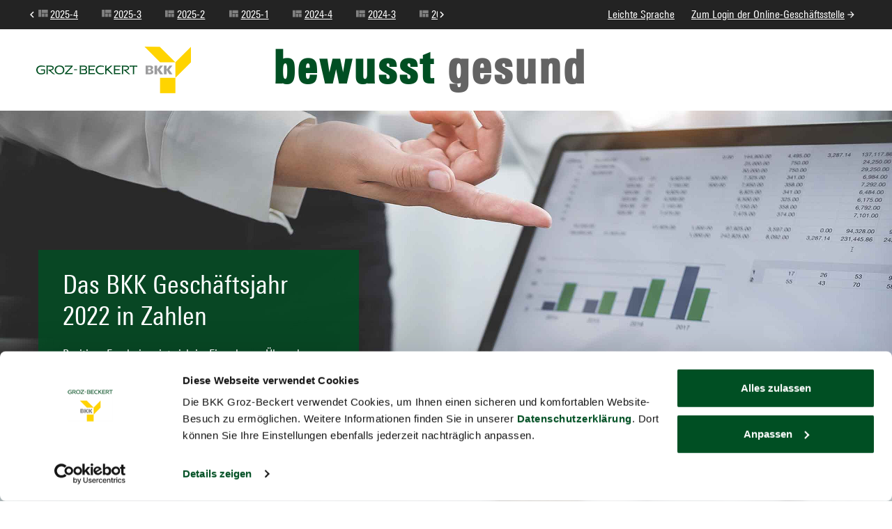

--- FILE ---
content_type: text/html; charset=utf-8
request_url: https://www.bkk-gb.de/online-magazin/2023-2/das-bkk-geschaeftsjahr-2022-in-zahlen
body_size: 11249
content:
<!DOCTYPE html>
<html lang="de">
<head>

<meta charset="utf-8">
<!-- 
	❤❤❤ Handmade by DSG1 GmbH | https://www.dsg1.de ❤❤❤

	This website is powered by TYPO3 - inspiring people to share!
	TYPO3 is a free open source Content Management Framework initially created by Kasper Skaarhoj and licensed under GNU/GPL.
	TYPO3 is copyright 1998-2026 of Kasper Skaarhoj. Extensions are copyright of their respective owners.
	Information and contribution at https://typo3.org/
-->




<meta http-equiv="x-ua-compatible" content="IE=edge">
<meta name="generator" content="TYPO3 CMS">
<meta name="description" content="Das BKK Geschäftsjahr 2022 in Zahlen ✪ Entwicklung der einzelnen Bereiche ✪ Detaillierte Darstellungen: Bereich Pflegeversicherung">
<meta name="robots" content="index,follow, archive">
<meta name="viewport" content="width=device-width, initial-scale=1.0">
<meta property="og:type" content="website">
<meta property="og:site_name" content="BKK Groz-Beckert">
<meta name="twitter:card" content="summary">
<meta name="imagetoolbar" content="no">
<meta name="distribution" content="Global">
<meta name="rating" content="General">
<meta name="revisit" content="15">
<meta name="includeglobal" content="1">
<meta name="language" content="de">


<link rel="stylesheet" href="/typo3temp/assets/css/7015c8c4ac5ff815b57530b221005fc6.css?1725007744" media="all">
<link rel="stylesheet" href="/typo3conf/ext/slick/Resources/Public/JavaScript/slick-1.9.0/slick/slick.min.css?1725007178" media="all">
<link rel="stylesheet" href="/typo3conf/ext/slick/Resources/Public/JavaScript/slick-1.9.0/slick/slick-theme.min.css?1725007178" media="all" if="">
<link rel="stylesheet" href="/typo3conf/ext/slick/Resources/Public/CSS/default.min.css?1725007178" media="all">
<link rel="stylesheet" href="/fileadmin/themes/bkk-gb/lib/bootstrap-5.2.3-dist/css/bootstrap.min.css?1710170079" media="all">
<link rel="stylesheet" href="/fileadmin/themes/bkk-gb/iconfont/font-awesome.min.css?1710146793" media="all">
<link rel="stylesheet" href="/fileadmin/themes/bkk-gb/iconfont/material-icons.css?1710146795" media="all">
<link rel="stylesheet" href="/fileadmin/themes/bkk-gb/lib/swiper/swiper.min.css?1710146802" media="all">
<link rel="stylesheet" href="/fileadmin/themes/bkk-gb/lib/mmenu/jquery.mmenu.all.css?1710146800" media="all">
<link rel="stylesheet" href="/fileadmin/themes/bkk-gb/lib/mmenu/jquery.mmenu.iconbar.css?1710146800" media="all">
<link rel="stylesheet" href="/fileadmin/themes/bkk-gb/lib/mmenu/jquery.mmenu.navbars.css?1710146801" media="all">
<link rel="stylesheet" href="/fileadmin/themes/bkk-gb/lib/mmenu/jquery.mmenu.pagedim.css?1710146801" media="all">
<link rel="stylesheet" href="/fileadmin/themes/bkk-gb/css/base.css?1756977350" media="all">
<link rel="stylesheet" href="/fileadmin/themes/bkk-gb/css/base_clean.css?1710146763" media="all">
<link rel="stylesheet" href="/fileadmin/themes/bkk-gb/lib/focuspoint/focuspoint.css?1710146799" media="all">
<link rel="stylesheet" href="/fileadmin/themes/bkk-gb/css/switch.css?1710146767" media="all">
<link rel="stylesheet" href="/fileadmin/themes/bkk-gb/css/theme_bkkgb.css?1755783437" media="all">
<link rel="stylesheet" href="/fileadmin/themes/bkk-gb/css/print.css?1756891169" media="print">
<link rel="stylesheet" href="/fileadmin/themes/bkk-gb/css/bitv.css?1741686982" media="all">
<link rel="stylesheet" href="/fileadmin/themes/oma/theme.css?1720589950" media="all">
<link rel="stylesheet" href="/fileadmin/themes/bkk-gb/css/issue_nav.css?1710146765" media="all">
<link rel="stylesheet" href="/fileadmin/themes/bkk-gb/css/oma_headings.css?1720590158" media="all">
<link rel="stylesheet" href="/typo3temp/assets/css/13314d1a3b6894d1e0adadd970f552e7.css?1725007744" media="all">



<script src="https://consent.cookiebot.com/uc.js?cbid=fc322c15-1ac5-48cd-bbf7-33ca6fa0ea30&amp;data-blockingmode=auto"></script>
<script src="/fileadmin/themes/bkk-gb/lib/jquery-3.7.1.min.js?1710170107"></script>
<script src="/fileadmin/themes/bkk-gb/lib/jquery-ui.js?1710146800"></script>
<script src="/fileadmin/themes/bkk-gb/lib/bootstrap-5.2.3-dist/js/bootstrap.bundle.min.js?1710170077"></script>
<script src="/fileadmin/themes/bkk-gb/lib/isotope.pkgd.min.js?1710146800"></script>
<script src="/fileadmin/themes/bkk-gb/lib/swiper/swiper.min.js?1710146802"></script>
<script src="/fileadmin/themes/bkk-gb/lib/mmenu/jquery.mmenu.all.js?1710146800"></script>
<script src="/fileadmin/themes/bkk-gb/lib/mmenu/jquery.mmenu.iconbar.js?1710146801"></script>
<script src="/fileadmin/themes/bkk-gb/lib/mmenu/jquery.mmenu.navbars.js?1710146801"></script>
<script src="/fileadmin/themes/bkk-gb/lib/focuspoint/jquery.focuspoint.min.js?1710146799"></script>
<script src="/fileadmin/themes/bkk-gb/lib/jquery.blast.min.js?1710146800"></script>
<script src="/fileadmin/themes/bkk-gb/lib/masonry.pkd.js?1710146800"></script>
<script src="/fileadmin/themes/bkk-gb/js/switch.js?1710146798"></script>


<title>Das BKK Geschäftsjahr 2022 in Zahlen: bewusst gesund - Das Online Magazin der BKK Groz-Beckert</title><script>
var waitForTrackerCount = 0;
function matomoWaitForTracker() {
  if (typeof _paq === 'undefined' || typeof Cookiebot === 'undefined') {
    if (waitForTrackerCount < 40) {
      setTimeout(matomoWaitForTracker, 250);
      waitForTrackerCount++;
      return;
    }
  } else {
    window.addEventListener('CookiebotOnAccept', function (e) {
        consentSet();
    });
    window.addEventListener('CookiebotOnDecline', function (e) {
        consentSet();
    })
  }
}
function consentSet() {
  if (Cookiebot.consent.statistics) {
    _paq.push(['rememberCookieConsentGiven']);
    _paq.push(['setConsentGiven']);
  } else {
    _paq.push(['forgetCookieConsentGiven']); 
    _paq.push(['deleteCookies']);
  }
}
document.addEventListener('DOMContentLoaded', matomoWaitForTracker());
</script>
  
<!-- Matomo -->
<script type="text/plain" data-cookieconsent="statistics">
  var _paq = window._paq = window._paq || [];
  /* tracker methods like "setCustomDimension" should be called before "trackPageView" */
  _paq.push(['trackPageView']);
  _paq.push(['enableLinkTracking']);
  (function() {
    var u="//stats.bkk-gb.de/";
    _paq.push(['setTrackerUrl', u+'matomo.php']);
    _paq.push(['setSiteId', '1']);
    var d=document, g=d.createElement('script'), s=d.getElementsByTagName('script')[0];
    g.async=true; g.src=u+'matomo.js'; s.parentNode.insertBefore(g,s);
  })();
</script>
<!-- End Matomo Code --><!-- <link rel="apple-touch-icon" sizes="180x180" href="/fileadmin/themes/bkk-gb/img/favicon2022/apple-touch-icon.png">
<link rel="icon" type="image/png" sizes="32x32" href="/fileadmin/themes/bkk-gb/img/favicon2022/favicon-32x32.png">
<link rel="icon" type="image/png" sizes="16x16" href="/fileadmin/themes/bkk-gb/img/favicon2022/favicon-16x16.png">
<link rel="manifest" href="/fileadmin/themes/bkk-gb/img/favicon2022/site.webmanifest">
<link rel="mask-icon" href="/fileadmin/themes/bkk-gb/img/favicon2022/safari-pinned-tab.svg" color="#004f23">
<meta name="msapplication-TileColor" content="#004f23">
<meta name="theme-color" content="#ffffff"> -->

<link rel="apple-touch-icon" sizes="180x180" href="/fileadmin/themes/bkk-gb/img/favicon2022/apple-touch-icon.png">
<link rel="icon" type="image/png" sizes="32x32" href="/fileadmin/themes/bkk-gb/img/favicon2022/favicon-32x32.png">
<link rel="icon" type="image/png" sizes="16x16" href="/fileadmin/themes/bkk-gb/img/favicon2022/favicon-16x16.png">
<link rel="manifest" href="/fileadmin/themes/bkk-gb/img/favicon2022/site.webmanifest">
<link rel="mask-icon" href="/fileadmin/themes/bkk-gb/img/favicon2022/safari-pinned-tab.svg" color="#004f23">
<link rel="shortcut icon" href="/fileadmin/themes/bkk-gb/img/favicon2022/favicon.ico">
<meta name="msapplication-TileColor" content="#ffffff">
<meta name="msapplication-config" content="/fileadmin/themes/bkk-gb/img/favicon2022/browserconfig.xml">
<meta name="theme-color" content="#ffffff">
<meta property="og:url" content="https://www.bkk-gb.de/online-magazin/2023-2/das-bkk-geschaeftsjahr-2022-in-zahlen" /><meta property="og:site_name" content="bewusst gesund - Das Online Magazin der BKK Groz-Beckert" /><meta property="og:type" content="website" /><meta property="og:image" content="https://www.bkk-gb.de/fileadmin/_processed_/c/4/csm_bkk_gb_oma_gescha__ftsbericht_Chalirmpoj-Pimpisarn_iStock-1155361938_d58aca47aa.jpg" />
<link rel="canonical" href="https://www.bkk-gb.de/online-magazin/2023-2/das-bkk-geschaeftsjahr-2022-in-zahlen"/>
</head>
<body id="page_421" class="p421">
<div class="page-wrapper hyphenate">
	<div id="pagetop" class="top-wrapper Fixed">
		<div class="container-fluid top-nav-wrapper d-none d-lg-block">
			<div class="container">
				<div class="row">
					<div class="col-6">
						<div class="top-nav-wrapper issuenav">
							<nav aria-label="Hilfsnavigation links"><ul class="top-nav top-nav-left d-flex justify-content-start"><li><a href="/online-magazin/2025-4" target="_self" title="2025-4">2025-4</a></li><li><a href="/online-magazin/2025-3" target="_self" title="2025-3">2025-3</a></li><li><a href="/online-magazin/2025-2" target="_self" title="2025-2">2025-2</a></li><li><a href="/online-magazin/2025-1" target="_self" title="2025-1">2025-1</a></li><li><a href="/online-magazin/2024-4" target="_self" title="2024-4">2024-4</a></li><li><a href="/online-magazin/2024-3" target="_self" title="2024-3">2024-3</a></li><li><a href="/online-magazin/2024-2" target="_self" title="2024-2">2024-2</a></li><li><a href="/online-magazin/2024-1" target="_self" title="2024-1">2024-1</a></li><li><a href="/online-magazin/2023-4" target="_self" title="2023-4">2023-4</a></li><li><a href="/online-magazin/2023-3" target="_self" title="2023-3">2023-3</a></li><li><a href="/online-magazin/2023-2" target="_self" title="2023-2">2023-2</a></li><li><a href="/online-magazin/2023-1" target="_self" title="2023-1">2023-1</a></li><li><a href="/online-magazin/2022-4" target="_self" title="2022-4">2022-4</a></li><li><a href="/online-magazin/2022-3" target="_self" title="2022-3">2022-3</a></li><li><a href="/online-magazin/2022-2" target="_self" title="2022-2">2022-2</a></li><li><a href="/online-magazin/2022-1" target="_self" title="2022-1">2022-1</a></li><li><a href="/online-magazin/2021-4" target="_self" title="2021-4">2021-4</a></li><li><a href="/online-magazin/2021-3" target="_self" title="2021-3">2021-3</a></li><li><a href="/online-magazin/2021-2" target="_self" title="2021-2">2021-2</a></li><li><a href="/online-magazin/2021-1" target="_self" title="2021-1">2021-1</a></li><li><a href="/online-magazin/2020-4" target="_self" title="2020-4">2020-4</a></li></ul></nav>
						</div>
					</div>
					<div class="col-6 ">
						<div class="top-nav-wrapper">
							<nav aria-label="Hilfsnavigation rechts"><ul class="top-nav top-nav-right d-flex justify-content-end"><li><a href="/barrierefreiheit/infos-in-leichter-sprache" target="_self" title="zu den Infos in leichter Sprache">Leichte Sprache</a></li><li><a href="https://kv365.bkk-gb.de/loginpage/default/index" target="_blank" title="zur Online-Geschäftsstelle" rel="noreferrer">Zum Login der Online-Geschäftsstelle</a></li></ul></nav>
						</div>
					</div>
				</div>
			</div>
		</div>
		<div class="container">
			<div class="row pt-2 pb-2 align-items-center">
				<div class="col-2 d-lg-none col-lg-2">
					<div id="mmenu">
						<a id="trigger_wrap" href="#main-menu">
					  		<span></span>
					  		<span></span>
					  		<span></span>
						</a>
					</div>
				</div>
				<div class="col-8 col-lg-3">
	 				<div class="logo"><a href="/online-magazin/2023-2" target="_self" title="bewusst gesund - Das Online Magazin der BKK Groz-Beckert"><img src="/fileadmin/themes/bkk-gb/img/bkk_gb_logo_farbig.svg" width="222" height="66"   alt="Logo der bewusst gesund - Das Online Magazin der BKK Groz-Beckert" ></a></div>
				</div>
				<div class="col-12 d-none">
					<!-- <h2><a href="/online-magazin" target="_self">Online Magazin</a></h2><ul><li><a href="/online-magazin/2025-4" target="_self" class="has_sub">2025-4</a></li><li><a href="/online-magazin/2025-3" target="_self" class="has_sub">2025-3</a></li><li><a href="/online-magazin/2025-2" target="_self" class="has_sub">2025-2</a></li><li><a href="/online-magazin/2025-1" target="_self" class="has_sub">2025-1</a></li><li><a href="/online-magazin/2024-4" target="_self" class="has_sub">2024-4</a></li><li><a href="/online-magazin/2024-3" target="_self" class="has_sub">2024-3</a></li><li><a href="/online-magazin/2024-2" target="_self" class="has_sub">2024-2</a></li><li><a href="/online-magazin/2024-1" target="_self" class="has_sub">2024-1</a></li><li><a href="/online-magazin/2023-4" target="_self" class="has_sub">2023-4</a></li><li><a href="/online-magazin/2023-3" target="_self" class="has_sub">2023-3</a></li><li class="active"><a href="/online-magazin/2023-2" target="_self">2023-2</a><ul><li><a href="/online-magazin/2023-2/reformen-fuer-eine-verbesserte-versorgung" target="_self">Reformen für eine verbesserte Versorgung</a></li><li><a href="/online-magazin/2023-2/beitrag-in-der-pflegeversicherung" target="_self">Beitrag in der Pflegeversicherung</a></li><li><a href="/online-magazin/2023-2/verreisen-na-klar" target="_self">Verreisen? – Na klar!</a></li><li><a href="/online-magazin/2023-2/care-life" target="_self">Care Life</a></li><li><a href="/online-magazin/2023-2/isabells-gesundheitstipps" target="_self">Isabells Gesundheitstipps</a></li><li><a href="/online-magazin/2023-2/melonensalat-mit-erdbeeren-und-knusper-topping" target="_self">Melonensalat mit Erdbeeren und Knusper-Topping</a></li><li><a href="/online-magazin/2023-2/der-schutz-ihrer-daten-liegt-uns-am-herzen" target="_self">Der Schutz Ihrer Daten liegt uns am Herzen</a></li><li class="active current"><a href="/online-magazin/2023-2/das-bkk-geschaeftsjahr-2022-in-zahlen" target="_self">Das BKK Geschäftsjahr 2022 in Zahlen</a></li><li><a href="/online-magazin/2023-2/epa" target="_self">ePA</a></li><li><a href="/online-magazin/2023-2/wirkstoffe-digital-finden-und-testen" target="_self">Wirkstoffe digital finden und testen</a></li></ul></li><li><a href="/online-magazin/2023-1" target="_self" class="has_sub">2023-1</a></li><li><a href="/online-magazin/2022-4" target="_self" class="has_sub">2022-4</a></li><li><a href="/online-magazin/2022-3" target="_self" class="has_sub">2022-3</a></li><li><a href="/online-magazin/2022-2" target="_self" class="has_sub">2022-2</a></li><li><a href="/online-magazin/2022-1" target="_self" class="has_sub">2022-1</a></li><li><a href="/online-magazin/2021-4" target="_self" class="has_sub">2021-4</a></li><li><a href="/online-magazin/2021-3" target="_self" class="has_sub">2021-3</a></li><li><a href="/online-magazin/2021-2" target="_self" class="has_sub">2021-2</a></li><li><a href="/online-magazin/2021-1" target="_self" class="has_sub">2021-1</a></li><li><a href="/online-magazin/2020-4" target="_self" class="has_sub">2020-4</a></li></ul> -->
				</div>
				<div class="col-3 d-none col-lg-8 d-lg-block">
					<div class="claim">
						<p class="claim"><span>bewusst</span> gesund</p>
					</div>
				</div>
				<div class="col-2 col-lg-1">
					<div class="searchblock">
						<button id="opensearch_button" data-toggle="modal" data-target="#search-modal" class="mdc-icon-button material-icons search-link">search</button>
					</div>
					 <nav id="main-menu" aria-label="Hilfsnavigation links"><ul class="main-menu level_1 tree_menu"><li><a href="/online-magazin/2023-2/reformen-fuer-eine-verbesserte-versorgung" target="_self" title="Reformen für eine verbesserte Versorgung">Reformen für eine verbesserte Versorgung</a></li><li><a href="/online-magazin/2023-2/beitrag-in-der-pflegeversicherung" target="_self" title="Beitrag in der Pflegeversicherung">Beitrag in der Pflegeversicherung</a></li><li><a href="/online-magazin/2023-2/verreisen-na-klar" target="_self" title="Verreisen? – Na klar!">Verreisen? – Na klar!</a></li><li><a href="/online-magazin/2023-2/care-life" target="_self" title="Care Life">Care Life</a></li><li><a href="/online-magazin/2023-2/isabells-gesundheitstipps" target="_self" title="Isabells Gesundheitstipps">Isabells Gesundheitstipps</a></li><li><a href="/online-magazin/2023-2/melonensalat-mit-erdbeeren-und-knusper-topping" target="_self" title="Melonensalat mit Erdbeeren und Knusper-Topping">Melonensalat mit Erdbeeren und Knusper-Topping</a></li><li><a href="/online-magazin/2023-2/der-schutz-ihrer-daten-liegt-uns-am-herzen" target="_self" title="Der Schutz Ihrer Daten liegt uns am Herzen">Der Schutz Ihrer Daten liegt uns am Herzen</a></li><li><a href="/online-magazin/2023-2/das-bkk-geschaeftsjahr-2022-in-zahlen" target="_self" title="Das BKK Geschäftsjahr 2022 in Zahlen">Das BKK Geschäftsjahr 2022 in Zahlen</a></li><li><a href="/online-magazin/2023-2/epa" target="_self" title="ePA">ePA</a></li><li><a href="/online-magazin/2023-2/wirkstoffe-digital-finden-und-testen" target="_self" title="Wirkstoffe digital finden und testen">Wirkstoffe digital finden und testen</a></li></ul></nav> 
				</div>
			</div>
		</div>
	</div>
	<div class="modal-container">
	    <div class="modal fade" id="search-modal" role="dialog">
	      	<div class="modal-dialog">
	        	<!-- Modal content-->
	        	<div class="modal-content">
	          		<div class="container">
	            		<div class="modal-header">
	              			<!-- <button type="button" class="close" data-dismiss="modal">
	                			<i class="fa fa-times"></i>
	              			</button>
	              			<h4 class="modal-title">Ihre Suche</h4> -->
	            		</div>
	            		<div class="modal-body">
	             			
	            		</div>
	            		<div class="modal-footer">
	              			<!-- <button type="button" class="btn btn-primary" data-dismiss="modal">Schließen</button> -->
	            		</div>
	          		</div>
	        	</div>
	     	</div>
	    </div>
  	</div>
	<!-- layout 1 - main layout single column -->
	
	<div class="container-fluid p-0 lower-header-section">
		<!-- <div class="pagetitle">
			<h1>Das BKK Geschäftsjahr 2022 in Zahlen</h1>
		</div> -->
		
		<!-- <nav id="main-menu" aria-label="Hauptmenü"><ul class="main-menu level_1 tree_menu"><li class="first has_children nav_24"><a href="/leistungen" target="_self"><span>Leistungen</span></a><ul class="level_2"><li class="first has_children nav_104"><a href="/leistungen/extraleistungen" target="_self"><span>Extraleistungen</span></a><ul class="level_3"><li class="first nav_160"><a href="/unser-gesundheitsprogramm-bewusst-gesund" target="_self"><span>Zusätzliche Satzungleistungen</span></a></li><li class="nav_161"><a href="/unser-gesundheitsprogramm-bewusst-gesund/bewusst-gesund-gesundheitspraemie" target="_self"><span>Bewusst gesund Gesundheitsprämie</span></a></li><li class="nav_159"><a href="/leistungen/extraleistungen/wahltarife" target="_self"><span>Wahltarife</span></a></li><li class="last nav_162"><a href="/leistungen/extraleistungen/zusatzversicherungen" target="_self"><span>Zusatzversicherungen</span></a></li></ul></li><li class="has_children nav_97"><a href="/leistungen/digitale-services" target="_self"><span>Digitale Serviceangebote</span></a><ul class="level_3"><li class="first nav_137"><a href="/leistungen/digitale-services/online-geschaeftsstelle" target="_self"><span>BKK Groz-Beckert App und Online-Geschäftsstelle</span></a></li><li class="nav_142"><a href="/leistungen/digitale-services/telemedizin" target="_self"><span>Telemedizin</span></a></li><li class="nav_240"><a href="/leistungen/digitale-services/elektronische-patientenakte-epa" target="_self"><span>Elektronische Patientenakte (ePA)</span></a></li><li class="nav_473"><a href="/leistungen/digitale-services/gesundheitsid" target="_self"><span>GesundheitsID</span></a></li><li class="nav_474"><a href="/leistungen/digitale-services/e-rezept" target="_self"><span>E-Rezept</span></a></li><li class="nav_248"><a href="/leistungen/digitale-services/die-elektronische-patientenakte-epa-der-bkk-groz-beckert" target="_self"><span>Die elektronische Patientenakte ePA der BKK Groz-Beckert</span></a></li><li class="nav_211"><a href="https://portal.zentrale-pruefstelle-praevention.de/portfolio/bkk-gb/suche" target="_blank" rel="noreferrer"><span>Online-Kursdatenbank</span></a></li><li class="nav_210"><a href="http://www.hausarzt-suche.de/HAVG/filterArztApo.html?method=initMain" target="_blank" rel="noreferrer"><span>Hausarztsuche</span></a></li><li class="nav_209"><a href="https://www.medi-arztsuche.de/facharzt/BKKVAG/Gastroenterologie" target="_blank" rel="noreferrer"><span>Facharztsuche</span></a></li><li class="last nav_515"><a href="/leistungen/digitale-services/gesundheitstelefon" target="_self"><span>Gesundheitstelefon</span></a></li></ul></li><li class="has_children nav_98"><a href="/leistungen/arzt-und-behandlung" target="_self"><span>Arzt und Behandlung</span></a><ul class="level_3"><li class="first nav_143"><a href="/leistungen/arzt-und-behandlung/bkkmein-hausarzt" target="_self"><span>BKK.Mein Hausarzt</span></a></li><li class="nav_157"><a href="/leistungen/arzt-und-behandlung/bkkmein-facharzt" target="_self"><span>BKK.Mein Facharzt</span></a></li><li class="nav_155"><a href="/leistungen/arzt-und-behandlung/programme-fuer-chronisch-kranke" target="_self"><span>Programme für chronisch Kranke</span></a></li><li class="has_children nav_154"><a href="/leistungen/arzt-und-behandlung/homoeopathie" target="_self"><span>Homöopathie</span></a></li><li class="nav_151"><a href="/leistungen/arzt-und-behandlung/finanzielle-absicherung-im-krankheitsfall" target="_self"><span>Finanzielle Absicherung im Krankheitsfall</span></a></li><li class="nav_150"><a href="/leistungen/arzt-und-behandlung/hilfen-bei-krankheit-zu-hause-und-im-haushalt" target="_self"><span>Hilfen bei Krankheit zu Hause und im Haushalt</span></a></li><li class="nav_149"><a href="/leistungen/arzt-und-behandlung/heil-und-hilfsmittel" target="_self"><span>Heil- und Hilfsmittel</span></a></li><li class="nav_148"><a href="/leistungen/arzt-und-behandlung/medizinische-vorsorge-und-rehabilitation" target="_self"><span>Medizinische Vorsorge und Rehabilitation</span></a></li><li class="nav_147"><a href="/leistungen/arzt-und-behandlung/arznei-und-verbandmittel" target="_self"><span>Arznei- und Verbandmittel</span></a></li><li class="nav_146"><a href="/leistungen/arzt-und-behandlung/fahr-und-transportkosten" target="_self"><span>Fahr- und Transportkosten</span></a></li><li class="last nav_144"><a href="/leistungen/arzt-und-behandlung/im-krankenhaus" target="_self"><span>im Krankenhaus</span></a></li></ul></li><li class="has_children nav_99"><a href="/leistungen/zaehne" target="_self"><span>Zähne</span></a><ul class="level_3"><li class="first nav_165"><a href="/leistungen/zaehne/zahnersatz-und-zuschuss" target="_self"><span>Zahnersatz und Zuschuss</span></a></li><li class="last nav_164"><a href="/leistungen/zaehne/kieferorthopaedische-behandlung" target="_self"><span>Kieferorthopädische Behandlung</span></a></li></ul></li><li class="has_children nav_100"><a href="/leistungen/fitness-und-gesundheit" target="_self"><span>Fitness und Gesundheit</span></a><ul class="level_3"><li class="last nav_168"><a href="/leistungen/fitness-und-gesundheit/praeventionskurse-mit-foerderung" target="_self"><span>Präventionskurse mit Förderung</span></a></li></ul></li><li class="has_children nav_102"><a href="/leistungen/gesundheitskampagnen" target="_self"><span>Gesundheitskampagnen</span></a><ul class="level_3"><li class="first nav_416"><a href="/leistungen/gesundheitskampagnen/care-life" target="_self"><span>Care Life</span></a></li><li class="nav_362"><a href="/leistungen/gesundheitskampagnen/like-dich-selbst" target="_self"><span>Like dich selbst</span></a></li><li class="nav_175"><a href="/leistungen/gesundheitskampagnen/fokussiert" target="_self"><span>Fokussiert</span></a></li><li class="nav_174"><a href="/leistungen/gesundheitskampagnen/bettgefluester" target="_self"><span>Bettgeflüster</span></a></li><li class="nav_172"><a href="/leistungen/gesundheitskampagnen/herzgesundheit" target="_self"><span>Herzenssache</span></a></li><li class="nav_173"><a href="/leistungen/gesundheitskampagnen/ich-habs-gecheckt" target="_self"><span>Ich hab’s gecheckt</span></a></li><li class="nav_171"><a href="/leistungen/gesundheitskampagnen/ich-mach-mich-stark" target="_self"><span>Ich mach mich stark</span></a></li><li class="last nav_170"><a href="/leistungen/gesundheitskampagnen/zeit-fuer-mich" target="_self"><span>Zeit für mich</span></a></li></ul></li><li class="has_children nav_103"><a href="/leistungen/schwangerschaft-und-familie" target="_self"><span>Schwangerschaft und Familie</span></a><ul class="level_3"><li class="first nav_183"><a href="/leistungen/schwangerschaft-und-familie/leistungen-bei-schwangerschaft-und-mutterschaft" target="_self"><span>Leistungen bei Schwangerschaft und Mutterschaft</span></a></li><li class="nav_182"><a href="/leistungen/schwangerschaft-und-familie/hallo-baby" target="_self"><span>Hallo Baby</span></a></li><li class="last nav_178"><a href="/leistungen/schwangerschaft-und-familie/empfaengnisregelung-und-verhuetung" target="_self"><span>Empfängnisregelung und Verhütung</span></a></li></ul></li><li class="has_children nav_105"><a href="/leistungen/vorsorge" target="_self"><span>Vorsorge</span></a><ul class="level_3"><li class="first has_children nav_191"><a href="/leistungen/vorsorge/gesundheitsvorsorge-und-frueherkennung" target="_self"><span>Gesundheitsvorsorge und Früherkennung</span></a></li><li class="nav_190"><a href="/leistungen/vorsorge/hautkrebsfrueherkennung" target="_self"><span>Hautkrebsfrüherkennung</span></a></li><li class="nav_189"><a href="/leistungen/vorsorge/darmkrebsfrueherkennung" target="_self"><span>Darmkrebsfrüherkennung</span></a></li><li class="nav_187"><a href="/leistungen/vorsorge/grippeimpfung" target="_self"><span>Grippeimpfung</span></a></li><li class="nav_186"><a href="/leistungen/vorsorge/clever-fuer-kids" target="_self"><span>„Clever für Kids“</span></a></li><li class="last nav_185"><a href="/leistungen/vorsorge/vorsorge-und-frueherkennung-fuer-kinder-und-jugendliche" target="_self"><span>Vorsorge und Früherkennung für Kinder und Jugendliche</span></a></li></ul></li><li class="last has_children nav_106"><a href="/leistungen/urlaub-und-reisen" target="_self"><span>Urlaub und Reisen</span></a><ul class="level_3"><li class="first has_children nav_195"><a href="/leistungen/urlaub-und-reisen/kostenlose-schutzimpfungen-bei-privaten-auslandsreisen" target="_self"><span>Kostenlose Schutzimpfungen bei privaten Auslandsreisen</span></a></li><li class="nav_194"><a href="/leistungen/urlaub-und-reisen/auslandskrankenschein" target="_self"><span>Auslandskrankenschein</span></a></li><li class="nav_193"><a href="/leistungen/urlaub-und-reisen/hilfe-bei-hitze" target="_self"><span>Hilfe bei Hitze</span></a></li><li class="last nav_192"><a href="/leistungen/urlaub-und-reisen/patientenmobilitaet-in-europa" target="_self"><span>Patientenmobilität in Europa</span></a></li></ul></li></ul></li><li class="has_children nav_44"><a href="/unser-gesundheitsprogramm-bewusst-gesund" target="_self"><span>Bewusst gesund</span></a><ul class="level_2"><li class="first nav_57"><a href="/unser-gesundheitsprogramm-bewusst-gesund/bewusst-gesund-osteopathie" target="_self" title="Osteopathie"><span>Osteopathie</span></a></li><li class="nav_56"><a href="/unser-gesundheitsprogramm-bewusst-gesund/bewusst-gesund-vorsorge" target="_self" title="Vorsorge"><span>Vorsorge</span></a></li><li class="nav_55"><a href="/unser-gesundheitsprogramm-bewusst-gesund/bewusst-gesund-zahnprophylaxe" target="_self" title="Zahnprophylaxe"><span>Zahnprophylaxe</span></a></li><li class="nav_54"><a href="/unser-gesundheitsprogramm-bewusst-gesund/bewusst-gesund-familienglueck" target="_self" title="Familienglück"><span>Familienglück</span></a></li><li class="nav_53"><a href="/unser-gesundheitsprogramm-bewusst-gesund/bewusst-gesund-kinderwunsch" target="_self" title="Kinderwunsch"><span>Kinderwunsch</span></a></li><li class="has_children nav_46"><a href="/unser-gesundheitsprogramm-bewusst-gesund/bewusst-gesund-gesundheitspraemie" target="_self"><span>Gesundheitsprämie</span></a><ul class="level_3"><li class="first nav_50"><a href="/unser-gesundheitsprogramm-bewusst-gesund/bewusst-gesund-gesundheitspraemie/erwachsenenbonus" target="_self"><span>Erwachsenenbonus</span></a></li><li class="last nav_47"><a href="/unser-gesundheitsprogramm-bewusst-gesund/bewusst-gesund-gesundheitspraemie/kinderbonus" target="_self"><span>Kinderbonus</span></a></li></ul></li><li class="last nav_45"><a href="/unser-gesundheitsprogramm-bewusst-gesund/bewusst-gesund-schutzimpfungen" target="_self" title="Schutzimpfungen"><span>Schutzimpfungen</span></a></li></ul></li><li class="has_children nav_93"><a href="/pflege" target="_self"><span>Pflege</span></a><ul class="level_2"><li class="last nav_247"><a href="/pflege/pflegeberatung" target="_self"><span>Pflegeberatung</span></a></li></ul></li><li class="has_children nav_94"><a href="/service" target="_self"><span>Service</span></a><ul class="level_2"><li class="first has_children nav_274"><a href="/service/bkk-faktenboxen" target="_self"><span>BKK Faktenboxen</span></a><ul class="level_3"><li class="first nav_278"><a href="/service/bkk-faktenboxen/diabetes-in-der-schwangerschaft-vorbeugen" target="_self"><span>Diabetes in der Schwangerschaft vorbeugen</span></a></li><li class="nav_279"><a href="/service/bkk-faktenboxen/unmittelbare-geburtseinleitung-bei-bluthochdruck" target="_self"><span>Unmittelbare Geburtseinleitung bei Bluthochdruck</span></a></li><li class="nav_280"><a href="/service/bkk-faktenboxen/nicht-invasive-praenataltests-auf-erbgutveraenderungen" target="_self"><span>Nicht-invasive Pränataltests auf Erbgutveränderungen</span></a></li><li class="nav_281"><a href="/service/bkk-faktenboxen/bildgebende-untersuchungen" target="_self"><span>Bildgebende Untersuchungen</span></a></li><li class="last nav_282"><a href="/service/bkk-faktenboxen/operation-des-kniegelenks-bei-arthrose" target="_self"><span>Operation des Kniegelenks bei Arthrose</span></a></li></ul></li><li class="nav_107"><a href="/service/wichtige-daten" target="_self"><span>Wichtige Daten</span></a></li><li class="nav_114"><a href="/service/video-service-und-beratung" target="_self"><span>Video: Service und Beratung</span></a></li><li class="nav_113"><a href="/leistungen/digitale-services" target="_self"><span>Digitale Services</span></a></li><li class="nav_138"><a href="/leistungen/digitale-services/online-geschaeftsstelle" target="_self"><span>Online-Geschäftsstelle</span></a></li><li class="nav_111"><a href="/service/faqs" target="_self"><span>FAQs</span></a></li><li class="nav_110"><a href="/service/magazin" target="_self"><span>Magazin</span></a></li><li class="last nav_109"><a href="/service/downloads" target="_self"><span>Downloads</span></a></li></ul></li><li class="has_children nav_95"><a href="/mitgliedschaft" target="_self"><span>Mitgliedschaft</span></a><ul class="level_2"><li class="first nav_125"><a href="/mitgliedschaft/kassenwechsel" target="_self"><span>Kassenwechsel</span></a></li><li class="nav_123"><a href="/unser-gesundheitsprogramm-bewusst-gesund/bewusst-gesund-gesundheitspraemie" target="_self"><span>Unsere Gesundheitsprämie</span></a></li><li class="nav_122"><a href="/mitgliedschaft/familienversicherung" target="_self"><span>Familienversicherung</span></a></li><li class="nav_121"><a href="/mitgliedschaft/freiwillige-versicherung" target="_self"><span>Freiwillige Versicherung</span></a></li><li class="nav_120"><a href="/mitgliedschaft/berufsstarter" target="_self"><span>Berufsstarter</span></a></li><li class="nav_119"><a href="/mitgliedschaft/studenten" target="_self"><span>Studenten</span></a></li><li class="last has_children nav_116"><a href="/mitgliedschaft/beitragssaetze" target="_self"><span>Beitragssätze</span></a><ul class="level_3"><li class="last nav_417"><a href="/mitgliedschaft/beitragssatz-pflegeversicherung-ab-1-juli-2023" target="_self"><span>Beitragssatz Pflegeversicherung ab 1. Juli 2023</span></a></li></ul></li></ul></li><li class="last has_children nav_62"><a href="/wir-ueber-uns" target="_self"><span>Wir über uns</span></a><ul class="level_2"><li class="first nav_126"><a href="/wir-ueber-uns/leitbild-der-bkk-groz-beckert" target="_self"><span>Leitbild der BKK Groz-Beckert</span></a></li><li class="nav_112"><a href="/wir-ueber-uns/satzung-der-bkk-groz-beckert" target="_self"><span>Satzung der BKK Groz-Beckert</span></a></li><li class="nav_127"><a href="/wir-ueber-uns/geschaeftsberichte" target="_self"><span>Geschäftsberichte</span></a></li><li class="nav_130"><a href="/wir-ueber-uns/traegerunternehmen" target="_self"><span>Trägerunternehmen</span></a></li><li class="has_children nav_269"><a href="/wir-ueber-uns/verwaltungsrat" target="_self"><span>Verwaltungsrat</span></a><ul class="level_3"><li class="last nav_374"><a href="/wir-ueber-uns/verwaltungsrat/sozialwahl-2023" target="_self"><span>Sozialwahl 2023</span></a></li></ul></li><li class="nav_129"><a href="/wir-ueber-uns/bkv-betriebliche-krankenversicherung-ev" target="_self"><span>BKV Betriebliche Krankenversicherung e.V.</span></a></li><li class="last nav_128"><a href="/barrierefreiheit" target="_self"><span>Barrierefreiheit</span></a></li></ul></li></ul></nav> -->
		<ol class="breadcrumb"><li> <a href="/" target="_self" title="Gemeinsam stark für Ihre Zukunft">Gemeinsam stark für Ihre Zukunft</a> </li><li> <a href="/online-magazin/2023-2" target="_self">2023-2</a> </li><li class="active"><a href="/online-magazin/2023-2/das-bkk-geschaeftsjahr-2022-in-zahlen" target="_self">Das BKK Geschäftsjahr 2022 in Zahlen</a></li></ol>
		<div class="header-content">
			<div id="slider" class="swiper-container"><div class="swiper-wrapper"><div class="swiper-slide"><div class="focuspoint" data-focus-x="0" data-focus-y="0" data-image-w="2560" data-image-h="717"><img src="/fileadmin/_processed_/c/4/csm_bkk_gb_oma_gescha__ftsbericht_Chalirmpoj-Pimpisarn_iStock-1155361938_f36ce27062.jpg" width="2560" height="1280"   alt="Geschäftsfrau zeigt Statistik auf dem Laptop auf" ></div><div class="caption">Das BKK Geschäftsjahr 2022 in Zahlen<br>
Positives Ergebnis zeigt sich im Einnahmen-Überschuss</div></div></div><div class="swiper-pagination"></div><div class="swiper-button-next"></div><div class="swiper-button-prev"></div></div>
		</div>
	</div>
	<div class="container-fluid p-0 main-content-section">	
		<div class="container">
			<div class="main-content">
				<div class="page-title">
					<h1>Das BKK Geschäftsjahr 2022 in Zahlen</h1>
				</div>

				

				<div class="page_tools">
					<div class="row">
						<div class="col-4">
							<a class="back_to_previous" href="" title="zurück zur Übersicht">zurück</a>
						</div>
						<div class="col-4 d-flex justify-content-center">
					 		<nav class="navi-tools"><a href="index.php?id=419" class="navi-item jump-to-home" title="Zurück zum Magazin Titel"></a><a href="/online-magazin/2023-2/der-schutz-ihrer-daten-liegt-uns-am-herzen" target="_self" class="navi-item jump-to-previous" title="Zum vorherigen Artikel">Der Schutz Ihrer Daten liegt uns am Herzen</a><a href="index.php?id=419" class="navi-item jump-to-grid" title="Zurück zur Artikel Übersicht"></a><a href="/online-magazin/2023-2/epa" target="_self" class="navi-item jump-to-next" title="Zum nächsten Artikel">ePA</a></nav>
						</div>


						<div class="col-4">
							<div id="lesezeit"></div>
						</div>
					</div>
				</div>

				<label class="sr-only" for="dropdown_navi">Zielseite auswählen</label><select id="dropdown_navi" name="dropdown_navi" size="1" class="selectpicker" title="Artikel auswählen ..." onChange="document.location.href='index.php?id=' + this.value"><option value="431">Reformen für eine verbesserte Versorgung</option><option value="422">Beitrag in der Pflegeversicherung</option><option value="425">Verreisen? – Na klar!</option><option value="426">Care Life</option><option value="427">Isabells Gesundheitstipps</option><option value="430">Melonensalat mit Erdbeeren und Knusper-Topping</option><option value="423">Der Schutz Ihrer Daten liegt uns am Herzen</option><option value="421" selected="selected">Das BKK Geschäftsjahr 2022 in Zahlen</option><option value="428">ePA</option><option value="429">Wirkstoffe digital finden und testen</option></select>
				
				
				<!-- 1-spaltiges Backend Layout -->
				<div class="row">
					<!--TYPO3SEARCH_begin-->
					<div class="col-12">
						<div class="t3-layout-opener t3-layout-background-quarternary">
<div id="c2977" class="frame frame-default frame-type-textmedia frame-layout-126 frame-space-before-none frame-space-after-none"><header><h2 class="">
                Das BKK Geschäftsjahr 2022 entwickelte sich besser, als bei der Haushaltsplanung erwartet.
            </h2></header><div class="ce-textpic ce-center ce-above"><div class="ce-bodytext"><p>Im Dezember 2021 war anhand der Prognosen noch mit höheren Ausgaben und einem Defizit von insgesamt rund 1,1 Millionen Euro zu rechnen. Erwartete Mehrkosten im Bereich der Krankenhausbehandlungen sind ausgeblieben. Insgesamt sind die vermuteten Nachhol-Effekte aus der Pandemie größtenteils nicht eingetreten. Ein deutlicher Rückgang der Ausgaben ist im Bereich der Haushaltshilfe und der häuslichen Krankenpflege zu verzeichnen, was auf eine geringere Anzahl der Leistungsfälle als im Vorjahr zurückgeführt werden kann. Das Geschäftsjahr 2022 unserer BKK fiel positiv aus, was sich in einem Überschuss der Einnahmen in Höhe von 338.000 Euro widerspiegelt. Bereits zum 1. Januar 2023 konnten wir Sie deshalb, durch die Senkung unseres Zusatzbeitragssatzes auf 0,4 Prozent, an diesem positiven Ergebnis beteiligen.</p></div></div></div>
</div>
<div id="c2978" class="frame frame-default frame-type-textmedia frame-layout-0 frame-space-before-none frame-space-after-none"><header><h3 class="">
                Entwicklung der einzelnen Bereiche
            </h3></header><div class="ce-textpic ce-center ce-above"><div class="ce-bodytext"><p><strong>Wie sich im Jahr 2022 die einzelnen Bereiche der Krankenversicherung entwickelt haben, zeigt die abgebildete Übersicht.</strong></p></div></div></div>

<div id="c2979" class="frame frame-default frame-type-table frame-layout-0 frame-space-before-none frame-space-after-none"><table class="ce-table ce-table-striped"><thead><tr><th><strong>Geschäftsjahr</strong></th><th><strong>2021</strong></th><th><strong>2022</strong></th></tr></thead><tbody><tr><td><strong>Versicherte</strong></td><td>
            
    


        7.184
    


        
                </td><td>
            
    


        7.265
    


        
                </td></tr><tr><td>
                    
            
    


        &nbsp;
    


        
                
                        </td><td>
            
    


        &nbsp;
    


        
                </td><td>
            
    


        &nbsp;
    


        
                </td></tr><tr><td><strong>Einnahmen (in Tausend EURO)</strong></td><td>
            
    


        &nbsp;
    


        
                </td><td>
            
    


        &nbsp;
    


        
                </td></tr><tr><td>
                    
            
    


        Beitragseinnahmen
    


        
                
                        </td><td>
            
    


        &nbsp;
    


        
                </td><td>
            
    


        &nbsp;
    


        
                </td></tr><tr><td>
                    
            
    


        Zuweisungen aus dem Gesundheitsfonds
    


        
                
                        </td><td>
            
    


        21.189
    


        
                </td><td>
            
    


        22.024
    


        
                </td></tr><tr><td>
                    
            
    


        Einnahmen aus dem Einkommensausgleich
    


        
                
                        </td><td>
            
    


        1.347
    


        
                </td><td>
            
    


        1.401
    


        
                </td></tr><tr><td>
                    
            
    


        Sonstige Einnahmen
    


        
                
                        </td><td>
            
    


        221
    


        
                </td><td>
            
    


        180
    


        
                </td></tr><tr><td><strong>Gesamt</strong></td><td><strong>22.757</strong></td><td><strong>23.605</strong></td></tr><tr><td>
                    
            
    


        &nbsp;
    


        
                
                        </td><td>
            
    


        &nbsp;
    


        
                </td><td>
            
    


        &nbsp;
    


        
                </td></tr><tr><td><strong>Ausgaben (in Tausend EURO)</strong></td><td>
            
    


        &nbsp;
    


        
                </td><td>
            
    


        &nbsp;
    


        
                </td></tr><tr><td>
                    
            
    


        Behandlung durch Ärzte
    


        
                
                        </td><td>
            
    


        3.788
    


        
                </td><td>
            
    


        3.860
    


        
                </td></tr><tr><td>
                    
            
    


        Behandlung durch Zahnärzte
    


        
                
                        </td><td>
            
    


        1.188
    


        
                </td><td>
            
    


        1.239
    


        
                </td></tr><tr><td>
                    
            
    


        Zahnersatz
    


        
                
                        </td><td>
            
    


        287
    


        
                </td><td>
            
    


        324
    


        
                </td></tr><tr><td>
                    
            
    


        Arzneimittel
    


        
                
                        </td><td>
            
    


        3.316
    


        
                </td><td>
            
    


        3.280
    


        
                </td></tr><tr><td>
                    
            
    


        Hilfsmittel
    


        
                
                        </td><td>
            
    


        1.062
    


        
                </td><td>
            
    


        925
    


        
                </td></tr><tr><td>
                    
            
    


        Heilmittel
    


        
                
                        </td><td>
            
    


        1.041
    


        
                </td><td>
            
    


        1.067
    


        
                </td></tr><tr><td>
                    
            
    


        Krankenhausbehandlung
    


        
                
                        </td><td>
            
    


        6.948
    


        
                </td><td>
            
    


        6.023
    


        
                </td></tr><tr><td>
                    
            
    


        Krankengeld
    


        
                
                        </td><td>
            
    


        1.388
    


        
                </td><td>
            
    


        1.684
    


        
                </td></tr><tr><td>
                    
            
    


        Leistungen im Ausland
    


        
                
                        </td><td>
            
    


        59
    


        
                </td><td>
            
    


        43
    


        
                </td></tr><tr><td>
                    
            
    


        Fahrkosten
    


        
                
                        </td><td>
            
    


        631
    


        
                </td><td>
            
    


        652
    


        
                </td></tr><tr><td>
                    
            
    


        Kuren
    


        
                
                        </td><td>
            
    


        60
    


        
                </td><td>
            
    


        64
    


        
                </td></tr><tr><td>
                    
            
    


        Vorsorge, Gesundheitsförderung, Früherkennung
    


        
                
                        </td><td>
            
    


        479
    


        
                </td><td>
            
    


        420
    


        
                </td></tr><tr><td>
                    
            
    


        Leistungen bei Mutterschaft
    


        
                
                        </td><td>
            
    


        536
    


        
                </td><td>
            
    


        594
    


        
                </td></tr><tr><td>
                    
            
    


        Haushaltshilfe, Häusliche Krankenpflege
    


        
                
                        </td><td>
            
    


        846
    


        
                </td><td>
            
    


        482
    


        
                </td></tr><tr><td>
                    
            
    


        Übrige Leistungen
    


        
                
                        </td><td>
            
    


        574
    


        
                </td><td>
            
    


        666
    


        
                </td></tr><tr><td>
                    
            
    


        Sonstige Ausgaben und Finanzausgleiche
    


        
                
                        </td><td>
            
    


        2.232
    


        
                </td><td>
            
    


        470
    


        
                </td></tr><tr><td>
                    
            
    


        Verwaltungskosten
    


        
                
                        </td><td>
            
    


        1.499
    


        
                </td><td>
            
    


        1.474
    


        
                </td></tr><tr><td><strong>Gesamt</strong></td><td><strong>25.934</strong></td><td><strong>23.267</strong></td></tr><tr><td>
                    
            
    


        &nbsp;
    


        
                
                        </td><td>
            
    


        &nbsp;
    


        
                </td><td>
            
    


        &nbsp;
    


        
                </td></tr><tr><td>
                    
            
    


        Ergebnis (in Tausend EURO)
    


        
                
                        </td><td>
            
    


        – 3.177
    


        
                </td><td>
            
    


        338
    


        
                </td></tr></tbody></table></div>
<div class="t3-layout-background-tertiary">
<div id="c2980" class="frame frame-default frame-type-textmedia frame-layout-112 frame-space-before-none frame-space-after-none"><header><h4 class="">
                Detaillierte Darstellungen in den Geschäftsberichten
            </h4></header><div class="ce-textpic ce-center ce-above"><div class="ce-bodytext"><p>Detaillierte Darstellungen, auch für den Bereich der Pflegeversicherung, können den Geschäftsberichten entnommen werden. Diese können jederzeit bei der BKK eingesehen oder auf unserer Website heruntergeladen werden.</p><p><a href="/wir-ueber-uns/geschaeftsberichte" target="_blank" class="btn btn-primary">Geschäftsberichte ansehen</a></p></div></div></div>
</div>
					</div>
					<!--TYPO3SEARCH_end-->
				</div>
				<div class="row">
					<div class="col-12">
						<p class="tstamps">
						Veröffentlicht am: 13.07.2023 - Zuletzt geändert am: 08.07.2024
						</p>
					</div>
				</div>
				<div class="pagination"><div class="pageArrow"><ul><li><a href="/online-magazin/2023-2/der-schutz-ihrer-daten-liegt-uns-am-herzen" target="_self" class="prev" title="Zum vorherigen Artikel">Der Schutz Ihrer Daten liegt uns am Herzen</a></li><li><a href="/online-magazin/2023-2/epa" target="_self" class="next" title="Zum nächsten Artikel">ePA</a></li></ul></div></div>
				<div class="t3-layout-background-gradient t3-layout-fullwidth"><div class="container">
<div id="c2869" class="frame frame-default frame-type-ce_columns2 frame-layout-208 frame-space-before-none frame-space-after-none"><div class="row"><div class="ce-col  col-12 col-sm-4 col-lg-4 my-col"><div id="c2864" class="frame frame-default frame-type-textmedia frame-layout-0 frame-space-before-none frame-space-after-none"><div class="ce-textpic ce-center ce-above"><div class="ce-gallery" data-ce-columns="1" data-ce-images="1"><div class="ce-outer"><div class="ce-inner"><div class="ce-row"><div class="ce-column"><figure class="image"><img class="image-embed-item" title="BKK Groz-Beckert – Umfassende Betreuung ist mehr als nur Medizin." alt="Infografiken zu den Themen gesunde Ernährung und Balamce" src="/fileadmin/medien/bilder/assets/bauchbinde_umfassende-betreuung_3.png" width="856" height="518" loading="lazy" /></figure></div></div></div></div></div></div></div></div><div class="ce-col  col-12 col-sm-8 col-lg-8 my-col"><div id="c2865" class="frame frame-default frame-type-textmedia frame-layout-0 frame-space-before-none frame-space-after-none"><div class="ce-textpic ce-center ce-above"><div class="ce-bodytext"><h3>Umfassende Betreuung ist mehr als nur Medizin.<br> Es geht auch darum, da zu sein.</h3></div></div></div><div class="t3-layout-background-white"><div class="container"><div id="c2873" class="frame frame-default frame-type-ce_container frame-layout-500 frame-space-before-none frame-space-after-none"><div class="ce-container" ><div id="c2876" class="frame frame-default frame-type-ce_columns2 frame-layout-0 frame-space-before-none frame-space-after-none"><div class="row"><div class="ce-col  col-12 col-md-8 col-lg-8 my-col"><div id="c2872" class="frame frame-default frame-type-header frame-layout-0 frame-space-before-none frame-space-after-none"><header><h3 class="">
                Gesundheit in Ihrer Nähe
            </h3></header></div><div id="c2877" class="frame frame-default frame-type-ce_container frame-layout-0 frame-space-before-none frame-space-after-none"><div class="ce-container" ><div id="c2878" class="frame frame-default frame-type-ce_columns2 frame-layout-0 frame-space-before-none frame-space-after-none"><div class="row"><div class="ce-col  col-12 col-sm-6 my-col"><div id="c2866" class="frame frame-default frame-type-textmedia frame-layout-0 frame-space-before-none frame-space-after-none"><div class="ce-textpic ce-center ce-above"><div class="ce-bodytext"><p>Für Sie haben wir immer ein offenes Ohr.</p><p><a href="tel:+497431893450" title="Rufen Sie uns an">07431 89345 -0</a><br> Fax:&nbsp;07431 89345 -99<br><a href="mailto:info@bkk-gb.de" title="Schreiben Sie uns eine E-Mail">info@bkk-gb.de</a></p></div></div></div></div><div class="ce-col  col-12 col-sm-6 my-col"><div id="c2871" class="frame frame-default frame-type-textmedia frame-layout-0 frame-space-before-none frame-space-after-none"><div class="ce-textpic ce-center ce-above"><div class="ce-bodytext"><p>So finden Sie uns.</p><p>Unter dem Malesfelsen&nbsp;72<br> 72458 Albstadt&nbsp;</p><p>Postanschrift: Postfach<br> 10 00 27, 72421 Albstadt</p></div></div></div></div></div></div></div></div></div><div class="ce-col  col-12 col-md-4 col-lg-4 my-col"><div id="c2875" class="frame frame-default frame-type-header frame-layout-0 frame-space-before-none frame-space-after-none"><header><h3 class="">
                Wir sind für Sie da
            </h3></header></div><div id="c2867" class="frame frame-default frame-type-textmedia frame-layout-0 frame-space-before-none frame-space-after-none"><div class="ce-textpic ce-center ce-above"><div class="ce-bodytext"><ul><li><a href="/wir-ueber-uns" target="_self" title="Informationen zur BKK Groz-Beckert">Wir über uns</a></li><li><a href="/service/faqs" target="_self" title="Zu unserer FAQ-Übersicht">FAQs</a></li><li><a href="/leistungen/extraleistungen" target="_self" title="Informationen zu unseren Extraleistungen">Extraleistungen</a></li><li><a href="/mitgliedschaft/kassenwechsel" target="_self" title="Informationen zum Krankenkassenwechsel">Zur BKK Groz-Beckert wechseln</a></li></ul></div></div></div></div></div></div></div></div></div></div></div></div></div>
</div></div>
				
				<a href="javascript:bookmarkscroll.scrollTo('#pagetop')" class="scroll-to-top"></a>
			</div>
		</div>
	</div>
	
	<!-- layout 4 - aside column right -->
	
	<!-- layout 5 - no swiper -->
	
	<div class="container-fluid p-0 prefooter-section">
		<div class="prefooter">
			<div class="container">
				<div class="prefooter-wrapper">
					<div class="row pt-2 pb-2">
						<div class="col-6 col-sm-6 text-left">
							<a href="/leistungen/digitale-services/online-geschaeftsstelle" title="Hier finden Sie Informationen zur Online-Geschäftssteller der BKK Groz-Beckert" class="prefooter-link">Online-Geschäftsstelle</a>
						</div>
						<div class="col-6 col-sm-6 text-right">
							<a href="javascript:bookmarkscroll.scrollTo('#pagetop')" title="zum Seitenbeginn scrollen" class="prefooter-link">zum Seitenanfang</a>
						</div>
					</div>
				</div>
			</div>
		</div>
	</div>
	<div class="container-fluid p-0 footer-section">
		<footer>
			<div class="container">
				<div class="footer-wrapper">
					<div class="row justify-content-center">
						<div class="col-12 col-md-12 col-lg-12 text-center mb-4">
							<div class="logo footer-logo"><a href="/online-magazin/2023-2" target="_self" title="bewusst gesund - Das Online Magazin der BKK Groz-Beckert"><img src="/fileadmin/themes/bkk-gb/img/bkk_gb_logo_monochrom.svg" width="202" height="60"   alt="bewusst gesund - Das Online Magazin der BKK Groz-Beckert" ></a></div>
						</div>
						<div class="col-12 col-md-12 col-lg-12 footer-menu text-center">
							<ul class="footer-nav"><li><a href="/wir-ueber-uns/impressum" target="_self" title="Impressum">Impressum</a></li><li><a href="/wir-ueber-uns/datenschutz" target="_self" title="Datenschutz">Datenschutz</a></li><li><a href="/wir-ueber-uns/datenschutzerklaerung" target="_self" title="Datenschutzerklärung">Datenschutzerklärung</a></li><li><a href="/kontakt" target="_self" title="Kontakt">Kontakt</a></li><li><a href="/barrierefreiheit" target="_self" title="Barrierefreiheit">Barrierefreiheit</a></li><li><a href="/barrierefreiheit/feedbackformular-zur-barrierefreiheit" target="_self" title="Barriere melden">Barriere melden</a></li><li><a href="/barrierefreiheit/erklaerung-zur-barrierefreiheit" target="_self">Erklärung zur Barrierefreiheit</a></li><li><a href="/barrierefreiheit/infos-in-leichter-sprache" target="_self">Leichte Sprache</a></li><li><a href="/barrierefreiheit/erlaeuterung-in-gebaerdensprache-dgs" target="_self">Gebärdensprache (DGS)</a></li><li><a href="/sitemap" target="_self" title="Sitemap">Sitemap</a></li><li>© 2025 BKK Groz-Beckert</li></ul>
							<!-- <ul class="footer-menu">
								<li>
									<a href="https://to-stay.de/ueber-uns/impressum" title="zu unserem Impressum">Impressum</a>
								</li>
								<li>
									<a href="https://to-stay.de/ueber-uns/datenschutz" title="zu unserer Datenschutz-Seite">Datenschutz</a>
								</li>
								<li>
									<a href="https://www.bkk-sbh.de/service/" target="_blank" title="zu unserer Kontaktseite">Kontakt</a>
								</li>
							</ul> -->
						</div>
						<!-- <div class="col-12 col-md-4 col-lg-4 footer-social">
							
						</div> -->
						
						<!-- <div class="col-12">
							
<div id="c17" class="frame frame-none frame-type-text frame-layout-0 frame-space-before-none frame-space-after-none"><header><h3 class=""><a href="/leistungen/arzt-und-behandlung/im-krankenhaus#c1053" target="_self" title="Informationen zur Versorgung in stationären Hospizen">Versorgung in stationären Hospizen</a></h3></header><p>Für einen würdevollen Lebensabend schwerstkranker und sterbender Menschen: Bei der Betreuung eines Patienten in einem Hospiz zahlen wir einen Zuschuss.</p></div>
			
						</div> -->
					</div>
				</div>
			</div>
		</footer>
	</div>


	<nav class="navi-mobile sticky-footer-wrapper Fixed"><span class="navi-item"><a href="/aktuelles" target="_self" title="Aktuelles">Aktuelles</a></span><span class="navi-item"><a href="/leistungen" target="_self" title="Leistungen">Leistungen</a></span><span class="navi-item"><a href="/service/faqs" target="_self" title="FAQs">FAQs</a></span><span class="navi-item"><a href="/kontakt" target="_self" title="Kontakt">Kontakt</a></span><span class="navi-item"><a href="/" target="_self" title="Home">Home</a></span></nav>

</div>

<script src="/typo3conf/ext/powermail/Resources/Public/JavaScript/Powermail/Form.min.js?1750674229" defer="defer"></script>
<script src="/typo3conf/ext/slick/Resources/Public/JavaScript/slick-1.9.0/slick/slick.min.js?1725007178"></script>
<script src="/typo3conf/ext/slick/Resources/Public/JavaScript/randomize.js?1725007178"></script>
<script src="/fileadmin/themes/bkk-gb/lib/jquery.matchHeight-min.js?1710146800"></script>
<script src="/fileadmin/themes/bkk-gb/lib/bookmarkscroll.js?1710146798"></script>
<script src="/fileadmin/themes/bkk-gb/js/init.js?1759751989"></script>
<script src="https://www.bitv-widget.de/bitvwidget/bitv-overlay.js" defer="defer"></script>
<script src="/typo3temp/assets/js/20cb8942464f934799fee10fc765daa3.js?1725007744"></script>


</body>
</html>

--- FILE ---
content_type: text/css; charset=utf-8
request_url: https://www.bkk-gb.de/fileadmin/themes/bkk-gb/css/base.css?1756977350
body_size: 7762
content:
html {
  line-height: 1;
}

body {
	font-size: 18px; background: #fff; font-family: Helvetica, Verdana, sans-serif; color: #232323; overflow-x: hidden;
	text-rendering: optimizeLegibility !important;
	-webkit-font-smoothing: antialiased !important;
	-moz-osx-font-smoothing: grayscale !important;
}

p { font-size: 1em; line-height: 1.166; }

a {color: #910a2d;}
ul {list-style: none; margin: 0 0 20px; padding: 0;}

.has-bg-color {	padding: 2%; }
.has-bg-color ul {
	font-size: 1em;
}
h1, h2, h3, h4, h5, h6, .h1, .h2, .h3, .h4, .h5, .h6 {color: #191919; font-family: 'Times New Roman', Times, sans-serif;}
h1 a, h2 a, h3 a, h4 a, h5 a, h6 a, .h1 a, .h2 a, .h3 a, .h4 a, .h5 a, .h6 a {color: #191919}

/* Schriftgrößen */
h1 { font-size: 2.5em; }
h2 { font-size: 2.0em; }
h3 { font-size: 1.75em; }
h4 { font-size: 1.5em; }
h5 { font-size: 1.25em; }
h6 { font-size: 1.125em; }
.h1 { font-size: 2.5em; }
.h2 { font-size: 2.0em; }
.h3 { font-size: 1.75em; }
.h4 { font-size: 1.5em; }
.h5 { font-size: 1.25em; }
.h6 { font-size: 1.125em; }
 .main-content ul, .main-content ol { font-size: 1em; }
.main-content ul, .main-content ol { line-height: 1.5; }
/*blockquote {
	font: 700 2em italic;
	color: #910a2d;
	margin: 40px 0;
}*/



p a,
a {
	color: #5c2483;
}
p a:hover,
a:hover {
	color: #5c2483;
	text-decoration: none;
}

/* slick Slider styles */
.slick-slide img {
	width: 100%;
	height: auto;
}

.slick-slide .t3-layout-background-testimonial {
	background-color: transparent;
}
.slick-slide div[class*="-background-"].t3-layout-background-testimonial:after,
.slick-slide div[class*="-background-"].t3-layout-background-testimonial:before {
	background-color: transparent;
	content: none;
}
.slick-slide div[class*="-background-"].t3-layout-background-testimonial .frame {
	margin: 35px 5px 35px;
	padding: 20px;
	background-color: #5c2483;
}
.btn,
.btn.btn-primary {
	font-size: 1em;
	padding: 10px 15px;
	border-radius: 0;
}

.print-only{
	display: none !important;
}
/*.ce-bodytext ul,
.ce-bodytext ol {
	font-size: 19px;
	line-height: 1.5;
}
.ce-bodytext ul li {
	
}
.ce-bodytext ol li {
	
}*/

/* unordered and ordered lists */
.main-content ul, .main-content ol { font-size: 1em; list-style: none;}
.main-content ol {counter-reset: customOL; padding: 0;}

.ce-intext.ce-left ol, .ce-intext.ce-left ul,
.ce-intext.ce-right ol, .ce-intext.ce-right ul {
	padding-left: 0;
}

.main-content ul li, .main-content ol li { color: #191919; position: relative; padding-left: 20px;}
.main-content ol li {counter-increment: customOL; padding-left: 0;}
.main-content ul.slick-dots li.presentation { padding: 0; }
.main-content ul li.shariff-button { padding: 0; }
.main-content ul li:before {
	content: "\f0c8";
	content: "\e047";
	font-family: "FontAwesome";
	font-family: "Material Icons";
	position: absolute;
	top: 2px;
	left: 0px;
	color: #191919;
	font-size: 1rem;
}
.main-content ol li:before {
	content: counter(customOL, decimal-leading-zero) ". ";
	color: #191919;
	font-size: 1em;
	line-height: inherit;
	text-align: right;
}
.main-content ul.slick-dots li:before,
.main-content ul.slick-dots li.presentation:before { content: none; }
.main-content ul.slick-dots li[role="presentation"]:before,
.main-content ul li.shariff-button:before { content: none; }
.main-content ul li a {}

.main-content ul.list-arrow { list-style: none; }
.main-content ul.list-arrow li {}
.main-content ul.list-arrow li:before {
	content: "\f061";
	font-family: "FontAwesome";
    position: absolute;
    top: 1px;
    left: 0;
    color: #191919;
	font-size: 1rem;
}
.main-content ul.list-bullet { list-style: none; }
.main-content ul.list-bullet li {}
.main-content ul.list-bullet li:before {
	content: "\f111";
	content: "\e3a6";
	font-family: "FontAwesome";
	font-family: "Material Icons";
    position: absolute;
    top: 7px;
    left: 4px;
    color: #191919;
	font-size: .5rem;
}
.main-content ul.list-check { list-style: none; }
.main-content ul.list-check li {}
.main-content ul.list-check li:before {
	content: "\e5ca";
	font-family: "Material Icons";
    position: absolute;
    top: 0px;
    left: 0;
    color: #191919;
	font-size: 1rem;
	font-weight: 700;
}
.main-content ul.list-plus { list-style: none; }
.main-content ul.list-plus li {}
.main-content ul.list-plus li:before {
	content: "\f067";
	content: "\e145";
	font-family: "FontAwesome";
	font-family: "Material Icons";
    position: absolute;
    top: 2px;
    left: 0;
    color: #191919;
	font-size: 1rem;
	font-weight: 700;
}

/* Containerverhalten für alle Blöcke die Hintergrundfarben erhalten */
div[class*='-background-'] {
	/*border-radius: 9px;
	box-shadow: 0 4px 6px rgba(17, 48, 75, 0.19);*/
	box-shadow: none;
	border-radius: 0;
}
div[class*="-background-"] .frame-default {
    padding: 14px 20px;
}
div[class*="-background-"].t3-layout-noimgpad {
	max-width: 700px;
	max-width: 612px;
	margin-left: auto;
	margin-right: auto;
}
div[class*="-background-"].t3-layout-noimgpad .frame-default {
	padding: 0;
}
div[class*="-background-"].t3-layout-noimgpad .frame-default header {
	padding: 14px 20px;
}
div[class*="-background-"].t3-layout-noimgpad .frame-default .ce-bodytext {
	padding: 14px 20px;
}
div[class*="-background-"].t3-layout-noimgpad .ce-textpic .ce-gallery img {
	border-radius: 0;
}

.t3-layout-align-center {
  text-align: center;
}
.t3-layout-background-primary {
	background-color: #000000;
}
.t3-layout-background-secondary {
	background-color: #ffffff;
}
.t3-layout-background-tertiary {
	background-color: #cccccc;
}

.t3-layout-background-transparent-light {background: transparent;}
.t3-layout-background-transparent-light p,
.main-content .t3-layout-background-transparent-light  ul li {color: #fff;}

.t3-layout-background-transparent-dark {background: transparent;}
.t3-layout-background-transparent-dark p {color: #222;}

.t3-layout-text-multicolumn {
	-webkit-columns: 1;
	-moz-columns: 1;
	columns: 1;
	-webkit-column-gap: 20px;
	-moz-column-gap: 20px;
	column-gap: 20px;
}
@media screen and (min-width: 768px) {
	.t3-layout-text-multicolumn {
		-webkit-columns: 2;
		-moz-columns: 2;
		columns: 2;
		-webkit-column-gap: 20px;
		-moz-column-gap: 20px;
		column-gap: 20px;
	}
}
/*.t3-layout-text-multicolumn {
	-webkit-columns: 2;
	-moz-columns: 2;
	columns: 2;
	-webkit-column-gap: 20px;
	-moz-column-gap: 20px;
	column-gap: 20px;
}*/

h100,
.h100 {
	display: none;
}
.headerCol header h1,
.headerCol header h2,
.headerCol header h3,
.headerCol header h4,
.headerCol header h5,
.headerCol header h6,
.headerCol header .h1,
.headerCol header .h2,
.headerCol header .h3,
.headerCol header .h4,
.headerCol header .h5,
.headerCol header .h6 {
	margin-bottom: 25px;
}
.frame-default {
	margin-top: 35px;
	margin-bottom: 35px;
}
.items-cfilter .frame-default {
	margin-top: 0;
	margin-bottom: 0;
}
.frame-ruler-after:after {
	border-bottom: 3px solid #f2f2f2;
	margin-top: 0;
	max-width: 80%;
}
.frame-type-header {
	margin-bottom: 25px;
}

.main-content > .is_topic_content {
	clear: both;
	max-width: 700px;
	margin: 0 auto;
}
.main-content-section {
	display: block;
	padding-bottom: 40px!important;
}
.main-content-section,
.footer-section {
	overflow: hidden;
}
.footer-section .footer-social .social-links {
	text-align: center;
}

/* Logo sizes */
.logo img,
#logo img {
	width: 222px;
	height: 67px;
	transition: width .25s linear, height .25s linear;
}
.footer-logo img {
	width: 203px;
	height: 61px;
	transition: width .25s linear, height .25s linear;
}
.top-wrapper.sticky .logo img {
	width: 154px;
	height: 41px;
}
@media screen and (min-width: 0) and (max-width: 414px) {
	.logo img,
	#logo img {
		width: 154px;
		height: 41px;
	}
}

/* Sticky menu styles */
.top-header-section {
	overflow: hidden;
}
.top-wrapper,
.lower-header-section {
	-webkit-transform: translate3d(0,0,0);
	transform: translate3d(0,0,0);
}
.top-wrapper {
	position: fixed;
	width: 100%;
	z-index: 100;
	top: 0;
}
.lower-header-section {
	margin-top: 0px;
	transition: margin-top .25s linear;
}
.lower-header-section {
	margin-top: 81px;
}
@media screen and (min-width: 0) and (max-width: 414px) {
	.lower-header-section {
		margin-top: 69px;
	}
	.top-wrapper.sticky pt-2 {
		padding-top: 12px!important;
	}
	.top-wrapper.sticky pb-2 {
		padding-bottom: 13px!important;
	}
}
/* swiper styles */
.swiper-container {}
.swiper-slide img {
    width: auto;
    height: 320px;
    text-align: center;
    margin: 0 auto;
}
@media screen and (min-width: 768px) {
	.swiper-slide img {
	    width: auto;
	    height: 480px;
	}
}
@media screen and (min-width: 992px) {
	.swiper-slide img {
	    width: 100%;
	    height: auto;
	}
}
.swiper-wrapper.disabled {
    transform: translate3d(0px, 0, 0) !important;
}
.swiper-pagination.disabled,
.swiper-button-prev.disabled,
.swiper-button-next.disabled {
    display: none;
}

.swiper-button-prev,
.swiper-button-next {
    display: none;
}
@media screen and (min-width: 768px) {
	.swiper-button-prev,
	.swiper-button-next {
	    display: block;
	}
}

/* Pagetitle */
.pagetitle {
	display: none;
}

.lower-header-section > #main-menu {
	text-align: center;
	padding-top: 18px;
	margin-bottom: 20px;
}
.lower-header-section > #main-menu ul li {
	margin-right: 1em;
	display: inline-block;
}
.lower-header-section > #main-menu ul li a {
	font-size: 16px;
	line-height: 1.5;
	color: #646464;
	text-decoration: underline;
}

/* Breadcrumb */
ol.breadcrumb {
	display: none;
}

/* Margins in TextMedia */

.ce-intext.ce-left .ce-gallery {
  	margin-right: 20px;
}
.ce-intext.ce-right .ce-gallery {
  	margin-left: 20px;
}


.ce-textpic.ce-above.ce-center .ce-gallery img {
	max-width: 100%;
	width: auto;
	height: auto;
	border-radius: 0;
	margin-bottom: 10px;
}
body.ie11 .items-cfilter .ce-textpic.ce-above.ce-center .ce-gallery img {
	max-width: 100%;
	width: 100%;
	height: auto;
	border-radius: 0;
}
.items-cfilter .ce-textpic.ce-above.ce-center .ce-gallery img {
	border-radius: 0px;
}
/* Back to previous Button */
.back_to_previous {
	color: #646464;
	font-size: 16px;
	line-height: 1.5;
	padding-left: 16px;
	display: block;
	vertical-align: middle;
	position: relative;
	margin: .5em auto;
	max-width: 700px;
}
.back_to_previous:before,
.back_to_previous:after {
	color: #646464;
	font-size: 16px;
	line-height: 1.5;
	font-family: "Material Icons";
	content: "\e5cb";
	position: absolute;
	left: 0;
	top: 50%;
	transform: translateY(-50%);
	transition: left .25s ease-in-out;
}
.back_to_previous:hover:after {
	left: -5px;
}
#page_6 .back_to_previous {
	display: none;
}
.filter_page .back_to_previous {
	max-width: 100%;
}


.pageArrow {
  display: inline-block;
  width: 50%;
  text-align: center;
  white-space: nowrap;
  text-overflow: ellipsis;
  transition: .2s;
}
.main-content .pageArrow li {width: 100%; display: inline-block; list-style: none; position: initial; padding: 0;} 
.pageArrow li a.prev {text-align: right; } 
.main-content .pageArrow  ul li a.prev::before { content: "\e314"; font-family: "Material Icons"; } 
.pageArrow li a.next {text-align: left} 
.main-content .pageArrow  ul li a.next::after { content: "\e315"; font-family: "Material Icons"; } 


/* tx-ozp contentfilter styles */
.tx-ozp-contentfilter {overflow: hidden}
@media screen and (min-width: 768px) {
	.tx-ozp-contentfilter {
		/*margin-top: 60px;*/
	}
}
.tx-ozp-contentfilter ul.tab-link {text-align: center; margin: 20px 0;}
.tx-ozp-contentfilter ul.tab-link li {
	border-radius: 20px;
	background-color: #ccc;
	text-transform: uppercase;
	font-weight: 500;
	text-align: center;
	font-size: 15px;
	line-height: 1.5;
	padding: 4px 11px 4px 11px;
	margin-right: 4px;
	margin-bottom: 7px;
}
.tx-ozp-contentfilter ul.tab-link li.selected {}
.tx-ozp-contentfilter ul.tab-link li.selected:after {
	content: "\e5cd";
    font-family: "Material Icons";
    font-weight: 500;
    padding-top: 0px;
    display: inline-block;
    vertical-align: middle;
    margin-left: 4px;
    margin-top: -2px;
}

.tx-ozp-contentfilter .contentcontener {
	clear: both;
}
.tx-ozp-contentfilter .contentcontener::before,
.tx-ozp-contentfilter .contentcontener::after {
	clear: both;
	content: "";
	display: table-cell;
}
.tx-ozp-contentfilter .contentcontener .items-cfilter {
	width: 100%;
	display: block;
	margin: 0 0 24px 0;
	padding: 0;
	background-color: transparent;
	height: auto;
	position: relative;
	top: 0;
}
.tx-ozp-contentfilter .contentcontener .items-cfilter {
	/* transition: top .3s ease-in-out; */
}
.tx-ozp-contentfilter .contentcontener .items-cfilter:hover {
	/* top: -.375rem; */
}
.tx-ozp-contentfilter .contentcontener .items-cfilter .frame-type-textmedia {
	background-color: #eff3f5;
}
.tx-ozp-contentfilter .contentcontener .items-cfilter .frame-type-textmedia .ce-textpic {
	/*border-radius: 9px;*/
	border-radius: 0 30px;
}
.tx-ozp-contentfilter .contentcontener .items-cfilter .frame-type-textmedia .ce-textpic .ce-gallery {
	margin-bottom: 0;
}
.tx-ozp-contentfilter .contentcontener .items-cfilter .frame-type-textmedia .ce-textpic .ce-bodytext {
	padding: 14px 20px;
}
.tx-ozp-contentfilter .contentcontener .items-cfilter .frame-type-textmedia .ce-textpic .ce-bodytext p {
	margin: 0;
}
.tx-ozp-contentfilter .contentcontener .items-cfilter .frame-type-textmedia .ce-textpic .ce-bodytext p a {
	position: relative;
	padding-left: 32px;
	display: block;
	text-align: left;
}
.tx-ozp-contentfilter .contentcontener .items-cfilter .frame-type-textmedia .ce-textpic .ce-bodytext p a::before {
	content: "\e15a";
	font-family: "Material Icons";
	font-size: 24px;
	line-height: calc(19px * 1.3);
	position: absolute;
	top: 0;
	left: 0;
	color: #333;
	margin-right: .5em;
	vertical-align: middle;
	text-decoration: none;
}
.tx-ozp-contentfilter .contentcontener .items-cfilter .frame-type-textmedia .ce-textpic .ce-bodytext p a:hover::before {
	text-decoration: none;
}
.tx-ozp-contentfilter .contentcontener .items-cfilter img {
	max-width: 100%;
	width: auto;
	height: auto;
	display: block;
}
.tx-ozp-contentfilter .contentcontener.column1,
.tx-ozp-contentfilter .contentcontener.column2,
.tx-ozp-contentfilter .contentcontener.column3,
.tx-ozp-contentfilter .contentcontener.column4,
.tx-ozp-contentfilter .contentcontener.column5 {
	width: 100%;
	display: block;
}
.tx-ozp-contentfilter .contentcontener.column1 .items-cfilter,
.tx-ozp-contentfilter .contentcontener.column2 .items-cfilter,
.tx-ozp-contentfilter .contentcontener.column3 .items-cfilter,
.tx-ozp-contentfilter .contentcontener.column4 .items-cfilter,
.tx-ozp-contentfilter .contentcontener.column5 .items-cfilter {

}


.main-content .tx-ozp-contentfilter ul.tab-link li {position: initial}

.tx-ozp-contentfilter ul.tab-link li.selected {border-radius: 16px 0; background-color: #5c2483; color: #ffffff; }
.tx-ozp-contentfilter ul.tab-link li:hover {background-color: #5c2483; color: #ffffff; transition: none}
.tx-ozp-contentfilter ul.tab-link li.selected:hover {
	/* transform: scale3d(.95,.95,.95); */
}
.tx-ozp-contentfilter ul.tab-link li.selected:hover:after {}
.tx-ozp-contentfilter .items-cfilter .page-content-image-box {float: none; width: 100%; margin-bottom: 20px; overflow: hidden;}
.tx-ozp-contentfilter .items-cfilter .page-content-text-box {float: none; width: 100%;}


.tx-ozp-contentfilter .items-cfilter .page-content-image-box img { transition: all .3s ease-in-out; }
.tx-ozp-contentfilter .items-cfilter .page-content-image-box img:hover { transform: scale(1.2); }
.tx-ozp-contentfilter .items-cfilter a { color: #000000; text-decoration: none }
.tx-ozp-contentfilter .contentcontener .items-cfilter {background-color: transparent;}

@media screen and (min-width: 768px) {
	.tx-ozp-contentfilter .contentcontener.column2,
	.tx-ozp-contentfilter .contentcontener.column3,
	.tx-ozp-contentfilter .contentcontener.column4,
	.tx-ozp-contentfilter .contentcontener.column5 {
		clear: both;
	}
	.tx-ozp-contentfilter .contentcontener .items-cfilter {
		margin-bottom: 28px;
	}
	.tx-ozp-contentfilter .contentcontener.column2 .items-cfilter,
	.tx-ozp-contentfilter .contentcontener.column3 .items-cfilter,
	.tx-ozp-contentfilter .contentcontener.column4 .items-cfilter,
	.tx-ozp-contentfilter .contentcontener.column5 .items-cfilter {
		width: calc((100% - 28px) / 2);
		display: inline-block;
		float: left;
		margin-right: 28px;
		margin-left: 0;
	}
	.tx-ozp-contentfilter .contentcontener.column2 .items-cfilter:nth-of-type(2n),
	.tx-ozp-contentfilter .contentcontener.column3 .items-cfilter:nth-of-type(2n),
	.tx-ozp-contentfilter .contentcontener.column4 .items-cfilter:nth-of-type(2n),
	.tx-ozp-contentfilter .contentcontener.column5 .items-cfilter:nth-of-type(2n) {
		margin-right: 0;
	}
}
@media screen and (min-width: 980px) {
	.tx-ozp-contentfilter .contentcontener.column3,
	.tx-ozp-contentfilter .contentcontener.column4,
	.tx-ozp-contentfilter .contentcontener.column5 {
		clear: both;
	}
	.tx-ozp-contentfilter .contentcontener.column3 .items-cfilter,
	.tx-ozp-contentfilter .contentcontener.column4 .items-cfilter,
	.tx-ozp-contentfilter .contentcontener.column5 .items-cfilter {
		width: calc((100% - 56px) / 3);
		display: inline-block;
		float: left;
	}
	.tx-ozp-contentfilter .contentcontener.column3 .items-cfilter:nth-of-type(2n),
	.tx-ozp-contentfilter .contentcontener.column4 .items-cfilter:nth-of-type(2n),
	.tx-ozp-contentfilter .contentcontener.column5 .items-cfilter:nth-of-type(2n) {
		margin-right: 28px;
	}
	.tx-ozp-contentfilter .contentcontener.column3 .items-cfilter:nth-of-type(3n),
	.tx-ozp-contentfilter .contentcontener.column4 .items-cfilter:nth-of-type(3n),
	.tx-ozp-contentfilter .contentcontener.column5 .items-cfilter:nth-of-type(3n) {
		margin-right: 0;
	}
}
@media screen and (min-width: 1200px) {
	.tx-ozp-contentfilter .contentcontener.column4,
	.tx-ozp-contentfilter .contentcontener.column5 {
		clear: both;
	}
	.tx-ozp-contentfilter .contentcontener.column4 .items-cfilter,
	.tx-ozp-contentfilter .contentcontener.column5 .items-cfilter {
		width: calc((100% - 84px) / 4);
		display: inline-block;
		float: left;
	}
	.tx-ozp-contentfilter .contentcontener.column4 .items-cfilter:nth-of-type(2n),
	.tx-ozp-contentfilter .contentcontener.column5 .items-cfilter:nth-of-type(2n) {
		margin-right: 28px;
	}
	.tx-ozp-contentfilter .contentcontener.column4 .items-cfilter:nth-of-type(3n),
	.tx-ozp-contentfilter .contentcontener.column5 .items-cfilter:nth-of-type(3n) {
		margin-right: 28px;
	}
	.tx-ozp-contentfilter .contentcontener.column4 .items-cfilter:nth-of-type(4n),
	.tx-ozp-contentfilter .contentcontener.column5 .items-cfilter:nth-of-type(4n) {
		margin-right: 0;
	}
}
@media screen and (min-width: 1440px) {
	.tx-ozp-contentfilter .contentcontener.column5 {
		clear: both;
	}
	.tx-ozp-contentfilter .contentcontener.column5 .items-cfilter {
		width: calc((100% - 112px) / 5);
		display: inline-block;
		float: left;
	}
	.tx-ozp-contentfilter .contentcontener.column3 .items-cfilter:nth-of-type(2n),
	.tx-ozp-contentfilter .contentcontener.column4 .items-cfilter:nth-of-type(2n),
	.tx-ozp-contentfilter .contentcontener.column5 .items-cfilter:nth-of-type(2n) {
		margin-right: 28px;
	}
	.tx-ozp-contentfilter .contentcontener.column3 .items-cfilter:nth-of-type(3n),
	.tx-ozp-contentfilter .contentcontener.column4 .items-cfilter:nth-of-type(3n),
	.tx-ozp-contentfilter .contentcontener.column5 .items-cfilter:nth-of-type(3n) {
		margin-right: 28px;
	}
	.tx-ozp-contentfilter .contentcontener.column3 .items-cfilter:nth-of-type(4n),
	.tx-ozp-contentfilter .contentcontener.column4 .items-cfilter:nth-of-type(4n),
	.tx-ozp-contentfilter .contentcontener.column5 .items-cfilter:nth-of-type(4n) {
		margin-right: 28px;
	}
	.tx-ozp-contentfilter .contentcontener.column2 .items-cfilter:nth-of-type(2n),
	.tx-ozp-contentfilter .contentcontener.column3 .items-cfilter:nth-of-type(3n),
	.tx-ozp-contentfilter .contentcontener.column4 .items-cfilter:nth-of-type(4n),
	.tx-ozp-contentfilter .contentcontener.column5 .items-cfilter:nth-of-type(5n) {
		margin-right: 0;
	}
}

/* video styles */
/*.video-embed,*/
.responsive-video,
.responsive-map {
	position: relative;
	width: 100%;
	height: 0;
	padding-bottom: 56.25%;
	overflow: hidden;
}
/*.video-embed iframe {
	position: absolute;
	top: 0;
	left: 0;
	height: 100%;
	width: 100%;
}*/
.responsive-video iframe,
.responsive-map iframe {
	position: absolute;
	top: 0;
	left: 0;
	height: 100%;
	width: 100%;
	border-radius: 0;
}
.video-embed video {
	max-width: 100%;
	width: 100%!important;
	height: auto!important;
	border-radius: 0;
}

/* Top Wrapper Styles */
.top-wrapper {}
.top-wrapper #mmenu {
	padding-left: 25px;
}
.top-wrapper .logo {
	display: block;
	margin: 0 auto;
	text-align: center; 
}
@media screen and (min-width: 992px) {
	.top-wrapper .logo {
		display: block;
		margin: initial;
		text-align: left; 
	}
}

/* MMenu */
#mmenu #trigger_wrap {
	display: block;
	width: 42px;
	height: 30px;
	position: relative;
	-webkit-transform: rotate(0deg);
	-moz-transform: rotate(0deg);
	-o-transform: rotate(0deg);
	transform: rotate(0deg);
	-webkit-transition: .5s ease-in-out;
	-moz-transition: .5s ease-in-out;
	-o-transition: .5s ease-in-out;
	transition: .5s ease-in-out;
	cursor: pointer;
}

#mmenu #trigger_wrap span {
  display: block;
  position: absolute;
  height: 5px;
  width: 100%;
  background: #0065a4;
  border-radius: 0px;
  opacity: 1;
  left: 0;
  -webkit-transform: rotate(0deg);
  -moz-transform: rotate(0deg);
  -o-transform: rotate(0deg);
  transform: rotate(0deg);
  -webkit-transition: .25s ease-in-out;
  -moz-transition: .25s ease-in-out;
  -o-transition: .25s ease-in-out;
  transition: .25s ease-in-out;
}
.sticky	#mmenu #trigger_wrap {
		display: block;
		width: 35px;
		height: 24px;
		position: relative;
		-webkit-transform: rotate(0deg);
		-moz-transform: rotate(0deg);
		-o-transform: rotate(0deg);
		transform: rotate(0deg);
		-webkit-transition: .5s ease-in-out;
		-moz-transition: .5s ease-in-out;
		-o-transition: .5s ease-in-out;
		transition: .5s ease-in-out;
		cursor: pointer;
	}
.sticky	#mmenu #trigger_wrap span {
		
	}
.sticky	#mmenu #trigger_wrap span {
	  display: block;
	  position: absolute;
	  height: 4px;
	  width: 100%;
	  background: #004c87;
	  border-radius: 0px;
	  opacity: 1;
	  left: 0;
	  -webkit-transform: rotate(0deg);
	  -moz-transform: rotate(0deg);
	  -o-transform: rotate(0deg);
	  transform: rotate(0deg);
	  -webkit-transition: .25s ease-in-out;
	  -moz-transition: .25s ease-in-out;
	  -o-transition: .25s ease-in-out;
	  transition: .25s ease-in-out;
	}
.sticky	#mmenu #trigger_wrap span:nth-child(1) {
	  top: 0px;
	}

.sticky	#mmenu #trigger_wrap span:nth-child(2) {
	  top: 10px;
	}

.sticky #mmenu #trigger_wrap span:nth-child(3) {
	  top: 20px;
	}

#mmenu #trigger_wrap span:nth-child(1) {
  top: 0px;
}

#mmenu #trigger_wrap span:nth-child(2) {
  top: 12px;
}

#mmenu #trigger_wrap span:nth-child(3) {
  top: 24px;
}

#mmenu #trigger_wrap.open span:nth-child(1) {
  top: 12px;
  -webkit-transform: rotate(135deg);
  -moz-transform: rotate(135deg);
  -o-transform: rotate(135deg);
  transform: rotate(135deg);
}

#mmenu #trigger_wrap.open span:nth-child(2) {
  opacity: 0;
  left: -60px;
}

#mmenu #trigger_wrap.open span:nth-child(3) {
  top: 12px;
  -webkit-transform: rotate(-135deg);
  -moz-transform: rotate(-135deg);
  -o-transform: rotate(-135deg);
  transform: rotate(-135deg);
}

@media screen and (min-width: 0) and (max-width: 414px) {
	#mmenu #trigger_wrap {
		display: block;
		width: 35px;
		height: 24px;
		position: relative;
		-webkit-transform: rotate(0deg);
		-moz-transform: rotate(0deg);
		-o-transform: rotate(0deg);
		transform: rotate(0deg);
		-webkit-transition: .5s ease-in-out;
		-moz-transition: .5s ease-in-out;
		-o-transition: .5s ease-in-out;
		transition: .5s ease-in-out;
		cursor: pointer;
	}
	#mmenu #trigger_wrap span {
	  display: block;
	  position: absolute;
	  height: 4px;
	  width: 100%;
	  background: #ffffff;
	  background: #004c87;
	  border-radius: 0px;
	  opacity: 1;
	  left: 0;
	  -webkit-transform: rotate(0deg);
	  -moz-transform: rotate(0deg);
	  -o-transform: rotate(0deg);
	  transform: rotate(0deg);
	  -webkit-transition: .25s ease-in-out;
	  -moz-transition: .25s ease-in-out;
	  -o-transition: .25s ease-in-out;
	  transition: .25s ease-in-out;
	}
	#mmenu #trigger_wrap span:nth-child(1) {
	  top: 0px;
	}

	#mmenu #trigger_wrap span:nth-child(2) {
	  top: 10px;
	}

	#mmenu #trigger_wrap span:nth-child(3) {
	  top: 20px;
	}
}

.mm-navbar {
	background-color: transparent;
}
.mm-menu {
	color: #ffffff;
	background-color:  #004c87;
}
.mm-panel:not(.mm-hidden) {
	background-color: transparent;
}
.mm-panel_hasnavbar {

}
.mm-panel_hasnavbar .mm-navbar {
	display: none;
}
.mm-panels {
	height: 100vh;
	background: transparent;
}
.mm-panel .mm-navbar {
	color: #ffffff;
	margin: 0 20px 30px;
	border-bottom: none;
}
.mm-panel .mm-btn.mm-navbar__btn {
	color: #ffffff;
}
.mm-panel .mm-btn.mm-navbar__btn:before {
	border-color: #ffffff;
}
.mm-navbars_top,
.mm-navbars_top .mm-navbar,
.mm-navbars_bottom,
.mm-navbars_bottom .mm-navbar {
	background-color:  #004c87;
	border: none;
}
.mm-navbars_top #mm-closer {
	display: block;
    position: absolute;
    top: 50%;
    left: 13px;
    height: 60px;
    width: 60px;
    transform: translateY(-50%);
    z-index: 1;
    background-color: transparent;
    border: none;
    -webkit-appearance: none;
    appearance: none;
    padding: 0;
}
.mm-navbars_top #mm-closer::before {
	content: "\e5cd";
	font-family: "Material Icons";
	top: 50%;
	left: 50%;
	color: #ffffff;
	font-size: 60px;
	display: block;
}
.mm-navbars_bottom a {
	display: inline-block;
}
.mm-navbars_bottom .bottom_left {
	
}
.mm-navbars_bottom .bottom_right {
	
}
.mm-navbars_bottom .bottom_left {
	text-align: right;
	padding-right: 5px;
}
.mm-navbars_bottom .bottom_right {
	text-align: left;
	padding-left: 5px;
}
.mm-navbars_bottom a {
	position: relative;
	top: 0;
	transition: top .25s ease-in-out;
}
.mm-navbars_bottom a:hover {
	top: -8px;
}
.mm-navbars_bottom a i {
	display: block;
	width: 43px;
	height: 43px;
	color: #004c87;
	background-color: #FDC900;
	border-radius: 50%;
}
.mm-navbars_bottom a i.fa-instagram::before {
	display: block;
	padding-top: 8px;
}
.mm-navbars_bottom a i.fa-facebook::before {
	display: block;
	padding-top: 10px;
}
.mm-menu ul {
	padding: 0 25px;
}
.mm-menu ul li {
	
}
.mm-menu ul li a {
	color: #ffffff!important;
	font-size: 19px;
	font-weight: 500;
}
.mm-menu ul li a.mm-listitem__text {
	padding: 12px 0;
	transition: padding .25s ease-in-out;
}
.mm-menu ul li a.mm-listitem__text:hover {
	padding: 12px 0 12px 12px;	
}
.mm-menu ul li a span {}

.mm-menu ul li.mm-listitem.first:before {
	content:"";
	display: block;
	position: absolute;
	border-top: 2px solid #ffffff;
	left: 0!important;
	right: 0;
	top: 0;
}
.mm-menu ul li.mm-listitem:after {
	content: '';
    border-color: #ffffff;
    border-bottom-width: 2px;
    border-bottom-style: solid;
    display: block;
    position: absolute;
    left: 20px;
    right: 0;
    bottom: 0;	
}
.mm-btn.mm-btn_next:after {
	border-color: #ffffff;
}
.mm-listitem__btn:not(.mm-listitem__text) {
	border-left: none;
}

@media screen and (min-width: 0) and (max-width: 414px) {
	.mm-menu #logo img {
		width: 120px;
		height: 41px;
	}
	.mm-navbars_top #mm-closer {
		height: 40px;
		width: 40px;
		top: 31px;
		left: 16px;
	}
	.mm-navbars_top #mm-closer:before {
		font-size: 50px;
	}
}

/* Main Menu (non-mm) */
#main-menu {}
#main-menu .level_1 {
	padding: 0 15px;
	margin-bottom: 0;
}


/* More on topic button */
.more-on-topic {
	font-size: 19px;
	font-weight: 500;
	line-height: 1.3;
	color: #004c87;
	background-color: #000;
	padding: 8px 25px 8px 53px;
	margin: 20px 0 0;
	border-radius: 20px;
	position: relative;
	display: inline-block;
}
.more-on-topic:hover {
	font-size: 19px;
	font-weight: 500;
	line-height: 1.3;
	color: #1668af;
	background-color: #000;
	padding: 8px 25px 8px 53px;
	margin: 20px 0 0;
	border-radius: 20px;
	position: relative;
	display: inline-block;
	text-decoration: underline;
}
.more-on-topic:before {
	content: "\e15a";
	font-family: "Material Icons";
	font-size: 24px;
	line-height: calc(19px * 1.3);
	color: #ff7919;
	position: absolute;
	left: 25px;	
	text-decoration: none;
}

/* Horizontal rulers */
hr.ce-div {
	margin-top: 1rem;
    margin-bottom: 1rem;
    border: 0;
    border-top: 3px solid #004c87;
}

/* topic content */
.is_topic_content {

}
.is_topic_content .frame {

}
.is_topic_content .frame .ce-textpic {

}
.is_topic_content .frame .ce-textpic .ce-gallery {
	margin-bottom: 26px;
}

/* Unordered and ordered lists */
.is_topic_content .ce-bodytext ol,
.is_topic_content .ce-bodytext ul {
	color: #646464;
	font-size: 19px;
	line-height: 1.368;
	text-align: left;
	padding-left: 0;
}

.is_topic_content .ce-bodytext ol {
	list-style: decimal;
	/*counter-reset: count-decimals;*/
	/*padding-left: 29px;*/
	list-style-position: inside;
	text-align: center;
}
.is_topic_content .ce-bodytext ol li {
	padding-left: 0;
	position: relative;
	line-height: 1.368;
	margin-bottom: .25em;
	/*counter-increment: count-decimals;*/
}
.is_topic_content .ce-bodytext ol li:before {
	/*content: counter(count-decimals);*/
	color: #000;
	font-size: 19px;
	font-weight: 500; 
	position: absolute;
	--size: 38px;
	left: 0;
	line-height: var(--size);
	width: var(--size);
	height: var(--size);
	top: 0;
	background-color: #004c87;
	text-align: center;
	margin-bottom: .25em;
	border-radius: 50%;
}
.is_topic_content .ce-bodytext ul {
	list-style: none;
	text-align: center;
}
.is_topic_content .ce-bodytext ul li {
	/*padding-left: 32px;*/
	position: relative;
	line-height: 1.368;
	margin-bottom: .25em;
	display: block;
}
.is_topic_content .ce-bodytext ul li:before {
	content: "\f067";
	color: #646464;
	font-family: "FontAwesome";
	left: 4px;
	margin-right: 8px;
    top: 50%;
    transform: translateY(-50%);
    margin-right: 8px;
    font-size: 15px;
}

/* Footer Section */
.footer-section {
	background-color: #eff3f5;
	border-top: 3px solid #004c87;
	padding-top: 20px!important;
	padding-bottom: 20px!important;
}
.footer-section ul.footer-menu {
	text-align: center;
}
@media screen and (min-width: 768px) {
/*	.footer-section ul.footer-menu {
		text-align: left;
	}*/
	.footer-section ul.footer-menu li {
		transition: margin .25s ease-in-out;
		margin-left: 0;
	}
	.footer-section ul.footer-menu li:hover {
		margin-right: 8px;
		margin-left: 12px;
	}
/*	.footer-section .footer-logo {
		text-align: right;
	}*/
}
.footer-section ul.footer-menu li {
	display: inline-block;
	margin-right: 20px;
	margin-bottom: 10px;
}
.footer-section ul.footer-menu li:last-child {
	display: inline-block;
	margin-right: 0px;
	margin-bottom: 10px;
}
.footer-section ul.footer-menu li a {
	color: #fff;
	text-decoration: underline;
	font-size: 16px;
	line-height: 1.3;
}
.footer-section ul.social-links li {
	display: inline-block;
	margin-right: 20px;
}
.footer-section ul.social-links a {
	text-decoration: none;
	position: relative;
	top: 0;
	transition: top .25s ease-in-out;
}
.footer-section ul.social-links a:hover {
	text-decoration: none;
	position: relative;
	top: -8px;
}
.footer-section ul.social-links a i {
	display: block;
	width: 43px;
	height: 43px;
	color: #fff!important;
	background-color: #000!important;
	border-radius: 50%;
}
.footer-section ul.social-links a i:before {
	display: block;
	padding-top: 8px;
}

.back_to_previous:hover {
	color: #004c87;
}
.swiper-pagination-bullet {
	background: #004c87;
	opacity: 0.85;
}
.swiper-pagination-bullet-active {
	background: #000;
	opacity: 1;
}

/* helper styles for shariff */
#c24 {
	float: none;
	clear: both;
}
.main-content .shariff ul {
  list-style: none;
}

/* No back to previous on home */
#page_1 .back_to_previous {
	display: none;
}
/* Responsive Adaptation for <992px */
@media screen and (max-width: 991px) {
	.frame-type-textmedia .ce-gallery,
	.frame-type-textmedia .ce-intext .ce-gallery,
	.frame-type-textmedia .ce-nowrap .ce-gallery {
		float: none;
		clear: both;
		width: 100%;
		margin: 0 auto 10px;
		text-align: center;
	}
	.frame-type-textmedia .ce-gallery .ce-row {
		width: auto;
		display: inline-block;
		margin: 0 auto;
	}
	.frame-type-textmedia .ce-gallery img {
		display: block;
		width: 100%;
		height: auto;
	}
}

/* buzzcut */
.t3-layout-buzzcut {}
.t3-layout-buzzcut.bottom-cut {}
.t3-layout-buzzcut.bottom-cut .ce-textpic .ce-gallery figure,
.t3-layout-buzzcut.top-cut .ce-textpic .ce-gallery figure { overflow: hidden; }
.t3-layout-buzzcut.bottom-cut .ce-textpic .ce-gallery figure img,
.t3-layout-buzzcut.top-cut .ce-textpic .ce-gallery figure img { border-radius: 0; }
.t3-layout-buzzcut.bottom-cut .ce-textpic .ce-gallery figure::after {
    content: "";
    z-index: 2;
    width: 0;
    height: 0;
    border-style: solid;
    border-width: 0 0 5vh 100vw;
    border-color: transparent transparent #f4f4f4 transparent;
    position: absolute;
    top: auto;
    bottom: 0;
    left:0;
}
.t3-layout-buzzcut.top-cut {}
.t3-layout-buzzcut.top-cut .ce-textpic .ce-gallery figure::before {
    content: "";
    z-index: 2;
    width: 0;
    height: 0;
    border-style: solid;
    border-width: 5vh 100vw 0 0;
    border-color: #f4f4f4 transparent transparent transparent;
    position: absolute;
    top: 0;
    bottom: auto;
    left:0;
}
@media screen and (max-width: 991px) {
	.t3-layout-buzzcut.bottom-cut .ce-textpic .ce-gallery figure::after {
	    bottom: 5px;
	}
	.t3-layout-buzzcut.top-cut .ce-textpic .ce-gallery figure::before {
		top: -15px;
	}
}



@media screen and (min-width: 720px) {
nav.navi-mobile,
.selectpicker {visibility: hidden;}
}

nav.navi-mobile {
    position: fixed;
    left: 0;
    bottom: 0;
    z-index: 1001;
    width: 100%;
    height: 60px;
    background-color: #ededed;
    display: flex;
    flex-direction: row;
    align-items: stretch;
}

nav.navi-mobile .navi-item {
    display: flex;
    align-items: center;
    justify-content: center;
    flex-grow: 1;
    cursor: pointer;
    background-color: #F2F1EE;
}

nav.navi-mobile .navi-item {
    display: flex;
    align-items: center;
    justify-content: center;
    flex-grow: 1;
    cursor: pointer;
    background-color: #F2F1EE;
}
nav.navi-mobile>a {
    color: #555;
    border-right: 2px solid #ddd;
    font-size: 16px;
    line-height: 16px;
    text-align: center;
    text-decoration: none;
    padding: 0 5px;
}

.page_tools {border-top: 2px solid #eee; border-bottom: 2px solid #eee; position: relative; overflow: hidden}
.page_tools .back_to_previous {float: left; font-weight: 400; color: #191919;}
.page_tools #lesezeit {float: right; font-size: 16px; padding-top: 5px;}
#lesezeit:before {content: "\e422"; font-family: "Material Icons"; font-size: 1.5em; vertical-align: middle; margin-right: 5px;}

select {
  -moz-appearance: none;
  -webkit-appearance: none;
  appearance: none;
  border: none;
  width: 100%;
  height: 40px;
  padding-left: 10px;
  color: #333;
  font-family: 'Open Sans', sans-serif;
  font-size: 16px;
  box-shadow: 2px 2px 5px 1px rgba(0,0,0,0.3);
  border-radius: 3px;
  outline: none;
}
select::-ms-expand {
  display: none;
}

/* Open Search */
#opensearch_button {
	-webkit-appearance: none;
    border: none;
    background-color: #ffffff;
    width: 42px;
    height: 42px;
    float: right;
    border-radius: 50%;
    font-size: 42px;
}
#opensearch_button:hover {
	-webkit-appearance: none;
    border: none;
    width: 42px;
    height: 42px;
    float: right;
    border-radius: 50%;
    font-size: 42px;
}
@media screen and (min-width: 992px) {
	#opensearch_button {
		-webkit-appearance: none;
	    border: none;
	    background-color: #ffffff;
	    color: #004F23;
	    width: 32px;
	    height: 32px;
	    float: right;
	    border-radius: 50%;
	    border: 2px solid #ffffff;
	    transition: border .25s ease-in-out;
	    font-size: 24px;
	    padding: 0;
	}
	#opensearch_button:hover {
		-webkit-appearance: none;
	    border: none;
	    background-color: #ffffff;
	    width: 32px;
	    height: 32px;
	    float: right;
	    border: 2px solid #004F23;
	    border-radius: 50%;
    	font-size: 24px;
	}
}
div.blurry {
	filter: blur(8px) saturate(50%);
	transition: .4s filter linear;
	-webkit-transition: .4s -webkit-filter ease-in-out;
	-moz-transition: .4s -moz-filter ease-in-out;
	-ms-transition: .4s -ms-filter ease-in-out;
	-o-transition: .4s -o-filter ease-in-out;
}

.modal,
.modal-backdrop {
	top: 124px;
}
.modal-backdrop {
	background-color: #ffffff;
	opacity: .8;
}
/*
.modal-container {
	position: absolute;
	height: auto;
	width: 100vw;
	transition: bottom .5s ease-in-out;
	z-index: 2;
}
.modal-container.enabled {
	bottom: 0;
	transition: bottom .125s ease-in-out;
}

.modal-container #search-modal {
	opacity: 1;
	display: block;
	overflow: visible;
	height: auto;
}
*/
.modal-container #search-modal .modal-dialog {
	width: 100%;
	max-width: 100%;
	margin: 0;
}
.modal-content {
	border: none;
	border-radius: 0;
	background-color: #636363;
	color: #ffffff;
}

.modal-content .tx-indexedsearch-form label {
	font-size: 20px;
	font-weight: 500;
	margin-right: 5px;
}

/*
.modal-container #search-modal .modal-dialog .modal-content {
	top: 0px;
	transition: top 1s ease-in-out;
}
.modal-container.enabled #search-modal .modal-dialog .modal-content {
	top: 0;
	transition: top .5s ease-in-out;
	background-color: #636363;
	color: #ffffff;
	border: none;
	border-radius: 0;
}*/
.modal-header,
.modal-footer {
	border: none;
}
.modal-body {
	padding: 3em 0 3em;
}
.modal-body .tx-indexedsearch-searchbox {}
.modal-body .tx-indexedsearch-searchbox ~ * { display: none; }
.modal-body .tx-indexedsearch-searchbox form {}
.modal-body .tx-indexedsearch-searchbox form legend { display: none; }
.modal-body .tx-indexedsearch-searchbox form > fieldset { margin: 0 auto; max-width: 600px; text-align: left; border: none; }
.modal-body .tx-indexedsearch-searchbox form > fieldset .tx-indexedsearch-form { max-width: calc(600px - 42px); display: inline-block; width: 100%; }
.modal-body .tx-indexedsearch-searchbox form > fieldset .tx-indexedsearch-search-submit { width: 37px; display: inline-block; position: relative;}
.modal-body .tx-indexedsearch-searchbox form > fieldset .tx-indexedsearch-search-submit:before { content:"\e5c8"; font-family: "Material Icons"; font-size: 32px; position: absolute; top: 50%; left: 50%; transform: translateX(-50%) translateY(-50%); pointer-events: none;}

.modal-body .tx-indexedsearch-searchbox form > fieldset .tx-indexedsearch-form label,
.modal-body .tx-indexedsearch-searchbox form > fieldset .tx-indexedsearch-form label + input#tx-indexedsearch-searchbox-sword { font-size: 22px; line-height: 32px; vertical-align: middle; margin-bottom: 0; }
.modal-body .tx-indexedsearch-searchbox form > fieldset .tx-indexedsearch-form input#tx-indexedsearch-searchbox-sword { width: 436px; background-color: transparent; border: none; padding-left: 32px; padding-right: 32px; color: #ffffff;}
.modal-body .tx-indexedsearch-searchbox form > fieldset .tx-indexedsearch-search-submit input { text-indent: -9999px; width: 37px; height: 37px; background-color: transparent; border: none; }

.modal-body .tx-indexedsearch-searchbox form > fieldset label[for="tx-indexedsearch-searchbox-sword"] { font-size: 0; width: 32px; height: 32px; aspect-ratio: 1; position: relative;}
.modal-body .tx-indexedsearch-searchbox form > fieldset label[for="tx-indexedsearch-searchbox-sword"]::before {
	content: "\e8b6";
    font-family: "Material Icons";
    color: #ffffff;
    width: 32px;
    height: 32px;
    font-size: 32px;
    position: absolute;
    left: 0;
    line-height: 1;
}

.modal-body .tx-indexedsearch-info-noresult,
.modal-body .tx-indexedsearch-info-results { display: none; }

.modal-footer button.btn.btn-primary { background-color: transparent; border: none; -webkit-appearance: none; appearance: none; font-size: 22px;}
.modal-footer button.btn.btn-primary:focus, .modal-footer button.btn.btn-primary:hover { color: #ffffff; text-decoration: underline; }

#CybotCookiebotDialogTabContent input[type=checkbox].CybotCookiebotDialogBodyLevelButton {
    opacity: 1 !important;
    accent-color: #004f23 !important;
}



--- FILE ---
content_type: text/css; charset=utf-8
request_url: https://www.bkk-gb.de/fileadmin/themes/bkk-gb/css/base_clean.css?1710146763
body_size: 473
content:
.page-title h1 { margin: 20px 0;}


/* Artikel Styles */

body.layout_dark .top-wrapper,
body.layout_dark #main-menu {background: transparent}
body.layout_dark .back_to_previous,
body.layout_dark #lesezeit {color: #fff;}
body.layout_dark .page-title h1 {color: #fff; font-size: 4em;}

body.layout_dark .related_articles h3,
body.layout_dark .related_articles a {color: #fff;}
body.layout_dark .t3-layout-background-transparent-light .frame-default  {padding: 0 !important;}
body.layout_dark a {color: #fbba00;}
body.layout_dark .sticky #mmenu #trigger_wrap span, 
body.layout_dark #mmenu #trigger_wrap span {background: #fbba00}

body.layout_light .top-wrapper,
body.layout_light #main-menu {background: transparent}
/*.lower-header-section > #main-menu {margin-bottom: 0; display: none}*/

.scroll-to-top {
  opacity: 1;
    position: fixed;
    right: 0;
    bottom: 0px;
    z-index: 1050;
    background-color: #5c2483;
    color: #fff;
    -webkit-transition: 0.5s;
    -moz-transition: 0.5s;
    -o-transition: 0.5s;
    transition: 0.5s;
    text-align: center;
    vertical-align: middle;
    height: 40px;
    width: 40px;
    line-height: 30px;
    border: 1px solid #5c2483;
    padding: 0.25rem 1rem 0.7rem 1rem;
}
a.scroll-to-top  {text-decoration: none}
a.scroll-to-top:hover  {color: #fbba00;}
a.scroll-to-top::before {content: "\e316"; font-family: "Material Icons";}

--- FILE ---
content_type: text/css; charset=utf-8
request_url: https://www.bkk-gb.de/fileadmin/themes/bkk-gb/css/theme_bkkgb.css?1755783437
body_size: 16661
content:
/*
BKK Groz-Beckert CD

Grün #004F23
Gelb #FFD900
Eierschale Gelb #FFEDB0
Hellgrau #EFEFEF
Dunkelgrau #636363
Text: #636363;
Blaugrau: #3B8194;
Hellgrün: #A5A721;
Verlauf: linear von #3B8194 nach #A5A721;
*/

/* Univers Condensed 300 - latin */
@font-face {
  font-family: 'Univers Condensed';
  font-style: normal;
  font-weight: 300;
  src: url('../fonts/unicond_300.woff2') format('woff2'); /* Super Modern Browsers */
}
/* Univers Condensed regular - latin */
@font-face {
  font-family: 'Univers Condensed';
  font-style: normal;
  font-weight: 400;
  src: url('../fonts/unicond_400.woff2') format('woff2'); /* Super Modern Browsers */
}
/* Univers Condensed 700 - latin */
@font-face {
  font-family: 'Univers Condensed';
  font-style: normal;
  font-weight: 500;
  src: url('../fonts/unicond_500.woff2') format('woff2'); /* Super Modern Browsers */
}
/* cabin-condensed-regular - latin */
@font-face {
  font-family: 'Cabin Condensed';
  font-style: normal;
  font-weight: 400;
  src: url('../fonts/cabincondensed/cabin-condensed-v19-latin-regular.eot'); /* IE9 Compat Modes */
  src: local(''),
       url('../fonts/cabincondensed/cabin-condensed-v19-latin-regular.eot?#iefix') format('embedded-opentype'), /* IE6-IE8 */
       url('../fonts/cabincondensed/cabin-condensed-v19-latin-regular.woff2') format('woff2'), /* Super Modern Browsers */
       url('../fonts/cabincondensed/cabin-condensed-v19-latin-regular.woff') format('woff'), /* Modern Browsers */
       url('../fonts/cabincondensed/cabin-condensed-v19-latin-regular.ttf') format('truetype'), /* Safari, Android, iOS */
       url('../fonts/cabincondensed/cabin-condensed-v19-latin-regular.svg#CabinCondensed') format('svg'); /* Legacy iOS */
}
/* cabin-condensed-500 - latin */
@font-face {
  font-family: 'Cabin Condensed';
  font-style: normal;
  font-weight: 500;
  src: url('../fonts/cabincondensed/cabin-condensed-v19-latin-500.eot'); /* IE9 Compat Modes */
  src: local(''),
       url('../fonts/cabincondensed/cabin-condensed-v19-latin-500.eot?#iefix') format('embedded-opentype'), /* IE6-IE8 */
       url('../fonts/cabincondensed/cabin-condensed-v19-latin-500.woff2') format('woff2'), /* Super Modern Browsers */
       url('../fonts/cabincondensed/cabin-condensed-v19-latin-500.woff') format('woff'), /* Modern Browsers */
       url('../fonts/cabincondensed/cabin-condensed-v19-latin-500.ttf') format('truetype'), /* Safari, Android, iOS */
       url('../fonts/cabincondensed/cabin-condensed-v19-latin-500.svg#CabinCondensed') format('svg'); /* Legacy iOS */
}
/* cabin-condensed-600 - latin */
@font-face {
  font-family: 'Cabin Condensed';
  font-style: normal;
  font-weight: 600;
  src: url('../fonts/cabincondensed/cabin-condensed-v19-latin-600.eot'); /* IE9 Compat Modes */
  src: local(''),
       url('../fonts/cabincondensed/cabin-condensed-v19-latin-600.eot?#iefix') format('embedded-opentype'), /* IE6-IE8 */
       url('../fonts/cabincondensed/cabin-condensed-v19-latin-600.woff2') format('woff2'), /* Super Modern Browsers */
       url('../fonts/cabincondensed/cabin-condensed-v19-latin-600.woff') format('woff'), /* Modern Browsers */
       url('../fonts/cabincondensed/cabin-condensed-v19-latin-600.ttf') format('truetype'), /* Safari, Android, iOS */
       url('../fonts/cabincondensed/cabin-condensed-v19-latin-600.svg#CabinCondensed') format('svg'); /* Legacy iOS */
}
/* cabin-condensed-700 - latin */
@font-face {
  font-family: 'Cabin Condensed';
  font-style: normal;
  font-weight: 700;
  src: url('../fonts/cabincondensed/cabin-condensed-v19-latin-700.eot'); /* IE9 Compat Modes */
  src: local(''),
       url('../fonts/cabincondensed/cabin-condensed-v19-latin-700.eot?#iefix') format('embedded-opentype'), /* IE6-IE8 */
       url('../fonts/cabincondensed/cabin-condensed-v19-latin-700.woff2') format('woff2'), /* Super Modern Browsers */
       url('../fonts/cabincondensed/cabin-condensed-v19-latin-700.woff') format('woff'), /* Modern Browsers */
       url('../fonts/cabincondensed/cabin-condensed-v19-latin-700.ttf') format('truetype'), /* Safari, Android, iOS */
       url('../fonts/cabincondensed/cabin-condensed-v19-latin-700.svg#CabinCondensed') format('svg'); /* Legacy iOS */
}

body {color: #232323; font-family: 'Univers Condensed', 'Cabin Condensed', Helvetica, Verdana, sans-serif;}
@media screen and (min-width: 1200px) {
    .container {
        max-width: 1200px;
    }
}
p, table { font-size: 1em; line-height: 1.1666; color: #232323; }
a {color: #004F23; text-decoration: none;}
p a:not(.btn), li a:not(.btn) { color: inherit; position: relative; padding-right: 0; background-image: linear-gradient(currentColor, currentColor); background-position: 0% 100%;
    background-repeat: no-repeat; background-size: calc(100% - 1em) 1px; transition: background-size .3s;}
p a:hover, li a:hover { color: #636363; background-size: 0 1px;}
p a:after, li a:after { content:"\e5c8"; font-family: "Material Icons"; position: relative; font-size: .9em; top: 2px; right: 0; }
p a:not([href*=".bkk-gb."]):not([href^="tel:"]):not([href^="mailto"]):after { content: "\e895"; margin-left: 3px;}
h1,h2,h3,h4,h5,h6,.h1,.h2,.h3,.h4,.h5,.h6 {color: #232323; font-family: 'Univers Condensed', 'Cabin Condensed', Helvetica, Verdana, sans-serif; margin-bottom: .5em;}
.h1,.h2,.h3,.h4,.h5,.h6 {display: block;}

b, strong {
    font-weight: 500;
}
span:empty { display: none; }

table { table-layout: fixed; }
table thead tr th:nth-child(n+2) { text-align: right; }
table tbody tr td:nth-child(n+2) { text-align: right; }
table tfoot tr td:nth-child(n+2) { text-align: right; }

#main-menu {display: none;}
@media screen and (min-width: 992px) {
    #main-menu { display: block; }
}
#main-menu li { margin-right: 20px; }
#main-menu li:last-child { margin-right: 0; }
#main-menu li a { background-size: 100% 1px; background-position: 0% 1.2em;}
#main-menu li a:hover { background-size: 0% 1px; }

#main-menu li.open a,
#main-menu li.current a { background-size: 100% 3px; color: #004F23; }

#main-menu ul.level_1 > li > a { padding-bottom: 32px; }
#main-menu li:hover > ul.level_2,
#main-menu li:focus > ul.level_2,
#main-menu ul.level_2.js-showElement  {
    display: block;
    position: fixed;
    top: 100%;
    left: 0;
    color: #ffffff;
    background-color: #636363;
    z-index: 1;
    width: 100vw;
    text-align: center;
    padding:15px;
}
#main-menu li:hover > ul.level_2 a,
#main-menu li:focus > ul.level_2 a,
#main-menu ul.level_2.js-showElement a {
    color: #ffffff; background-image: linear-gradient(currentColor, currentColor); background-position: 0% 100%;
    background-repeat: no-repeat; background-size: 0% 1px; transition: background-size .3s;
}
#main-menu li:hover > ul.level_2 a:hover,
#main-menu li:focus > ul.level_2 a:hover,
#main-menu ul.level_2.js-showElement a:hover {
    color: #ffffff; background-size: 100% 1px; transition: background-size .3s;
}

#main-menu li ul.level_3,
#main-menu li:hover ul.level_3,
#main-menu ul.level_2.js-showElement ul.level_3 { display: none!important; }

h1, .h1 {font-size: 2.1111em; line-height: 1.210526; margin-top: 25px; margin-bottom: 12.5px;}
h2, .h2 {font-size: 1.5555em; line-height: 1.1; margin-top: 25px; margin-bottom: 12.5px;}
h3, .h3 {font-size: 1.3333em; line-height: 1.1; margin-top: 25px; margin-bottom: 12.5px;}
h4, .h4 {font-size: 1.30em; line-height: 1.1; margin-top: 25px; margin-bottom: 12.5px;}

/* Box paddings */
div[class*="-background-"] .frame-default {
    padding: 20px 20px;
}

/* basic padding in ce-bodytexts – override where necessary */
/*.ce-bodytext { padding: 8px 10px }*/

/* Special Rule for right aside */
.col-12.col-lg-3.offset-lg-1 {
    background-color: #ffffff;
}
/* Kopf Zeile */
@media screen and (max-width: 991px) {
    #pagetop .container-fluid + .container { max-width: 100%; }
}
.top-nav-wrapper { background-color: #efefef; }
.lower-header-section {margin-top: 0; }
.top-wrapper {background: #fff; border-bottom: 1px solid rgba(128,128,128,.8); }
.top-wrapper.sticky {box-shadow: 0 1px 3px rgba(0,0,0,.08); }
.top-wrapper.sticky {box-shadow: none }
.teaser {background: #e30613; color: #fff;}

/* Mobil Menü */
.mm-navbar .mm-navbar__title {color: #004F23;}
.sticky #mmenu #trigger_wrap span,
#mmenu #trigger_wrap span {background: #004F23}
.top-wrapper #mmenu { padding-left: 0; }
.mm-menu,
.mm-navbars_top, .mm-navbars_top .mm-navbar, .mm-navbars_bottom, .mm-navbars_bottom .mm-navbar {background: #fff}
.mm-menu ul li.current a.mm-listitem__text,
.mm-menu ul li.current a.mm-listitem__text span {color: #004F23;}
.mm-menu ul li a { color: #636363!important; font-weight: 400!important; font-size: 1em!important; }

.mm-navbars_top .mm-navbar { border-bottom: 1px solid #808080; }

.mm-listitem__text { background-image: none; }
.mm-listitem__text:after { content: none; }
.mm-btn.mm-btn_next:after,
.mm-menu ul li.mm-listitem:after { border-color: #e8e8e8; border-bottom-width: 1px; }

.mm-btn_next:after, .mm-btn_prev:before { width: 6px; height: 6px; border-width: 1px!important; border-color: #808080!important;}
.mm-btn_next:after { transform: rotate(225deg)!important; }
.mm-navbars_top #mm-closer::before {color: #004F23;}
.mm-panel:not(.mm-hidden) { background-color: #ffffff!important; }

/* Mobile Nav Banner */
.navi-mobile.sticky-footer-wrapper { background-color: #ffd900; padding-left: 15px; padding-right: 15px; padding-bottom: 0; height: auto;}
.navi-mobile.sticky-footer-wrapper .navi-item { background-color: #ffd900; position: relative;}
.navi-mobile.sticky-footer-wrapper .navi-item a { font-size: 14px; color: #636363; display: block; width: 100%; height: 100%; text-align: center; line-height: 1.25; padding-top: 6px; padding-bottom: 6px; position: static;}
.navi-mobile.sticky-footer-wrapper .navi-item a:before { color: #636363; }
.navi-mobile.sticky-footer-wrapper .navi-item a:after { content:""; height: 37px; width: 2px; background: rgba(90,90,90,.2); position: absolute; top: 50%; right: 0; transform: translateY(-50%); }
.navi-mobile.sticky-footer-wrapper .navi-item:last-of-type a:after { content: none; }
@media screen and (min-width: 0) and (max-width: 719px) {
    .footer-section { padding-bottom: 70px!important }
    .scroll-to-top { bottom: 60px; }
}

.main-content .page-title {
    text-align: center;
}
.main-content img {
    width: 100%;
    height: auto;
    max-width: 1110px;
}
/* Globale Listenstile */
.main-content ul li {
    color: #232323;
    position: relative;
    padding-left: 14px;
    line-height: 1.3em;
    margin-bottom: .2em;
}
.main-content ul li:before {
    content: "";
    position: absolute;
    height: 19px;
    width: 3px;
    top: 2px;
    left: 0px;
    background-color: #FFD900;
}
.main-content ol li {
    padding-left: 28px!important;
}
.main-content ol li:before {
    color: #191919;
    margin-left: -24px;
}
.main-content ul li a {
    color: #232323;
    padding-right: 0;
    font-size: 1em;
    line-height: inherit;
    background-size: 100% 1px;
}
.main-content ul li a:hover {
    background-size: 0px 1px;
}
.main-content .t3-layout-background-primary ol li,
.main-content .t3-layout-background-primary ol li a,
.main-content .t3-layout-background-primary ul li,
.main-content .t3-layout-background-primary ul li a {
    color: #ffffff;
}
.main-content .t3-layout-background-quintary ol li,
.main-content .t3-layout-background-quintary ol li a,
.main-content .t3-layout-background-quintary ul li,
.main-content .t3-layout-background-quintary ul li a {
    color: #ffffff;
}
.main-content .t3-layout-background-sextiary ol li,
.main-content .t3-layout-background-sextiary ol li a,
.main-content .t3-layout-background-sextiary ul li,
.main-content .t3-layout-background-sextiary ul li a {
    color: #ffffff;
}
.main-content .t3-layout-background-septiary ol li,
.main-content .t3-layout-background-septiary ol li a,
.main-content .t3-layout-background-septiary ul li,
.main-content .t3-layout-background-septiary ul li a {
    color: #ffffff;
}
.main-content .t3-layout-background-gradient ol li,
.main-content .t3-layout-background-gradient ol li a,
.main-content .t3-layout-background-gradient ul li,
.main-content .t3-layout-background-gradient ul li a {
    color: #ffffff;
}
.main-content .t3-layout-background-primary ol li:before {
    color: #ffffff;
}
.main-content .t3-layout-background-secondary ol li:before {
    color: #232323;
}
.main-content .t3-layout-background-tertiary ol li:before {
    color: #232323;
}
.main-content .t3-layout-background-quarternary ol li:before {
    color: #191919;
}
.main-content .t3-layout-background-quintary ol li:before {
    color: #ffffff;
}
.main-content .t3-layout-background-sextiary ol li:before {
    color: #ffffff;
}
.main-content .t3-layout-background-septiary ol li:before {
    color: #ffffff;
}
.main-content .t3-layout-background-gradient ol li:before {
    color: #ffffff;
}
.main-content .t3-layout-background-secondary ul li:before,
.main-content .t3-layout-background-tertiary ul li:before {
    background-color: #232323;
}
.main-content .t3-layout-background-quarternary ul li:before {
    background-color: #ffd900;
}
.main-content .t3-layout-background-septiary ul li:before {
    background-color: #ffffff;
}

/* Hilfshintergründe */
.t3-layout-background-white {
    background-color: #ffffff;
    color: #232323;
}
/* Swiper Stage Slider */
.swiper-container {margin-top: 0px; overflow: visible;}
.swiper-button-prev {background-image: url("data:image/svg+xml;charset=utf-8,%3Csvg%20xmlns%3D'http%3A%2F%2Fwww.w3.org%2F2000%2Fsvg'%20viewBox%3D'0%200%2027%2044'%3E%3Cpath%20d%3D'M0%2C22L22%2C0l2.1%2C2.1L4.2%2C22l19.9%2C19.9L22%2C44L0%2C22L0%2C22L0%2C22z'%20fill%3D'%23FFD900'%2F%3E%3C%2Fsvg%3E") !important;}
.swiper-button-next {background-image: url("data:image/svg+xml;charset=utf-8,%3Csvg%20xmlns%3D'http%3A%2F%2Fwww.w3.org%2F2000%2Fsvg'%20viewBox%3D'0%200%2027%2044'%3E%3Cpath%20d%3D'M27%2C22L27%2C22L5%2C44l-2.1-2.1L22.8%2C22L2.9%2C2.1L5%2C0L27%2C22L27%2C22z'%20fill%3D'%23FFD900'%2F%3E%3C%2Fsvg%3E") !important;}
.swiper-pagination-bullet {background: #fff; width: 12px; height: 12px;}
.swiper-pagination-bullet-active {background: #FFD900;}

.swiper-pagination {
    position: static;
    background-color: #f2f2f2;
    padding-bottom: 9px;
}
.swiper-pagination-bullet {
    height: 3px;
    width: 60px;
}
.swiper-pagination-bullet:before {
    content: "";
    display: block;
    width: 100%;
    height: 3px;
    background-image: -webkit-gradient(linear,left top,right top,color-stop(50%,#707070),color-stop(0,#004f23));
    background-image: linear-gradient(90deg,#707070 50%,#004f23 0);
    background-size: 200%;
    background-position: 0;
}
.swiper-pagination-bullet:hover:before {
    height: 5px;
    margin-top: -1px;
}
.swiper-pagination-bullet-active:before {
    background-position: -100%;
    background-image: -webkit-gradient(linear,left top,right top,color-stop(50%,#004f23),color-stop(0,#707070));
    background-image: linear-gradient(90deg,#004f23 50%,#707070 0);
    -webkit-transition: background-position 9s linear;
    transition: background-position 9s linear;
}

#slider .swiper-slide {background: url(/fileadmin/themes/bkk-gb/img/pattern/groz_beckert_pattern_weiss_204x1000px.png) repeat-y fixed left; z-index: 1000;}
.swiper-wrapper { overflow: hidden; }
.swiper-wrapper.disabled {
    transform: translate3d(0px, 0, 0) !important;
}
.swiper-pagination.disabled {
    display: none;
}

.swiper-button-next.swiper-button-disabled, .swiper-button-prev.swiper-button-disabled { display: none; }

/* Slick Slider */
.slick-prev:before, .slick-next:before {color: #5c2483;}

/* Content Layout Optionen */
.t3-layout-background-primary {background: #004F23} /* Grün */
.t3-layout-background-secondary {background: #FFD900} /* Gelb */
.t3-layout-background-tertiary  {background: #FFEDB0} /* Eierschale Gelb */
.t3-layout-background-quarternary {background: #EFEFEF} /* Hellgrau */
.t3-layout-background-quintary {background: #636363} /* Dunkelgrau */
.t3-layout-background-sextiary { background: #3B8194; } /* Blaugrau */
.t3-layout-background-septiary { background: #A5A721; } /* Hellgrün */
/*.t3-layout-background-septiary { background: #93951d; }*/
.t3-layout-background-gradient { background: transparent linear-gradient(83deg, #3B8194 0%, #A5A721 100%) 0% 0% no-repeat padding-box; opacity: 1;}
/*.t3-layout-background-gradient { background: transparent linear-gradient(83deg, #3B8194 0%, #93951d 100%) 0% 0% no-repeat padding-box; opacity: 1;}*/

.t3-layout-background-testimonial {background: #e30613}
.t3-layout-background-transparent-dark {}
.t3-layout-background-transparent-light {}

.t3-layout-background-primary p {color: #ffffff;}
.t3-layout-background-secondary p {}
.t3-layout-background-tertiary p {}
.t3-layout-background-quarternary p {}
.t3-layout-background-quintary p {color: #ffffff;}
.t3-layout-background-sextiary p {color: #ffffff;}
.t3-layout-background-septiary p {color: #ffffff;}
.t3-layout-background-gradient p {color: #ffffff;}

.t3-layout-background-primary a {color: #ffffff;}
.t3-layout-background-secondary a {}
.t3-layout-background-tertiary a {}
.t3-layout-background-quarternary a {}
.t3-layout-background-quintary a {color: #ffffff;}
.t3-layout-background-sextiary a {color: #ffffff;}
.t3-layout-background-septiary a {color: #ffffff;}
.t3-layout-background-gradient a {color: #ffffff;}

.t3-layout-background-primary ul li a {color: #ffffff;}
.t3-layout-background-secondary ul li a {}
.t3-layout-background-tertiary ul li a {}
.t3-layout-background-quarternary ul li a {}
.t3-layout-background-quintary ul li a {color: #ffffff;}
.t3-layout-background-sextiary ul li a {color: #ffffff;}
.t3-layout-background-septiary ul li a {color: #ffffff;}
.t3-layout-background-gradient ul li a {color: #ffffff;}

.t3-layout-background-primary a:hover {color: #ffffff; text-decoration: none;}
.t3-layout-background-secondary a:hover {text-decoration: none;}
.t3-layout-background-tertiary a:hover {text-decoration: none;}
.t3-layout-background-quarternary a:hover {text-decoration: none;}
.t3-layout-background-quintary a:hover {color: #ffffff; text-decoration: none;}
.t3-layout-background-sextiary a:hover {color: #ffffff; text-decoration: none;}
.t3-layout-background-septiary a:hover {color: #ffffff; text-decoration: none;}
.t3-layout-background-gradient a:hover {color: #ffffff; text-decoration: none;}

.t3-layout-background-primary h1,
.t3-layout-background-primary h2,
.t3-layout-background-primary h3,
.t3-layout-background-primary h4,
.t3-layout-background-primary h5,
.t3-layout-background-primary h6,
.t3-layout-background-primary .h1,
.t3-layout-background-primary .h2,
.t3-layout-background-primary .h3,
.t3-layout-background-primary .h4,
.t3-layout-background-primary .h5,
.t3-layout-background-primary .h6 {color: #ffffff}

.t3-layout-background-secondary h1,
.t3-layout-background-secondary h2,
.t3-layout-background-secondary h3,
.t3-layout-background-secondary h4,
.t3-layout-background-secondary h5,
.t3-layout-background-secondary h6,
.t3-layout-background-secondary .h1,
.t3-layout-background-secondary .h2,
.t3-layout-background-secondary .h3,
.t3-layout-background-secondary .h4,
.t3-layout-background-secondary .h5,
.t3-layout-background-secondary .h6 {}

.t3-layout-background-tertiary h1,
.t3-layout-background-tertiary h2,
.t3-layout-background-tertiary h3,
.t3-layout-background-tertiary h4,
.t3-layout-background-tertiary h5,
.t3-layout-background-tertiary h6,
.t3-layout-background-tertiary .h1,
.t3-layout-background-tertiary .h2,
.t3-layout-background-tertiary .h3,
.t3-layout-background-tertiary .h4,
.t3-layout-background-tertiary .h5,
.t3-layout-background-tertiary .h6 {}

.t3-layout-background-quarternary h1,
.t3-layout-background-quarternary h2,
.t3-layout-background-quarternary h3,
.t3-layout-background-quarternary h4,
.t3-layout-background-quarternary h5,
.t3-layout-background-quarternary h6,
.t3-layout-background-quarternary .h1,
.t3-layout-background-quarternary .h2,
.t3-layout-background-quarternary .h3,
.t3-layout-background-quarternary .h4,
.t3-layout-background-quarternary .h5,
.t3-layout-background-quarternary .h6 { color: #004F23; }

.t3-layout-background-quintary h1,
.t3-layout-background-quintary h2,
.t3-layout-background-quintary h3,
.t3-layout-background-quintary h4,
.t3-layout-background-quintary h5,
.t3-layout-background-quintary h6,
.t3-layout-background-quintary .h1,
.t3-layout-background-quintary .h2,
.t3-layout-background-quintary .h3,
.t3-layout-background-quintary .h4,
.t3-layout-background-quintary .h5,
.t3-layout-background-quintary .h6 {color: #ffffff}

.t3-layout-background-sextiary h1,
.t3-layout-background-sextiary h2,
.t3-layout-background-sextiary h3,
.t3-layout-background-sextiary h4,
.t3-layout-background-sextiary h5,
.t3-layout-background-sextiary h6,
.t3-layout-background-sextiary .h1,
.t3-layout-background-sextiary .h2,
.t3-layout-background-sextiary .h3,
.t3-layout-background-sextiary .h4,
.t3-layout-background-sextiary .h5,
.t3-layout-background-sextiary .h6 {color: #ffffff}

.t3-layout-background-septiary h1,
.t3-layout-background-septiary h2,
.t3-layout-background-septiary h3,
.t3-layout-background-septiary h4,
.t3-layout-background-septiary h5,
.t3-layout-background-septiary h6,
.t3-layout-background-septiary .h1,
.t3-layout-background-septiary .h2,
.t3-layout-background-septiary .h3,
.t3-layout-background-septiary .h4,
.t3-layout-background-septiary .h5,
.t3-layout-background-septiary .h6 {color: #ffffff}

.t3-layout-background-gradient h1,
.t3-layout-background-gradient h2,
.t3-layout-background-gradient h3,
.t3-layout-background-gradient h4,
.t3-layout-background-gradient h5,
.t3-layout-background-gradient h6,
.t3-layout-background-gradient .h1,
.t3-layout-background-gradient .h2,
.t3-layout-background-gradient .h3,
.t3-layout-background-gradient .h4,
.t3-layout-background-gradient .h5,
.t3-layout-background-gradient .h6 {color: #ffffff}

.t3-layout-summary {}
.t3-layout-background-quote {background-color: #e5e5e5; border-radius: 30px 0 30px 0;}

/* Adaptations for fullwidth */
.t3-layout-fullwidth .container .frame {
    padding-left: 0;
    padding-right: 0;
}

/* Content Editor */
.text-highlight {color: #53B9C7;}

/* Buttons */
.btn.btn-primary {background: #004F23; color: #ffffff; text-decoration: none; border: none;}
.btn.btn-primary:hover {background: #262626; color: #ffffff; text-decoration: none; border: none;}

.t3-layout-background-primary .btn.btn-primary { background-color: #FFD900; color: #232323; border: none; text-decoration: none; background-image: none; }
.t3-layout-background-primary .btn.btn-primary:hover { background-color: #ffffff; color: #232323; border: none; text-decoration: none; background-image: none; }

.t3-layout-background-primary .btn.btn-secondary { background-color: #efefef; color: #232323; border: none; text-decoration: none; background-image: none; }
.t3-layout-background-primary .btn.btn-secondary:hover { background-color: #ffffff; color: #232323; border: none; text-decoration: none; background-image: none; }

.t3-layout-background-secondary .btn.btn-primary { background-color: #004F23; color: #ffffff; border: none; text-decoration: none; background-image: none; }
.t3-layout-background-secondary .btn.btn-primary:hover { background-color: #ffffff; color: #232323; border: none; text-decoration: none; background-image: none; }

.t3-layout-background-secondary .btn.btn-secondary { background-color: #636363; color: #ffffff; border: none; text-decoration: none; background-image: none; }
.t3-layout-background-secondary .btn.btn-secondary:hover { background-color: #ffffff; color: #232323; border: none; text-decoration: none; background-image: none; }

.t3-layout-background-tertiary .btn.btn-primary {}
.t3-layout-background-quarternary .btn.btn-primary {}

.btn-danger { background-color: transparent; border-color: #232323; color: #232323; padding: 9px 14px!important; transition: background-color .25s ease-in-out, color .25s ease-in-out; }
.btn-danger:hover { background-color: #232323; color: #ffffff; border-color: #232323;}

/* Themen Filter Ext */
.tx-ozp-contentfilter ul.tab-link li {border-radius: 0; background-color: #EFEFEF; color: #232323; padding: 5px 20px; text-transform: none; position: relative;}
.tx-ozp-contentfilter ul.tab-link li.selected {border-radius: 0; background-color: #FFD900; color: #636363;}
.tx-ozp-contentfilter ul.tab-link li:hover {border-radius: 0; background-color: #FFD900; color: #636363; transition: none}
.tx-ozp-contentfilter ul.tab-link li:before {content: none; background: none; height: auto; width: auto;}
.tx-ozp-contentfilter ul.tab-link li:after {content: none;}
.tx-ozp-contentfilter .items-cfilter a {color: #000000; text-decoration: none}
.tx-ozp-contentfilter .contentcontener  {background-color: #efefef; padding: 20px; overflow: hidden}
.tx-ozp-contentfilter .contentcontener .items-cfilter {background-color: #fff; padding: 20px;}
.tx-ozp-contentfilter .contentcontener .items-cfilter .frame-type-textmedia {background-color: #e5e5e5;}

.main-content .tx-ozp-contentfilter ul.tab-link { text-align: left; clear:both; overflow: hidden; }
.main-content .tx-ozp-contentfilter ul.tab-link li { position: relative; color: #232323; font-weight: 400; padding: 14px 12px 14px; font-size: .8888rem; line-height: 1; width: auto; margin-right: 10px; display: block; float: left;}
@media screen and (min-width: 768px) and (max-width: 991px) {
    .main-content .tx-ozp-contentfilter ul.tab-link li { width: calc((100% - 20px) / 3); }
    .main-content .tx-ozp-contentfilter ul.tab-link li:nth-of-type(3n) { margin-right: 0; }
}
@media screen and (min-width: 992px) and (max-width: 1199px) {
    .main-content .tx-ozp-contentfilter ul.tab-link li { width: calc((100% - 30px) / 4); }
    .main-content .tx-ozp-contentfilter ul.tab-link li:nth-of-type(4n) { margin-right: 0; }
    .main-content .tx-ozp-contentfilter ul.tab-link li:nth-of-type(3n) { margin-right: 10px; }
}
@media screen and (min-width: 1200px) {
    .main-content .tx-ozp-contentfilter ul.tab-link li { width: calc((100% - 40px) / 5); }
    .main-content .tx-ozp-contentfilter ul.tab-link li:nth-of-type(5n) { margin-right: 0; }
    .main-content .tx-ozp-contentfilter ul.tab-link li:nth-of-type(4n) { margin-right: 10px; }
    .main-content .tx-ozp-contentfilter ul.tab-link li:nth-of-type(3n) { margin-right: 10px; }
}
.main-content .tx-ozp-contentfilter ul.tab-link li.selected:before {
    content: "\e5ca";
    position: static;
    width: auto;
    height: auto;
    left: 0;
    top: 0;
    background: none;
    display: inline-block;
    color: #232323;
    vertical-align: middle;
    margin-top: -5px;
    margin-right: 4px;
}
.main-content .tx-ozp-contentfilter ul.tab-link li:after { content: none; }
/*.main-content .tx-ozp-contentfilter ul.tab-link li.selected { padding: 14px 12px 10px; }*/

.main-content .t3-layout-fullwidth .tx-ozp-contentfilter { overflow: visible; }
.main-content .t3-layout-fullwidth .tx-ozp-contentfilter .contentcontener {
    width: 200%;
    margin-left: -50%;
    margin-right: -50%;
    left: -50%;
    right: -50%;
    padding: 35px 0;
    margin-bottom: 0;
}
.main-content .t3-layout-fullwidth .tx-ozp-contentfilter .contentcontener .container {
    width: 100vw;
/*    padding-left: 0;
    padding-right: 0;*/
}
@media screen and (min-width: 992px) {
    .main-content .t3-layout-fullwidth .tx-ozp-contentfilter .contentcontener {
        width: 300%;
        margin-left: -100%;
        margin-right: -100%;
        left: -50%;
        right: -50%;
        padding: 35px 0;
        margin-bottom: 0;
    }
    .main-content .t3-layout-fullwidth .tx-ozp-contentfilter .contentcontener {
        padding-left: 15px;
        padding-right: 15px;
    }
    .main-content .t3-layout-fullwidth .tx-ozp-contentfilter .contentcontener .container { width: 100%; }
}

.related_articles {border: 5px solid #e5e5e5; padding: 20px 40px 10px 40px; margin: 40px 0;}

/* OzpContentfilter H3 */
.tx-ozp-contentfilter .contentcontener .container .items-cfilter {}
.tx-ozp-contentfilter .contentcontener .container .items-cfilter .frame {}
.tx-ozp-contentfilter .contentcontener .container .items-cfilter .frame header {}
.tx-ozp-contentfilter .contentcontener .container .items-cfilter .frame header h3,
.tx-ozp-contentfilter .contentcontener .container .items-cfilter .frame header .h3 {
    font-size: 22px;
    line-height: 26px;
    font-weight: 400;
    margin-top: 0;
}
.tx-ozp-contentfilter .contentcontener .container .items-cfilter .frame header h3 a,
.tx-ozp-contentfilter .contentcontener .container .items-cfilter .frame header .h3 a {
    color: #404040;
    text-decoration: none;
    color: inherit; position: relative; padding-right: 20px; background-image: linear-gradient(currentColor, currentColor); background-position: 0% 100%;
    background-repeat: no-repeat; background-size: calc(100% - 20px) 1px; transition: background-size .3s;
}
.tx-ozp-contentfilter .contentcontener .container .items-cfilter .frame header h3 a:after,
.tx-ozp-contentfilter .contentcontener .container .items-cfilter .frame header .h3 a:after {
    content:"\e5c8"; font-family: "Material Icons"; position: absolute; font-size: .8em; bottom: 0px; right: 0; 
}
.tx-ozp-contentfilter .contentcontener .container .items-cfilter .frame header h3 a:hover,
.tx-ozp-contentfilter .contentcontener .container .items-cfilter .frame header .h3 a:hover {
    color: #404040;
    text-decoration: none;
    background-size: 0% 1px;
}
.tx-ozp-contentfilter .contentcontener .container .items-cfilter .frame p { font-size: 1em; line-height: 1.1666; font-weight: 400;}

/* Scroll To Top Link */
a.scroll-to-top {right: 15px; bottom: 15px; height: 32px; width: 32px; background-color: #004F23; color: #fff; border: 1px solid #004F23;}
a.scroll-to-top:hover {color: #fff;}
a.scroll-to-top:before {
    font-size: 2em;
    position: absolute;
    left: 50%;
    top: 50%;
    transform: translate(-50%,-50%);
}

/* Footer */
.footer-section {background: #636363; border-top: 0;}

/* Artikel mit Hintergrundbildern */
body.layout_dark a {color: #53B9C7;}
body.layout_dark .sticky #mmenu #trigger_wrap span, 
body.layout_dark #mmenu #trigger_wrap span {background: #53B9C7}

/* overscroll des Bildheaders */
.lower-header-section {
    position: static;
    height: auto;
    z-index: -1;
    margin-top: 83px;
}
@media screen and (min-width: 992px) {
    .lower-header-section {
        position: static;
        height: auto;
        z-index: -1;
        margin-top: 124px;
    }
}
@media screen and (max-width: 414px) {
    .lower-header-section {
        margin-top: 59px;
    }   
}

.main-content-section {
    z-index: 2;
    margin-top: 0;
    background-color: #ffffff;
}
.noHero + .main-content-section {
    z-index: 2;
    margin-top: 109px;
    background-color: #ffffff;
}
.footer-section {
    z-index: 2;
}

.t3-layout-fullwidth-parallaxis {
    width: 100%;
    margin-left: 0;
    margin-right: 0;
    left: 0;
    right: 0;
    padding: 0;
    margin-bottom: 35px;
}
.t3-layout-fullwidth {
    width: 200%;
    margin-left: -50%;
    margin-right: -50%;
    left: -50%;
    right: -50%;
    padding: 35px 0;
    margin-bottom: 35px;
}
.t3-layout-fullwidth > .container {
    width: 100vw;
}
.t3-layout-fullwidth > .container > .frame-default {
    margin-top:0;
    margin-bottom:0;
}
@media screen and (min-width: 768px) {
    .t3-layout-fullwidth,
    .t3-layout-fullwidth-parallaxis {
        width: 200%;
        margin-left: -50%;
        margin-right: -50%;
        left: -50%;
        right: -50%;
        padding: 35px 0;
        margin-bottom: 35px;
    }
    .t3-layout-fullwidth > .container {
        width: 100%;
    }
}

/* Navi Icons */
.navi-item {}
.navi-item a {
    position: relative;
}
.navi-item a:before {
    content: "";
    display: block;
    color: #232323;
    width: auto;
    height: auto;
    margin: 0 auto;
    text-align: center;
    font-size: 1.75em;
}
.navi-item:nth-of-type(1) a:before {
    content: "\f1ea";
    font-family: "FontAwesome";
}
.navi-item:nth-of-type(2) a:before {
    font-family: "Material Icons";
    content: "\e5ca";
}
.navi-item:nth-of-type(3) a:before {
    font-family: "Material Icons";
    content: "\e88a";
}
.navi-item:nth-of-type(4) a:before {
    font-family: "Material Icons";
    content: "\e0c6";
}
.navi-item:nth-of-type(5) a:before {
    font-family: "Material Icons";
    content: "\e8af";
}

/* Powermail Styles */
.tx-powermail {}
.tx-powermail form {}
.tx-powermail form h2 { margin-bottom: 20px; }
.tx-powermail .container-fluid { padding: 0; }
.tx-powermail .container-fluid .row { width: 100%; margin:0;}
.tx-powermail .container-fluid .row > * { padding-left: 0; padding-right: 0; }
.tx-powermail .container-fluid .row > .powermail_fieldwrap { width: 50%; position: relative; }
.tx-powermail .container-fluid .row > .powermail_fieldwrap > label { position: absolute; font-size: 18px; left: 10px; top: 18px; transform: translateY(-50%); transition: all .4s ease-in-out;}

.tx-powermail .container-fluid .row > .powermail_fieldwrap_type_radio > label,
.tx-powermail .container-fluid .row > .powermail_fieldwrap_type_select > label { font-size: 13px; position: absolute; left: 0px; top: -20px; transform: translateY(0);}

.tx-powermail .container-fluid .row > .powermail_fieldwrap > label.labelfocus { font-size: 13px; position: absolute; left: 0px; top: -20px; transform: translateY(0);}

.tx-powermail .container-fluid .row .powermail_field { margin-bottom: 28px; }
.tx-powermail .container-fluid .row .powermail_field .frame { margin-top: 0; }
.tx-powermail .container-fluid .row .powermail_field textarea,
.tx-powermail .container-fluid .row .powermail_field input,
.tx-powermail .container-fluid .row .powermail_field select { width: 100%;border: none;border-bottom: 2px solid #808080;font-size: 18px;line-height: 22px; background-color: #f2f2f2; padding: 4px 8px;}

.tx-powermail .container-fluid .row .powermail_field textarea:focus,
.tx-powermail .container-fluid .row .powermail_field input:focus,
.tx-powermail .container-fluid .row .powermail_field select:focus { outline: 2px solid rgb(255, 217, 0); box-shadow: none; padding-left: 8px; }
.tx-powermail .container-fluid .row .powermail_field input:focus {
    outline: 2px solid #232323;
}
.tx-powermail .container-fluid .row .powermail_field select,
.tx-powermail .container-fluid .row .powermail_field input { height: 40px; max-height: 40px; }
.tx-powermail .container-fluid .row .powermail_field .radio { display: inline-block; width: calc(100% / 4); }
.tx-powermail .container-fluid .row .powermail_field .radio label { font-size: 18px; margin-top: 8px;}
.tx-powermail .container-fluid .row .powermail_field .radio label input {border-radius: 50%; -webkit-appearance: none; appearance: none; width: 22px; height: 22px; border: 2px solid #808080; margin-bottom: 0; line-height: 1; transition: all .25s ease-in-out; vertical-align: middle; margin-right: 4px; margin-top: -5px;}
.tx-powermail .container-fluid .row .powermail_field .radio label input:checked { border: 2px solid #004f23; /* Permalink - use to edit and share this gradient: https://colorzilla.com/gradient-editor/#004f23+50,ffffff+50 */
background: #004f23; /* Old browsers */
background: -moz-radial-gradient(center, ellipse cover,  #004f23 50%, #ffffff 50%); /* FF3.6-15 */
background: -webkit-radial-gradient(center, ellipse cover,  #004f23 50%,#ffffff 50%); /* Chrome10-25,Safari5.1-6 */
background: radial-gradient(ellipse at center,  #004f23 50%,#ffffff 50%); /* W3C, IE10+, FF16+, Chrome26+, Opera12+, Safari7+ */
filter: progid:DXImageTransform.Microsoft.gradient( startColorstr='#004f23', endColorstr='#ffffff',GradientType=1 ); /* IE6-9 fallback on horizontal gradient */
}

.tx-powermail .container-fluid .row .powermail_field select.powermail_select {-webkit-appearance: none; appearance: none; width: 100%; height: 40px; font-size: 18px; border-bottom: 2px solid #808080; border-radius: 0; box-shadow: none; background-color: #efefef; color: #232323; font-family: "Univers Condensed",sans-serif; font-size: 18px; font-weight: 400; line-height:1;}
.tx-powermail .container-fluid .row .powermail_field select.powermail_select option { font-size: 18px; }
.tx-powermail .container-fluid .row .powermail_fieldwrap_type_select .powermail_field { position: relative;}
.tx-powermail .container-fluid .row .powermail_fieldwrap_type_select .powermail_field:after {
    display: block;
    position: absolute;
    content: "\e313";
    font-family: "Material Icons";
    font-size: 2em;
    right: 2px;
    top: 50%;
    transform: translateY(-50%);
    pointer-events: none;
}

.tx-powermail .container-fluid .row .powermail_field input.empty + label {
    top: .1em;
    color: #636363;
    font-family: "Univers Condensed",sans-serif;
    font-size: 18px;
    font-weight: 300;
    opacity: .5;
}
.tx-powermail .container-fluid .row .powermail_field input + label {
    position: absolute;
    top: -1em;
    left: .08em;
    z-index: 0;
    color: #232323;
    font-family: "Univers Condensed",sans-serif;
    font-size: 13px;
    font-weight: 500;
    -webkit-transition: all .15s ease-in-out;
    transition: all .15s ease-in-out;
}

.tx-powermail .container-fluid .row .powermail_field input[type="submit"] {
    width: 50%;
    background-color: rgb(255, 217, 0);
    border: none;
    transition: background-color .25s ease-in-out;
}
.tx-powermail .container-fluid .row .powermail_field input[type="reset"] {
    width: auto;
    background-color: transparent;
    border: none;
    padding: 0;
    text-decoration: underline;
    font-size: 1em;
    line-height: 1.1666;
    color: #232323;
}
.tx-powermail .container-fluid .row .powermail_field input[type="submit"]:hover {
    width: 50%;
    background-color: rgb(230, 196, 0);
    border: none;
    text-decoration: underline;
}
.tx-powermail .container-fluid .row .powermail_field input[type="reset"]:hover {
    width: auto;
    background-color: transparent;
    border: none;
    padding: 0;
    text-decoration: none;
    font-size: 1em;
    line-height: 1.1666;
    color: #636363;
}

.tx-powermail .container-fluid .row .powermail_fieldset.powermail_fieldset_1 { padding-top: 24px; }
.tx-powermail .container-fluid .powermail_fieldset.powermail_fieldset_1 > legend { display: none; }

/* Powermail Parsley Errors */
.parsley-errors-list {  }
.parsley-errors-list li.parsley-required,
.parsley-errors-list li.parsley-custom-error-message { font-size: 18px;color: #f00; }
.parsley-errors-list li.parsley-custom-error-message:before,
.parsley-errors-list li.parsley-required:before { background-color: #f00; }

/* Special column rules */
.powermail_fieldset.powermail_fieldset_1 {}
.powermail_fieldset.powermail_fieldset_1 .row {float: none;}
.powermail_fieldset.powermail_fieldset_1 .row:nth-of-type(1) { width: 100%; }
.powermail_fieldset.powermail_fieldset_1 .row:nth-of-type(2) { width: 100%; }
.powermail_fieldset.powermail_fieldset_1 .row:nth-of-type(3) { width: 100%; }
.powermail_fieldset.powermail_fieldset_1 .row:nth-of-type(4) { width: 100%; }
.powermail_fieldset.powermail_fieldset_1 .row:nth-of-type(5) { width: 100%; }
.powermail_fieldset.powermail_fieldset_1 .row:nth-of-type(6) { width: 100%; }
.powermail_fieldset.powermail_fieldset_1 .row:nth-of-type(7) { width: 100%; }
.powermail_fieldset.powermail_fieldset_1 .row:nth-of-type(8) { width: 100%; }
.powermail_fieldset.powermail_fieldset_1 .row:nth-of-type(9) { width: 100%; }
.powermail_fieldset.powermail_fieldset_1 .row:nth-of-type(10) { width: 100%; }
.powermail_fieldset.powermail_fieldset_1 .row:nth-of-type(11) { width: 100%; }
.powermail_fieldset.powermail_fieldset_1 .row:nth-of-type(12) { width: 100%; }
.powermail_fieldset.powermail_fieldset_1 .row:nth-of-type(13) { width: 100%; }
.powermail_fieldset.powermail_fieldset_1 .row:nth-of-type(14) { width: 100%; }
.powermail_fieldset.powermail_fieldset_1 .row:nth-of-type(15) { width: 100%; }
.powermail_fieldset.powermail_fieldset_1 .row:nth-of-type(16) { width: 100%; }

@media screen and (min-width: 576px) {
.powermail_fieldset.powermail_fieldset_1 .row {float: left;}
.powermail_fieldset.powermail_fieldset_1 .row:nth-of-type(1) { width: 100%; }
.powermail_fieldset.powermail_fieldset_1 .row:nth-of-type(2) { width: calc((100% - 30px) / 2); }
.powermail_fieldset.powermail_fieldset_1 .row:nth-of-type(3) { width: calc((100% - 30px) / 2); }
.powermail_fieldset.powermail_fieldset_1 .row:nth-of-type(4) { width: calc((100% - 30px) / 2); }
.powermail_fieldset.powermail_fieldset_1 .row:nth-of-type(5) { width: calc((100% - 30px) / 2); }
.powermail_fieldset.powermail_fieldset_1 .row:nth-of-type(6) { width: calc((100% - 30px) / 2); }
.powermail_fieldset.powermail_fieldset_1 .row:nth-of-type(7) { width: calc((100% - 30px) / 2); }
.powermail_fieldset.powermail_fieldset_1 .row:nth-of-type(8) { width: calc((100% - 30px) / 2); }
.powermail_fieldset.powermail_fieldset_1 .row:nth-of-type(9) { width: calc((100% - 30px) / 2); }
.powermail_fieldset.powermail_fieldset_1 .row:nth-of-type(10) { width: calc((100% - 30px) / 2); }
.powermail_fieldset.powermail_fieldset_1 .row:nth-of-type(11) { width: calc((100% - 30px) / 2); }
.powermail_fieldset.powermail_fieldset_1 .row:nth-of-type(12) { width: calc((100% - 30px) / 2); }
.powermail_fieldset.powermail_fieldset_1 .row:nth-of-type(13) { width: 100%; }
.powermail_fieldset.powermail_fieldset_1 .row:nth-of-type(14) { width: 100%; }
.powermail_fieldset.powermail_fieldset_1 .row:nth-of-type(15) { width: 100%; }
.powermail_fieldset.powermail_fieldset_1 .row:nth-of-type(16) { width: calc((100% - 30px) / 2); }
}

.powermail_fieldset.powermail_fieldset_1 .row:nth-of-type(even) { margin-right: 30px; }
.powermail_fieldset.powermail_fieldset_1 .row .powermail_fieldwrap { width: 100%;}


.powermail_fieldset.powermail_fieldset_1 .row:nth-of-type(15) .powermail_field input,
.powermail_fieldset.powermail_fieldset_1 .row:nth-of-type(15) .powermail_field img { width: 50%; }

/*.powermail_fieldset.powermail_fieldset_1 .row:nth-of-type(13),
.powermail_fieldset.powermail_fieldset_1 .row:nth-of-type(14),
.powermail_fieldset.powermail_fieldset_1 .row:nth-of-type(15) { float: left; }*/

/* Search modal */
.modal, .modal-backdrop {
    top: 58px;
}
@media screen and (min-width: 415px) {
    .modal, .modal-backdrop {
        top: 58px;
    }    
}
@media screen and (min-width: 992px) {
    .modal, .modal-backdrop {
        top: 123px;
    }    
}
#opensearch_button { color: #004F23; }

/* Personnel */
.personnel {
    columns: 1;
}
.my-col aside .personnel,
.col-lg-3 aside .personnel {
    columns: 1;
    float: none;
}
.main-content .frame-type-personnel_selected .personnel { float: none; }

.personnel.cards,
.personnel.template-cards {
    row-gap: 0!important;
    column-gap: 3rem!important;
}

.personnel .listitem,
.personnel .card.listitem {
    display: inline-block;
    float: none!important;
    width: auto;
    max-width: 100%;
    min-width: 0;
    border: none;
}
.personnel .listitem figure {
    clear: both;
/*    width: 102px;*/
    display: inline-block;
    vertical-align: top;
    margin-right: 12px;
}
.personnel .listitem figure img {
    width: 102px;
    height: auto;
    float: none;
}
.personnel .listitem .text {
    display: inline-block;
    vertical-align: top;
    width: calc(100% - 114px);
    margin: 0!important;
}

.col-lg-3 aside .personnel .listitem figure,
.col-lg-3 aside .personnel .listitem figure img {
    width: 68px;
}
.col-xl-3 .personnel > .card.listitem figure img {
    width: 102px;
}
.col-lg-3 aside .personnel .listitem figure img,
.col-xl-3 .personnel > .card.listitem figure img {
    margin: 0;
    border: none;
    border-radius: 0;
}
.col-lg-3 aside .personnel .listitem .text {
    width: calc(100% - 80px);
    margin: 0;
}
.personnel .listitem .text h3,
.personnel .listitem .text p {
    margin: 0;
    padding: 0;
    font-weight: 400;
    font-size: 17px;
    line-height: 24px;
    color: #232323;
}
.personnel .listitem .text a,
.personnel .listitem .text span {
    margin: 0;
    padding: 0;
    font-weight: 400;
    font-size: 17px;
    line-height: 24px;
    color: #232323;
}
.personnel .listitem .text h3 {
    margin-top: 3px;
    font-weight: 500;
}
.personnel .icon path {
    fill: #232323;
}
.personnel .listitem .text .contact > span {
    display: inline-block;
    margin-right: 5px;
}
.personnel .listitem .text .contact > a {
    display: inline-block;
}
.personnel .listitem .text .contact > a {
    background-size: 100% 1px;
}
.personnel .listitem .text .contact > a:hover {
    background-size: 0% 1px;
}
.personnel .listitem .text .contact > a:after {
    content: none;
}
.personnel .listitem .text .contact > a.person-vCard {
    display: inherit;
}

.t3-layout-single-accordion .personnel,
.t3-layout-multi-accordion .personnel {
    float: none;
    padding-top: 10px;
}
.t3-layout-single-accordion .personnel .person.listitem,
.t3-layout-multi-accordion .personnel .person.listitem {
    padding: 5px 15px 0;
}
@media screen and (min-width: 576px) {
    .t3-layout-single-accordion .frame-type-personnel_selected,
    .t3-layout-multi-accordion .frame-type-personnel_selected,
    .t3-layout-single-accordion .frame-type-personnel_selected .personnel ,
    .t3-layout-multi-accordion .frame-type-personnel_selected .personnel {
        overflow: hidden;
    }
    .t3-layout-single-accordion .personnel .person.listitem,
    .t3-layout-multi-accordion .personnel .person.listitem {
        float: left;
        width: 50%;
    }
}

/* multicolumn */
p.t3-layout-text-multicolumn2,
ul.t3-layout-text-multicolumn2 {
    -webkit-columns: 1;
    -moz-columns: 1;
    columns: 1;
}
p.t3-layout-text-multicolumn3,
ul.t3-layout-text-multicolumn3 {
    -webkit-columns: 1;
    -moz-columns: 1;
    columns: 1;
}
@media screen and (min-width: 576px) {
    p.t3-layout-text-multicolumn2,
    ul.t3-layout-text-multicolumn2 {
        -webkit-columns: 2;
        -moz-columns: 2;
        columns: 2;
    }
    p.t3-layout-text-multicolumn3,
    ul.t3-layout-text-multicolumn3 {
        -webkit-columns: 1;
        -moz-columns: 1;
        columns: 1;
    }
}
@media screen and (min-width: 768px) {
    p.t3-layout-text-multicolumn2,
    ul.t3-layout-text-multicolumn2 {
        -webkit-columns: 2;
        -moz-columns: 2;
        columns: 2;
    }
    p.t3-layout-text-multicolumn3,
    ul.t3-layout-text-multicolumn3 {
        -webkit-columns: 2;
        -moz-columns: 2;
        columns: 2;
    }
}
@media screen and (min-width: 992px) {
    p.t3-layout-text-multicolumn2,
    ul.t3-layout-text-multicolumn2 {
        -webkit-columns: 2;
        -moz-columns: 2;
        columns: 2;
    }
    p.t3-layout-text-multicolumn3,
    ul.t3-layout-text-multicolumn3 {
        -webkit-columns: 3;
        -moz-columns: 3;
        columns: 3;
    }
}
/* Container alignment */
.t3-layout-background-gradient.t3-layout-fullwidth .row .col-lg-4.my-col {
    -ms-flex-item-align: center!important;
    align-self: center!important;
}

/* Slick css */
.slick-slider {}
.slick-slider .slick-list { }
.slick-slider .slick-list .slick-track {}
.slick-slider .slick-list .slick-track .slick-slide { margin-left: 10px; margin-right: 10px; opacity: .4; transition: opacity .6s linear; font-size: 16px;}
.slick-slider .slick-list .slick-track .slick-slide.slick-active { opacity: 1;}
.slick-slider .slick-list .slick-track .slick-slide.slick-active.slick-current { font-size: 18px; }

.slick-slider .slick-list .slick-track .slick-slide .frame-type-textmedia {
    padding: 0;
}
.slick-slider .slick-list .slick-track .slick-slide .frame-type-textmedia header {
    padding: 14px 20px;
}
.slick-slider .slick-list .slick-track .slick-slide .frame-type-textmedia .ce-bodytext {
    padding: 14px 20px;
    background-color: #efefef;
}
.slick-slider .slick-list .slick-track .slick-slide .frame-type-textmedia .ce-bodytext h1,
.slick-slider .slick-list .slick-track .slick-slide .frame-type-textmedia .ce-bodytext h2,
.slick-slider .slick-list .slick-track .slick-slide .frame-type-textmedia .ce-bodytext h3,
.slick-slider .slick-list .slick-track .slick-slide .frame-type-textmedia .ce-bodytext h4,
.slick-slider .slick-list .slick-track .slick-slide .frame-type-textmedia .ce-bodytext h5,
.slick-slider .slick-list .slick-track .slick-slide .frame-type-textmedia .ce-bodytext h6,
.slick-slider .slick-list .slick-track .slick-slide .frame-type-textmedia .ce-bodytext .h1,
.slick-slider .slick-list .slick-track .slick-slide .frame-type-textmedia .ce-bodytext .h2,
.slick-slider .slick-list .slick-track .slick-slide .frame-type-textmedia .ce-bodytext .h3,
.slick-slider .slick-list .slick-track .slick-slide .frame-type-textmedia .ce-bodytext .h4,
.slick-slider .slick-list .slick-track .slick-slide .frame-type-textmedia .ce-bodytext .h5,
.slick-slider .slick-list .slick-track .slick-slide .frame-type-textmedia .ce-bodytext .h6 {
    color: #004f23;
    font-size: 1.25em;
    margin-top: 7px;
}
.slick-slider .slick-list .slick-track .slick-slide .frame-type-textmedia .ce-bodytext p {
    color: #636363;
    font-size: 1em;
}
.slick-slider .slick-list .slick-track .slick-slide .frame-type-textmedia .ce-bodytext a,
.slick-slider .slick-list .slick-track .slick-slide .frame-type-textmedia .ce-bodytext ul li,
.slick-slider .slick-list .slick-track .slick-slide .frame-type-textmedia .ce-bodytext ol li {
    color: #232323;
}

.slick-slider .slick-list .slick-track .slick-slide .frame-type-textmedia .ce-textpic .ce-gallery { margin: 0; }
.slick-slider .slick-list .slick-track .slick-slide .frame-type-textmedia .ce-textpic .ce-gallery img {
    border-radius: 0;
    margin-bottom: 0;
}

.slick-slider .slick-list .slick-track .slick-slide.slick-active.slick-current .frame-type-textmedia .ce-bodytext {
    background-color: #004F23;
}
.slick-slider .slick-list .slick-track .slick-slide.slick-active.slick-current .frame-type-textmedia .ce-bodytext h1,
.slick-slider .slick-list .slick-track .slick-slide.slick-active.slick-current .frame-type-textmedia .ce-bodytext h2,
.slick-slider .slick-list .slick-track .slick-slide.slick-active.slick-current .frame-type-textmedia .ce-bodytext h3,
.slick-slider .slick-list .slick-track .slick-slide.slick-active.slick-current .frame-type-textmedia .ce-bodytext h4,
.slick-slider .slick-list .slick-track .slick-slide.slick-active.slick-current .frame-type-textmedia .ce-bodytext h5,
.slick-slider .slick-list .slick-track .slick-slide.slick-active.slick-current .frame-type-textmedia .ce-bodytext h6,
.slick-slider .slick-list .slick-track .slick-slide.slick-active.slick-current .frame-type-textmedia .ce-bodytext .h1,
.slick-slider .slick-list .slick-track .slick-slide.slick-active.slick-current .frame-type-textmedia .ce-bodytext .h2,
.slick-slider .slick-list .slick-track .slick-slide.slick-active.slick-current .frame-type-textmedia .ce-bodytext .h3,
.slick-slider .slick-list .slick-track .slick-slide.slick-active.slick-current .frame-type-textmedia .ce-bodytext .h4,
.slick-slider .slick-list .slick-track .slick-slide.slick-active.slick-current .frame-type-textmedia .ce-bodytext .h5,
.slick-slider .slick-list .slick-track .slick-slide.slick-active.slick-current .frame-type-textmedia .ce-bodytext .h6,
.slick-slider .slick-list .slick-track .slick-slide.slick-active.slick-current .frame-type-textmedia .ce-bodytext p,
.slick-slider .slick-list .slick-track .slick-slide.slick-active.slick-current .frame-type-textmedia .ce-bodytext a,
.slick-slider .slick-list .slick-track .slick-slide.slick-active.slick-current .frame-type-textmedia .ce-bodytext ul li,
.slick-slider .slick-list .slick-track .slick-slide.slick-active.slick-current .frame-type-textmedia .ce-bodytext ol li {
    color: #ffffff;
}
.slick-prev, .slick-next {
    overflow: hidden;
    z-index: 99;
    width: 81px;
    height: 81px;
}
.slick-prev {}
.slick-next {}
.slick-prev:before, .slick-next:before {
    font-family: "Material Icons";
    font-size: 81px;
    color: #636363;
    opacity: 1;
}
.slick-prev:before {
    content: "\e408";
}
.slick-next:before {
    content: "\e409";
}
.slick-dots {
    position: static;
}
/* .frame-type-textmedia .ce-gallery */
.row .col-12.col-md-4.col-lg-4 .frame-type-textmedia .ce-above .ce-gallery,
.row .ce-col.col-md .frame-type-textmedia .ce-above .ce-gallery { margin-bottom: 0; }
.row .col-12.col-md-4.col-lg-4 .frame-type-textmedia .ce-above .ce-bodytext {}
.row .col-12.col-md-4.col-lg-4 .frame-type-textmedia .ce-above .ce-bodytext h3,
.row .ce-col.col-md .frame-type-textmedia .ce-above .ce-bodytext h3 { margin-top: 0; }

/* Intro Element */
.t3-layout-opener.t3-layout-background-quarternary { background-image: url(../img/pattern/bkkgb_pattern-gelb.png); background-size: 163px 271px; background-repeat: repeat-y; background-position: -105px top; }
.t3-layout-opener.t3-layout-background-quarternary > .frame-type-textmedia { padding-left: 75px; padding-right: 45px;}
.t3-layout-opener.t3-layout-background-quarternary > .frame-type-textmedia .ce-textpic {}
.t3-layout-opener.t3-layout-background-quarternary > .frame-type-textmedia .ce-textpic > div { max-width: 100%; height: auto; width: auto; margin: 0; }
.t3-layout-opener.t3-layout-background-quarternary > .frame-type-textmedia .ce-textpic > .ce-gallery + .ce-bodytext { max-width: 100%; height: auto; width: auto; margin: 0; }

@media screen and (min-width: 992px) {
    .t3-layout-opener.t3-layout-background-quarternary > .frame-type-textmedia .ce-textpic .ce-gallery { margin-right: 30px; }
    .t3-layout-opener.t3-layout-background-quarternary > .frame-type-textmedia .ce-textpic > .ce-gallery + .ce-bodytext { max-width: 50%; }
}
.t3-layout-opener.t3-layout-background-quarternary > .frame-type-textmedia .ce-textpic .ce-gallery img { display: block; width: 100%; max-width: 485px; height: auto; }

@media screen and (min-width: 992px) {
    .t3-layout-opener.t3-layout-background-quarternary > .frame-type-textmedia .ce-textpic .ce-gallery img { display: block; width: auto; max-width: 485px; height: auto; }
}
.t3-layout-opener.t3-layout-background-quarternary > .frame-type-textmedia .ce-textpic .ce-bodytext {}
.t3-layout-opener.t3-layout-background-quarternary > .frame-type-textmedia .ce-textpic .ce-bodytext h3,
.t3-layout-opener.t3-layout-background-quarternary > .frame-type-textmedia .ce-textpic .ce-bodytext .h3 { font-size: 18px; line-height: 22px; font-weight: 500; color: #004F23; }
.t3-layout-opener.t3-layout-background-quarternary {}
.t3-layout-opener.t3-layout-background-quarternary .my-col.headerCol { display: none; }

/* Testimonial Element */
.t3-layout-background-testimonial {
    background-image: linear-gradient(83deg, #3B8194 0%, #A5A721 100%);
    opacity: 1;
    background-size: 100%;
    background-repeat: no-repeat;
    background-position: 0 0;
    padding: 0;
    position: relative;
}
.t3-layout-background-testimonial::before {
    content:"";
    background-image: url(../img/pattern/bkkgb_pattern-weiss.png);
    opacity: 1;
    background-size: 417px 273px;
    background-repeat: repeat-y;
    background-position: -350px -13px;
    padding: 0;
    position: absolute;
    width: 100%;
    height: 100%;
}
@media screen and (max-width: 767px) {
    .t3-layout-background-testimonial::before {
        content: none;
    }    
}

.t3-layout-background-testimonial .frame { padding: 0!important; }
.t3-layout-background-testimonial .frame .ce-gallery { width: 100%; max-width: 100%;margin-right: 0px; margin-bottom: 0;} 
.t3-layout-background-testimonial .frame .ce-bodytext { width: 100%; max-width: 100%; padding: 30px;}
@media screen and (max-width: 768px) {
    .t3-layout-background-testimonial .frame .ce-bodytext { width: 100%; max-width: 100%; padding: 15px 30px 15px 30px;}    
}
.t3-layout-background-testimonial .frame .ce-gallery img { width: 100%; height: auto;}

@media screen and (min-width: 992px) {
    .t3-layout-background-testimonial .frame { padding: 0!important; }
    .t3-layout-background-testimonial .frame .ce-gallery { width: calc(((100% - 0px) / 3) * 1); margin-right: 0px; margin-bottom: 0;} 
    .t3-layout-background-testimonial .frame .ce-bodytext { width: calc(((100% - 0px) / 3) * 2); padding: 30px;}
    .t3-layout-background-testimonial .frame .ce-gallery img { width: 100%; height: auto;}
}

.t3-layout-background-testimonial .frame .ce-bodytext p,
.t3-layout-background-testimonial .frame .ce-bodytext h1,
.t3-layout-background-testimonial .frame .ce-bodytext h2,
.t3-layout-background-testimonial .frame .ce-bodytext h3,
.t3-layout-background-testimonial .frame .ce-bodytext h4,
.t3-layout-background-testimonial .frame .ce-bodytext h5,
.t3-layout-background-testimonial .frame .ce-bodytext h6,
.t3-layout-background-testimonial .frame .ce-bodytext .h1,
.t3-layout-background-testimonial .frame .ce-bodytext .h2,
.t3-layout-background-testimonial .frame .ce-bodytext .h3,
.t3-layout-background-testimonial .frame .ce-bodytext .h4,
.t3-layout-background-testimonial .frame .ce-bodytext .h5,
.t3-layout-background-testimonial .frame .ce-bodytext .h6,
.t3-layout-background-testimonial .frame .ce-bodytext a { font-size: 29px; line-height: 35px; color: #ffffff; }
@media screen and (max-width: 768px) {
    .t3-layout-background-testimonial .frame .ce-bodytext p,
    .t3-layout-background-testimonial .frame .ce-bodytext h1,
    .t3-layout-background-testimonial .frame .ce-bodytext h2,
    .t3-layout-background-testimonial .frame .ce-bodytext h3,
    .t3-layout-background-testimonial .frame .ce-bodytext h4,
    .t3-layout-background-testimonial .frame .ce-bodytext h5,
    .t3-layout-background-testimonial .frame .ce-bodytext h6,
    .t3-layout-background-testimonial .frame .ce-bodytext .h1,
    .t3-layout-background-testimonial .frame .ce-bodytext .h2,
    .t3-layout-background-testimonial .frame .ce-bodytext .h3,
    .t3-layout-background-testimonial .frame .ce-bodytext .h4,
    .t3-layout-background-testimonial .frame .ce-bodytext .h5,
    .t3-layout-background-testimonial .frame .ce-bodytext .h6,
    .t3-layout-background-testimonial .frame .ce-bodytext a { font-size: 1.25em; line-height: 1.3; color: #ffffff; }
}

/* News List and Details */
.news-list-view { width: 100%; overflow: hidden; }
.news-list-view .article {
    width: 100%;
    margin: 0 0 30px;
    display: inline-block;
    vertical-align: top;
}
.news-list-view .article:last-child { margin: 0; }
@media screen and (min-width:768px) and (max-width: 991px) {
    .news-list-view .article {
        width: calc((100% - 30px) / 2);
        margin: 0 30px 30px 0;
        display: inline-block;
        vertical-align: top;
    }
    .news-list-view .article:nth-of-type(2n) { margin-right: 0; }
}
@media screen and (min-width: 992px) {
    .news-list-view .article {
        width: calc((100% - 60px) / 3);
        margin: 0 30px 30px 0;
        display: inline-block;
        vertical-align: top;
    }
    .news-list-view .article:nth-of-type(3n) { margin-right: 0; }
}
.news-list-view .article .news-img-wrap,
.news-list-view .article .articlebody { max-width: 100%; width: 100%; display: block; background: #EFEFEF;}
.news-list-view .article .news-img-wrap { padding: 0; margin: 0; float: none; }
.news-list-view .article .articlebody  { padding: 16px 20px 20px; float: none; }
.news-list-view .article .news-img-wrap a { display: block; float: none; }
.news-list-view .extra { display: none; }
.news-list-view .article h3,
.news-list-view .article .h3 { margin-bottom: 16px; margin-top: 0; }
.news-list-view .article h3 a,
.news-list-view .article .h3 a { font-size: 18px; line-height: 22px; font-weight: 500; color: #004F23; }
.news-list-view .article .articlebody .footer { display: none; }
.news-list-view .article .articlebody .teaser-text a {
    color: inherit;
    position: relative;
    padding-right: 0;
    background-image: linear-gradient(currentColor, currentColor);
    background-position: 0% 100%;
    background-repeat: no-repeat;
    background-size: calc(100% - 1em) 1px;
    transition: background-size .3s;
}
.news-list-view .article .articlebody .teaser-text a:hover {
    background-size: 0 1px;
}
.news-list-view .article .articlebody .teaser-text a.more { font-size: 18px; line-height: 21px; color: #232323; padding-right: 0; }
.news-list-view .article .articlebody .teaser-text a.more:after {
    content: "\e5c8";
    font-family: "Material Icons";
    position: relative;
    font-size: .9em;
    top: 0;
    right: 0;
}

/* Bauchbinde Farbverlauf */
.t3-layout-background-gradient.t3-layout-fullwidth { padding-top: 0; padding-bottom: 0; margin-bottom: 0; }
.t3-layout-background-gradient.t3-layout-fullwidth .frame-type-ce_columns2.frame-layout-208 { padding-bottom: 0; }
.t3-layout-background-gradient.t3-layout-fullwidth .col-lg-4 .frame { padding-top: 0; margin-top: 0; margin-bottom:0;}
.t3-layout-background-gradient.t3-layout-fullwidth .col-lg-8 .frame { padding-bottom: 0; margin-bottom: 0; padding-top: 0px; padding-left: 40px;}
.t3-layout-background-gradient.t3-layout-fullwidth .col-lg-8 .t3-layout-background-white .frame { padding-bottom: 0; margin-bottom: 0; padding-top: 0; padding-left: 0;}
.t3-layout-background-gradient.t3-layout-fullwidth .col-lg-8 .t3-layout-background-white .frame-type-header { padding-top: 20px; }
.t3-layout-background-gradient.t3-layout-fullwidth .col-lg-8 .t3-layout-background-white > .container > .row > .col-12:first-of-type {display: none;}
.t3-layout-background-gradient.t3-layout-fullwidth .col-lg-8 .t3-layout-background-white .frame {margin-top: 0; margin-bottom:0;}
.t3-layout-background-gradient.t3-layout-fullwidth h3 { font-weight: 400; margin-top: 28px; margin-bottom: 26px;}
.t3-layout-background-gradient .t3-layout-background-white h1,
.t3-layout-background-gradient .t3-layout-background-white h2,
.t3-layout-background-gradient .t3-layout-background-white h3,
.t3-layout-background-gradient .t3-layout-background-white h4,
.t3-layout-background-gradient .t3-layout-background-white h5,
.t3-layout-background-gradient .t3-layout-background-white h6,
.t3-layout-background-gradient .t3-layout-background-white .h1,
.t3-layout-background-gradient .t3-layout-background-white .h2,
.t3-layout-background-gradient .t3-layout-background-white .h3,
.t3-layout-background-gradient .t3-layout-background-white .h4,
.t3-layout-background-gradient .t3-layout-background-white .h5,
.t3-layout-background-gradient .t3-layout-background-white .h6,
.t3-layout-background-gradient .t3-layout-background-white p,
.t3-layout-background-gradient .t3-layout-background-white a,
.t3-layout-background-gradient .t3-layout-background-white ul li,
.t3-layout-background-gradient .t3-layout-background-white ul li a { color: #232323; margin-top: 0;}

.t3-layout-background-gradient .t3-layout-background-white p,
.t3-layout-background-gradient .t3-layout-background-white a,
.t3-layout-background-gradient .t3-layout-background-white ul li,
.t3-layout-background-gradient .t3-layout-background-white ul li a { font-size: 20px; line-height: 1.2; }


/* Accordion styles */
.t3-layout-multi-accordion,
.t3-layout-single-accordion { margin-top: 35px; margin-bottom: 35px; }

.t3-layout-multi-accordion .panelwrapper,
.t3-layout-single-accordion .panelwrapper,
.t3-layout-multi-accordion .frame-type-ce_container,
.t3-layout-single-accordion .frame-type-ce_container {}

.t3-layout-multi-accordion .panelwrapper .frame,
.t3-layout-single-accordion .panelwrapper .frame,
.t3-layout-multi-accordion .frame-type-ce_container .frame,
.t3-layout-single-accordion .frame-type-ce_container .frame { margin: 0 0 10px; }

.t3-layout-multi-accordion .panelwrapper .frame .ce-textpic,
.t3-layout-single-accordion .panelwrapper .frame .ce-textpic,
.t3-layout-multi-accordion .frame-type-ce_container .frame .ce-textpic,
.t3-layout-single-accordion .frame-type-ce_container .frame .ce-textpic { }

.t3-layout-multi-accordion .panelwrapper .frame .ce-textpic .ce-bodytext,
.t3-layout-single-accordion .panelwrapper .frame .ce-textpic .ce-bodytext,
.t3-layout-multi-accordion .frame-type-ce_container .frame .ce-textpic .ce-bodytext,
.t3-layout-single-accordion .frame-type-ce_container .frame .ce-textpic .ce-bodytext { padding: 10px 15px 0; }

.t3-layout-multi-accordion .panelwrapper .headerCol header,
.t3-layout-single-accordion .panelwrapper .headerCol header,
.t3-layout-multi-accordion .frame-type-ce_container header,
.t3-layout-single-accordion .frame-type-ce_container header { padding-right: 22px;background-color: #FFD900; position: relative; cursor: pointer; transition: background-color .4s ease-in-out;}

.t3-layout-multi-accordion.accordion_gray .panelwrapper .headerCol header,
.t3-layout-single-accordion.accordion_gray .panelwrapper .headerCol header,
.t3-layout-multi-accordion.accordion_gray .frame-type-ce_container header,
.t3-layout-single-accordion.accordion_gray .frame-type-ce_container header { padding-right: 22px;background-color: #efefef; position: relative; cursor: pointer; transition: background-color .4s ease-in-out;}

.t3-layout-multi-accordion .panelwrapper .headerCol header:hover,
.t3-layout-single-accordion .panelwrapper .headerCol header:hover,
.t3-layout-multi-accordion .frame-type-ce_container header:hover,
.t3-layout-single-accordion .frame-type-ce_container header:hover {
    background-color: #e6c400;
}
.t3-layout-multi-accordion.accordion_gray .panelwrapper .headerCol header:hover,
.t3-layout-single-accordion.accordion_gray .panelwrapper .headerCol header:hover,
.t3-layout-multi-accordion.accordion_gray .frame-type-ce_container header:hover,
.t3-layout-single-accordion.accordion_gray .frame-type-ce_container header:hover {
    background-color: #636363;
}
.t3-layout-multi-accordion .panelwrapper .headerCol header:hover span,
.t3-layout-single-accordion .panelwrapper .headerCol header:hover span,
.t3-layout-multi-accordion .frame-type-ce_container header:hover *,
.t3-layout-single-accordion .frame-type-ce_container header:hover * {
    text-decoration: underline;
}
.t3-layout-multi-accordion .panelwrapper .headerCol header > *,
.t3-layout-single-accordion .panelwrapper .headerCol header > *,
.t3-layout-multi-accordion .frame-type-ce_container header > *,
.t3-layout-single-accordion .frame-type-ce_container header > * {
    position: relative;
}
.t3-layout-multi-accordion .panelwrapper .headerCol header h1,
.t3-layout-single-accordion .panelwrapper .headerCol header h1,
.t3-layout-multi-accordion .panelwrapper .headerCol header h2,
.t3-layout-single-accordion .panelwrapper .headerCol header h2,
.t3-layout-multi-accordion .panelwrapper .headerCol header h3,
.t3-layout-single-accordion .panelwrapper .headerCol header h3,
.t3-layout-multi-accordion .panelwrapper .headerCol header h4,
.t3-layout-single-accordion .panelwrapper .headerCol header h4,
.t3-layout-multi-accordion .panelwrapper .headerCol header h5,
.t3-layout-single-accordion .panelwrapper .headerCol header h5,
.t3-layout-multi-accordion .panelwrapper .headerCol header h6,
.t3-layout-single-accordion .panelwrapper .headerCol header h6,
.t3-layout-multi-accordion .panelwrapper .headerCol header span.h1,
.t3-layout-single-accordion .panelwrapper .headerCol header span.h1,
.t3-layout-multi-accordion .panelwrapper .headerCol header span.h2,
.t3-layout-single-accordion .panelwrapper .headerCol header span.h2,
.t3-layout-multi-accordion .panelwrapper .headerCol header span.h3,
.t3-layout-single-accordion .panelwrapper .headerCol header span.h3,
.t3-layout-multi-accordion .panelwrapper .headerCol header span.h4,
.t3-layout-single-accordion .panelwrapper .headerCol header span.h4,
.t3-layout-multi-accordion .panelwrapper .headerCol header span.h5,
.t3-layout-single-accordion .panelwrapper .headerCol header span.h5,
.t3-layout-multi-accordion .panelwrapper .headerCol header span.h6,
.t3-layout-single-accordion .panelwrapper .headerCol header span.h6,
.t3-layout-multi-accordion.accordion_gray .panelwrapper .headerCol header h1,
.t3-layout-single-accordion.accordion_gray .panelwrapper .headerCol header h1,
.t3-layout-multi-accordion.accordion_gray .panelwrapper .headerCol header h2,
.t3-layout-single-accordion.accordion_gray .panelwrapper .headerCol header h2,
.t3-layout-multi-accordion.accordion_gray .panelwrapper .headerCol header h3,
.t3-layout-single-accordion.accordion_gray .panelwrapper .headerCol header h3,
.t3-layout-multi-accordion.accordion_gray .panelwrapper .headerCol header h4,
.t3-layout-single-accordion.accordion_gray .panelwrapper .headerCol header h4,
.t3-layout-multi-accordion.accordion_gray .panelwrapper .headerCol header h5,
.t3-layout-single-accordion.accordion_gray .panelwrapper .headerCol header h5,
.t3-layout-multi-accordion.accordion_gray .panelwrapper .headerCol header h6,
.t3-layout-single-accordion.accordion_gray .panelwrapper .headerCol header h6,
.t3-layout-multi-accordion.accordion_gray .panelwrapper .headerCol header span.h1,
.t3-layout-single-accordion.accordion_gray .panelwrapper .headerCol header span.h1,
.t3-layout-multi-accordion.accordion_gray .panelwrapper .headerCol header span.h2,
.t3-layout-single-accordion.accordion_gray .panelwrapper .headerCol header span.h2,
.t3-layout-multi-accordion.accordion_gray .panelwrapper .headerCol header span.h3,
.t3-layout-single-accordion.accordion_gray .panelwrapper .headerCol header span.h3,
.t3-layout-multi-accordion.accordion_gray .panelwrapper .headerCol header span.h4,
.t3-layout-single-accordion.accordion_gray .panelwrapper .headerCol header span.h4,
.t3-layout-multi-accordion.accordion_gray .panelwrapper .headerCol header span.h5,
.t3-layout-single-accordion.accordion_gray .panelwrapper .headerCol header span.h5,
.t3-layout-multi-accordion.accordion_gray .panelwrapper .headerCol header span.h6,
.t3-layout-single-accordion.accordion_gray .panelwrapper .headerCol header span.h6,
.t3-layout-multi-accordion .frame-type-ce_container header h1,
.t3-layout-single-accordion .frame-type-ce_container header h1,
.t3-layout-multi-accordion .frame-type-ce_container header h2,
.t3-layout-single-accordion .frame-type-ce_container header h2,
.t3-layout-multi-accordion .frame-type-ce_container header h3,
.t3-layout-single-accordion .frame-type-ce_container header h3,
.t3-layout-multi-accordion .frame-type-ce_container header h4,
.t3-layout-single-accordion .frame-type-ce_container header h4,
.t3-layout-multi-accordion .frame-type-ce_container header h5,
.t3-layout-single-accordion .frame-type-ce_container header h5,
.t3-layout-multi-accordion .frame-type-ce_container header h6,
.t3-layout-single-accordion .frame-type-ce_container header h6,
.t3-layout-multi-accordion .frame-type-ce_container header .h1,
.t3-layout-single-accordion .frame-type-ce_container header .h1,
.t3-layout-multi-accordion .frame-type-ce_container header .h2,
.t3-layout-single-accordion .frame-type-ce_container header .h2,
.t3-layout-multi-accordion .frame-type-ce_container header .h3,
.t3-layout-single-accordion .frame-type-ce_container header .h3,
.t3-layout-multi-accordion .frame-type-ce_container header .h4,
.t3-layout-single-accordion .frame-type-ce_container header .h4,
.t3-layout-multi-accordion .frame-type-ce_container header .h5,
.t3-layout-single-accordion .frame-type-ce_container header .h5,
.t3-layout-multi-accordion .frame-type-ce_container header .h6,
.t3-layout-single-accordion .frame-type-ce_container header .h6,
.t3-layout-multi-accordion.accordion_gray .frame-type-ce_container header h1,
.t3-layout-single-accordion.accordion_gray .frame-type-ce_container header h1,
.t3-layout-multi-accordion.accordion_gray .frame-type-ce_container header h2,
.t3-layout-single-accordion.accordion_gray .frame-type-ce_container header h2,
.t3-layout-multi-accordion.accordion_gray .frame-type-ce_container header h3,
.t3-layout-single-accordion.accordion_gray .frame-type-ce_container header h3,
.t3-layout-multi-accordion.accordion_gray .frame-type-ce_container header h4,
.t3-layout-single-accordion.accordion_gray .frame-type-ce_container header h4,
.t3-layout-multi-accordion.accordion_gray .frame-type-ce_container header h5,
.t3-layout-single-accordion.accordion_gray .frame-type-ce_container header h5,
.t3-layout-multi-accordion.accordion_gray .frame-type-ce_container header h6,
.t3-layout-single-accordion.accordion_gray .frame-type-ce_container header h6,
.t3-layout-multi-accordion.accordion_gray .frame-type-ce_container header .h1,
.t3-layout-single-accordion.accordion_gray .frame-type-ce_container header .h1,
.t3-layout-multi-accordion.accordion_gray .frame-type-ce_container header .h2,
.t3-layout-single-accordion.accordion_gray .frame-type-ce_container header .h2,
.t3-layout-multi-accordion.accordion_gray .frame-type-ce_container header .h3,
.t3-layout-single-accordion.accordion_gray .frame-type-ce_container header .h3,
.t3-layout-multi-accordion.accordion_gray .frame-type-ce_container header .h4,
.t3-layout-single-accordion.accordion_gray .frame-type-ce_container header .h4,
.t3-layout-multi-accordion.accordion_gray .frame-type-ce_container header .h5,
.t3-layout-single-accordion.accordion_gray .frame-type-ce_container header .h5,
.t3-layout-multi-accordion.accordion_gray .frame-type-ce_container header .h6,
.t3-layout-single-accordion.accordion_gray .frame-type-ce_container header .h6 {
    font-size: 21px;
    line-height: 25px;
    margin: 0;
    padding: 11px 15px 11px 15px;
}
.t3-layout-multi-accordion .panelwrapper .headerCol header h1,
.t3-layout-single-accordion .panelwrapper .headerCol header h1,
.t3-layout-multi-accordion .panelwrapper .headerCol header h2,
.t3-layout-single-accordion .panelwrapper .headerCol header h2,
.t3-layout-multi-accordion .panelwrapper .headerCol header h3,
.t3-layout-single-accordion .panelwrapper .headerCol header h3,
.t3-layout-multi-accordion .panelwrapper .headerCol header h4,
.t3-layout-single-accordion .panelwrapper .headerCol header h4,
.t3-layout-multi-accordion .panelwrapper .headerCol header h5,
.t3-layout-single-accordion .panelwrapper .headerCol header h5,
.t3-layout-multi-accordion .panelwrapper .headerCol header h6,
.t3-layout-single-accordion .panelwrapper .headerCol header h6,
.t3-layout-multi-accordion .panelwrapper .headerCol header span.h1,
.t3-layout-single-accordion .panelwrapper .headerCol header span.h1,
.t3-layout-multi-accordion .panelwrapper .headerCol header span.h2,
.t3-layout-single-accordion .panelwrapper .headerCol header span.h2,
.t3-layout-multi-accordion .panelwrapper .headerCol header span.h3,
.t3-layout-single-accordion .panelwrapper .headerCol header span.h3,
.t3-layout-multi-accordion .panelwrapper .headerCol header span.h4,
.t3-layout-single-accordion .panelwrapper .headerCol header span.h4,
.t3-layout-multi-accordion .panelwrapper .headerCol header span.h5,
.t3-layout-single-accordion .panelwrapper .headerCol header span.h5,
.t3-layout-multi-accordion .panelwrapper .headerCol header span.h6,
.t3-layout-single-accordion .panelwrapper .headerCol header span.h6,
.t3-layout-multi-accordion .frame-type-ce_container .headerCol header h1,
.t3-layout-single-accordion .frame-type-ce_container .headerCol header h1,
.t3-layout-multi-accordion .frame-type-ce_container .headerCol header h2,
.t3-layout-single-accordion .frame-type-ce_container .headerCol header h2,
.t3-layout-multi-accordion .frame-type-ce_container .headerCol header h3,
.t3-layout-single-accordion .frame-type-ce_container .headerCol header h3,
.t3-layout-multi-accordion .frame-type-ce_container .headerCol header h4,
.t3-layout-single-accordion .frame-type-ce_container .headerCol header h4,
.t3-layout-multi-accordion .frame-type-ce_container .headerCol header h5,
.t3-layout-single-accordion .frame-type-ce_container .headerCol header h5,
.t3-layout-multi-accordion .frame-type-ce_container .headerCol header h6,
.t3-layout-single-accordion .frame-type-ce_container .headerCol header h6,
.t3-layout-multi-accordion .frame-type-ce_container .headerCol header span.h1,
.t3-layout-single-accordion .frame-type-ce_container .headerCol header span.h1,
.t3-layout-multi-accordion .frame-type-ce_container .headerCol header span.h2,
.t3-layout-single-accordion .frame-type-ce_container .headerCol header span.h2,
.t3-layout-multi-accordion .frame-type-ce_container .headerCol header span.h3,
.t3-layout-single-accordion .frame-type-ce_container .headerCol header span.h3,
.t3-layout-multi-accordion .frame-type-ce_container .headerCol header span.h4,
.t3-layout-single-accordion .frame-type-ce_container .headerCol header span.h4,
.t3-layout-multi-accordion .frame-type-ce_container .headerCol header span.h5,
.t3-layout-single-accordion .frame-type-ce_container .headerCol header span.h5,
.t3-layout-multi-accordion .frame-type-ce_container .headerCol header span.h6,
.t3-layout-single-accordion .frame-type-ce_container .headerCol header span.h6 {
    color: #323232;
    transition: color .4s ease-in-out;
}
.t3-layout-multi-accordion.accordion_gray .panelwrapper .headerCol header h1,
.t3-layout-single-accordion.accordion_gray .panelwrapper .headerCol header h1,
.t3-layout-multi-accordion.accordion_gray .panelwrapper .headerCol header h2,
.t3-layout-single-accordion.accordion_gray .panelwrapper .headerCol header h2,
.t3-layout-multi-accordion.accordion_gray .panelwrapper .headerCol header h3,
.t3-layout-single-accordion.accordion_gray .panelwrapper .headerCol header h3,
.t3-layout-multi-accordion.accordion_gray .panelwrapper .headerCol header h4,
.t3-layout-single-accordion.accordion_gray .panelwrapper .headerCol header h4,
.t3-layout-multi-accordion.accordion_gray .panelwrapper .headerCol header h5,
.t3-layout-single-accordion.accordion_gray .panelwrapper .headerCol header h5,
.t3-layout-multi-accordion.accordion_gray .panelwrapper .headerCol header h6,
.t3-layout-single-accordion.accordion_gray .panelwrapper .headerCol header h6,
.t3-layout-multi-accordion.accordion_gray .panelwrapper .headerCol header span.h1,
.t3-layout-single-accordion.accordion_gray .panelwrapper .headerCol header span.h1,
.t3-layout-multi-accordion.accordion_gray .panelwrapper .headerCol header span.h2,
.t3-layout-single-accordion.accordion_gray .panelwrapper .headerCol header span.h2,
.t3-layout-multi-accordion.accordion_gray .panelwrapper .headerCol header span.h3,
.t3-layout-single-accordion.accordion_gray .panelwrapper .headerCol header span.h3,
.t3-layout-multi-accordion.accordion_gray .panelwrapper .headerCol header span.h4,
.t3-layout-single-accordion.accordion_gray .panelwrapper .headerCol header span.h4,
.t3-layout-multi-accordion.accordion_gray .panelwrapper .headerCol header span.h5,
.t3-layout-single-accordion.accordion_gray .panelwrapper .headerCol header span.h5,
.t3-layout-multi-accordion.accordion_gray .panelwrapper .headerCol header span.h6,
.t3-layout-single-accordion.accordion_gray .panelwrapper .headerCol header span.h6,
.t3-layout-multi-accordion.accordion_gray .frame-type-ce_container header h1,
.t3-layout-single-accordion.accordion_gray .frame-type-ce_container header h1,
.t3-layout-multi-accordion.accordion_gray .frame-type-ce_container header h2,
.t3-layout-single-accordion.accordion_gray .frame-type-ce_container header h2,
.t3-layout-multi-accordion.accordion_gray .frame-type-ce_container header h3,
.t3-layout-single-accordion.accordion_gray .frame-type-ce_container header h3,
.t3-layout-multi-accordion.accordion_gray .frame-type-ce_container header h4,
.t3-layout-single-accordion.accordion_gray .frame-type-ce_container header h4,
.t3-layout-multi-accordion.accordion_gray .frame-type-ce_container header h5,
.t3-layout-single-accordion.accordion_gray .frame-type-ce_container header h5,
.t3-layout-multi-accordion.accordion_gray .frame-type-ce_container header h6,
.t3-layout-single-accordion.accordion_gray .frame-type-ce_container header h6,
.t3-layout-multi-accordion.accordion_gray .frame-type-ce_container header .h1,
.t3-layout-single-accordion.accordion_gray .frame-type-ce_container header .h1,
.t3-layout-multi-accordion.accordion_gray .frame-type-ce_container header .h2,
.t3-layout-single-accordion.accordion_gray .frame-type-ce_container header .h2,
.t3-layout-multi-accordion.accordion_gray .frame-type-ce_container header .h3,
.t3-layout-single-accordion.accordion_gray .frame-type-ce_container header .h3,
.t3-layout-multi-accordion.accordion_gray .frame-type-ce_container header .h4,
.t3-layout-single-accordion.accordion_gray .frame-type-ce_container header .h4,
.t3-layout-multi-accordion.accordion_gray .frame-type-ce_container header .h5,
.t3-layout-single-accordion.accordion_gray .frame-type-ce_container header .h5,
.t3-layout-multi-accordion.accordion_gray .frame-type-ce_container header .h6,
.t3-layout-single-accordion.accordion_gray .frame-type-ce_container header .h6 {
    color: #004F23;
    transition: color .4s ease-in-out;
}
.t3-layout-multi-accordion.accordion_gray .panelwrapper .headerCol header:hover h1,
.t3-layout-single-accordion.accordion_gray .panelwrapper .headerCol header:hover h1,
.t3-layout-multi-accordion.accordion_gray .panelwrapper .headerCol header:hover h2,
.t3-layout-single-accordion.accordion_gray .panelwrapper .headerCol header:hover h2,
.t3-layout-multi-accordion.accordion_gray .panelwrapper .headerCol header:hover h3,
.t3-layout-single-accordion.accordion_gray .panelwrapper .headerCol header:hover h3,
.t3-layout-multi-accordion.accordion_gray .panelwrapper .headerCol header:hover h4,
.t3-layout-single-accordion.accordion_gray .panelwrapper .headerCol header:hover h4,
.t3-layout-multi-accordion.accordion_gray .panelwrapper .headerCol header:hover h5,
.t3-layout-single-accordion.accordion_gray .panelwrapper .headerCol header:hover h5,
.t3-layout-multi-accordion.accordion_gray .panelwrapper .headerCol header:hover h6,
.t3-layout-single-accordion.accordion_gray .panelwrapper .headerCol header:hover h6,
.t3-layout-multi-accordion.accordion_gray .panelwrapper .headerCol header:hover span.h1,
.t3-layout-single-accordion.accordion_gray .panelwrapper .headerCol header:hover span.h1,
.t3-layout-multi-accordion.accordion_gray .panelwrapper .headerCol header:hover span.h2,
.t3-layout-single-accordion.accordion_gray .panelwrapper .headerCol header:hover span.h2,
.t3-layout-multi-accordion.accordion_gray .panelwrapper .headerCol header:hover span.h3,
.t3-layout-single-accordion.accordion_gray .panelwrapper .headerCol header:hover span.h3,
.t3-layout-multi-accordion.accordion_gray .panelwrapper .headerCol header:hover span.h4,
.t3-layout-single-accordion.accordion_gray .panelwrapper .headerCol header:hover span.h4,
.t3-layout-multi-accordion.accordion_gray .panelwrapper .headerCol header:hover span.h5,
.t3-layout-single-accordion.accordion_gray .panelwrapper .headerCol header:hover span.h5,
.t3-layout-multi-accordion.accordion_gray .panelwrapper .headerCol header:hover span.h6,
.t3-layout-single-accordion.accordion_gray .panelwrapper .headerCol header:hover span.h6,
.t3-layout-multi-accordion.accordion_gray .frame-type-ce_container header:hover h1,
.t3-layout-single-accordion.accordion_gray .frame-type-ce_container header:hover h1,
.t3-layout-multi-accordion.accordion_gray .frame-type-ce_container header:hover h2,
.t3-layout-single-accordion.accordion_gray .frame-type-ce_container header:hover h2,
.t3-layout-multi-accordion.accordion_gray .frame-type-ce_container header:hover h3,
.t3-layout-single-accordion.accordion_gray .frame-type-ce_container header:hover h3,
.t3-layout-multi-accordion.accordion_gray .frame-type-ce_container header:hover h4,
.t3-layout-single-accordion.accordion_gray .frame-type-ce_container header:hover h4,
.t3-layout-multi-accordion.accordion_gray .frame-type-ce_container header:hover h5,
.t3-layout-single-accordion.accordion_gray .frame-type-ce_container header:hover h5,
.t3-layout-multi-accordion.accordion_gray .frame-type-ce_container header:hover h6,
.t3-layout-single-accordion.accordion_gray .frame-type-ce_container header:hover h6,
.t3-layout-multi-accordion.accordion_gray .frame-type-ce_container header:hover span.h1,
.t3-layout-single-accordion.accordion_gray .frame-type-ce_container header:hover span.h1,
.t3-layout-multi-accordion.accordion_gray .frame-type-ce_container header:hover span.h2,
.t3-layout-single-accordion.accordion_gray .frame-type-ce_container header:hover span.h2,
.t3-layout-multi-accordion.accordion_gray .frame-type-ce_container header:hover span.h3,
.t3-layout-single-accordion.accordion_gray .frame-type-ce_container header:hover span.h3,
.t3-layout-multi-accordion.accordion_gray .frame-type-ce_container header:hover span.h4,
.t3-layout-single-accordion.accordion_gray .frame-type-ce_container header:hover span.h4,
.t3-layout-multi-accordion.accordion_gray .frame-type-ce_container header:hover span.h5,
.t3-layout-single-accordion.accordion_gray .frame-type-ce_container header:hover span.h5,
.t3-layout-multi-accordion.accordion_gray .frame-type-ce_container header:hover span.h6,
.t3-layout-single-accordion.accordion_gray .frame-type-ce_container header:hover span.h6 {
    color: #ffffff;
}

.t3-layout-multi-accordion .panelwrapper .headerCol header:after,
.t3-layout-single-accordion .panelwrapper .headerCol header:after,
.t3-layout-multi-accordion .frame-type-ce_container header:after,
.t3-layout-single-accordion .frame-type-ce_container header:after {
    width: auto;
    height: auto;
    content:"\e145";
    font-family: "Material Icons";
    font-size: 25px;
    color: #232323;
    display: inline-block;
    float: none;
    position: absolute;
    right: 22px;
    top: 50%;
    transform: translateY(-50%);
    transition: transform .25s ease-in-out, color .4s ease-in-out;
}
.t3-layout-multi-accordion .panelwrapper .headerCol header.active:after,
.t3-layout-single-accordion .panelwrapper .headerCol header.active:after,
.t3-layout-multi-accordion .frame-type-ce_container header.active:after,
.t3-layout-single-accordion .frame-type-ce_container header.active:after {
    content:"\e15b";
}
.t3-layout-multi-accordion.accordion_gray .panelwrapper .headerCol header:hover:after,
.t3-layout-single-accordion.accordion_gray .panelwrapper .headerCol header:hover:after,
.t3-layout-multi-accordion.accordion_gray .frame-type-ce_container header:hover:after,
.t3-layout-single-accordion.accordion_gray .frame-type-ce_container header:hover:after {
    color: #ffffff;
}

.t3-layout-single-accordion .panelwrapper .col-12 .section-group,
.t3-layout-multi-accordion .panelwrapper .col-12 .section-group,
.t3-layout-single-accordion .frame-type-ce_container .col-12 .section-group,
.t3-layout-multi-accordion .frame-type-ce_container .col-12 .section-group {
    margin-bottom: 10px;
}
.t3-layout-single-accordion .panelwrapper .col-12 .section-group:last-of-type,
.t3-layout-multi-accordion .panelwrapper .col-12 .section-group:last-of-type,
.t3-layout-single-accordion .frame-type-ce_container .col-12 .section-group:last-of-type,
.t3-layout-multi-accordion .frame-type-ce_container .col-12 .section-group:last-of-type {
    margin-bottom: 0;
}

/* hide specials */
select.selectpicker, .page_tools { display: none; }

/* fixed personnel */
.frame-type-personnel_selected {}
.col-lg-3.offset-lg-1 aside.layAside {
    transition: opacity .4s ease-in-out;
    opacity: 1;
}
.col-lg-3.offset-lg-1 aside.layAside.fix-personnel {
    position: fixed;
    top: 147px;
}
.col-lg-3.offset-lg-1 aside.layAside.hide-personnel {
    opacity: 0;
    pointer-events: none;
}

/* Horizontal rulers */
hr.ce-div {
    margin-top: 1rem;
    margin-bottom: 1rem;
    border: 0;
    border-top: 3px solid #004F23;
}
.modal hr.ce-div {
    margin-top: 0;
    margin-bottom: 1rem;
    border: 0;
    border-top: 2px solid #ffffff;
    opacity: 1;
}

/* Main menu styles */
#main-menu ul.level_1 {}
#main-menu ul.level_1 li { display: inline-block; }
#main-menu ul.level_2 {
  display: none;
}
/* a11y menu css */
/* Javascript classes */
#main-menu ul .js-hideElement {
  display: none!important; }

#main-menu ul .js-showElement {
  display: block!important; }

/* Overlay Captiom if set */
.caption.blast-root {
    position: absolute;
    background-color: transparent;
    top: 0;
    left: 0;
    width: 100%;
    height: 100%;
    pointer-events: none;
    max-height:370px;
}
.caption.blast-root .container { position: relative; height: 100%; width: 100%;}
.caption.blast-root .container .innerBlast-root { position: absolute; bottom: 0; left: 15px; padding: 27px 35px 31px; background-color: rgba(255,255,255,0.9); width: 100%; max-width: 460px;}
.caption.blast-root .container .innerBlast-root:empty { display: none; }
.caption.blast-root .container .innerBlast-root a,
.caption.blast-root .container .innerBlast-root span.blast { color: rgba(35, 35, 35, 1); display: block;}
.caption.blast-root .container .innerBlast-root span.blast:nth-of-type(1) {
    font-size: 38px;
    line-height: 45px;
    font-weight: 400;
    margin-bottom: 22px;
}
.caption.blast-root .container .innerBlast-root span.blast:nth-of-type(2) {
    font-size: 18px;
    line-height: 21px;
    margin-bottom: 22px;
}
.caption.blast-root .container .innerBlast-root a,
.caption.blast-root .container .innerBlast-root span.blast:nth-of-type(3),
.caption.blast-root .container .innerBlast-root a span.blast:nth-of-type(1) {
    font-size: 18px;
    line-height: 21px;
    margin-bottom: 0;
    padding-right: 18px;
    background-image: linear-gradient(currentColor, currentColor);
    background-position: 0% 100%;
    background-repeat: no-repeat;
    background-size: calc(100% - 18px) 1px;
    transition: background-size .3s;
    position: relative;
    display: inline-block;
}
.caption.blast-root .container .innerBlast-root a:after,
.caption.blast-root .container .innerBlast-root span.blast:nth-of-type(3):after,
.caption.blast-root .container .innerBlast-root a span.blast:nth-of-type(1):after {
    content: "\e5cc";
    font-family: "Material Icons";
    position: absolute;
    font-size: .9em;
    top: 0;
    right: 0;
}
.caption.blast-root .container .innerBlast-root a:hover,
.caption.blast-root .container .innerBlast-root span.blast:nth-of-type(3):hover,
.caption.blast-root .container .innerBlast-root a span.blast:nth-of-type(1):hover {
    background-size: 0% 1px;
}

/* Main Nav Styles */
#main-menu {
    font-size: 1.125rem;
}
#main-menu ul.main-menu {}
#main-menu ul.main-menu li {}
#main-menu ul.main-menu li a {}
#main-menu ul.main-menu li a:after { content: none; }

/* Top Nav Styles */
ul.top-nav { width: auto; clear: both; overflow: hidden; margin-bottom: 0; font-size: 1rem; padding-top: .5rem; padding-bottom: .5rem;}
ul.top-nav li { display: block; float: left;margin-right: 1.5em;}
ul.top-nav li:last-child { margin-right: 0;}
ul.top-nav li a { color: #232323; background-image: none; text-decoration: underline;}
ul.top-nav li a:hover { text-decoration: none;}
ul.top-nav li a:before { content: none; color: #808080;}
ul.top-nav li a:after { content: none; }
ul.top-nav li:nth-of-type(1) a,
ul.top-nav li:nth-of-type(2) a,
ul.top-nav li:nth-of-type(3) a,
ul.top-nav li:nth-of-type(4) a {
    padding-left: 20px;
    padding-right: 0;
}
ul.top-nav li:nth-of-type(3) a,
ul.top-nav li:nth-of-type(4) a {
    padding-left: 24px;
    padding-right: 0;
}
ul.top-nav li:nth-of-type(1) a:before { content: "\e245";
    font-family: "Material Icons";
    position: absolute;
    font-size: 1.2em;
    top: 50%; transform: translateY(-50%);
    left: 0;
}
ul.top-nav li:nth-of-type(2) a:before { content: "\e7fd";
    font-family: "Material Icons";
    position: absolute;
    font-size: 1.2em;
    top: 50%; transform: translateY(-50%);
    left: 0;
}
ul.top-nav li:nth-of-type(3) a:before {
    content: "\f1ea";
    font-family: "FontAwesome";
    position: absolute;
    font-size: 1.1em;
    top: 50%; transform: translateY(-50%);
    left: 0;
}
ul.top-nav li:nth-of-type(4) a:before {
    content: "\f0b1";
    font-family: "FontAwesome";
    position: absolute;
    font-size: 1.1em;
    top: 50%; transform: translateY(-50%);
    left: 0;
}
ul.top-nav li:nth-of-type(5) a:before {
    content: "\f0b1";
    font-family: "FontAwesome";
    position: absolute;
    font-size: 1.1em;
    top: 50%; transform: translateY(-50%);
    left: 0;
}
ul.top-nav li:nth-of-type(6) a:before {
    content: "\f0b1";
    font-family: "FontAwesome";
    position: absolute;
    font-size: 1.1em;
    top: 50%; transform: translateY(-50%);
    left: 0;
}
ul.top-nav li:nth-of-type(7) a:before {
    content: "\f0b1";
    font-family: "FontAwesome";
    position: absolute;
    font-size: 1.1em;
    top: 50%; transform: translateY(-50%);
    left: 0;
}
ul.top-nav li:nth-of-type(8) a:before {
    content: "\f0b1";
    font-family: "FontAwesome";
    position: absolute;
    font-size: 1.1em;
    top: 50%; transform: translateY(-50%);
    left: 0;
}
ul.top-nav li:nth-of-type(9) a:before {
    content: "\f0b1";
    font-family: "FontAwesome";
    position: absolute;
    font-size: 1.1em;
    top: 50%; transform: translateY(-50%);
    left: 0;
}
ul.top-nav li:nth-of-type(10) a:before {
    content: "\f0b1";
    font-family: "FontAwesome";
    position: absolute;
    font-size: 1.1em;
    top: 50%; transform: translateY(-50%);
    left: 0;
}
ul.top-nav li:nth-of-type(11) a:before {
    content: "\f0b1";
    font-family: "FontAwesome";
    position: absolute;
    font-size: 1.1em;
    top: 50%; transform: translateY(-50%);
    left: 0;
}
ul.top-nav li:nth-of-type(12) a:before {
    content: "\f0b1";
    font-family: "FontAwesome";
    position: absolute;
    font-size: 1.1em;
    top: 50%; transform: translateY(-50%);
    left: 0;
}

/* Top Nav Right */
ul.top-nav.top-nav-right li a:before { content: none; }
ul.top-nav-right li:last-child a { padding-left: 0; padding-right: 1em; }
ul.top-nav-right li:last-child a:after { content: "\e5c8";
    position: absolute;
    top: 0;
}
/* top nav left - issue nav */
/*.issuenav ul.top-nav.top-nav-left {
    scroll-snap-type: x mandatory;
    overflow-x: scroll;
    display: flex;
    flex-wrap: nowrap;
    position: relative;
}
.issuenav ul.top-nav.top-nav-left:before,
.issuenav ul.top-nav.top-nav-left:after {
    content:"";
    position: absolute;
    top: 50%;
    transform: translateY(-50%);
}
.issuenav ul.top-nav.top-nav-left li {
    flex: 1 0 calc(100% / 8);
}
.issuenav ul.top-nav.top-nav-left li a {  }
.issuenav ul.top-nav.top-nav-left li:nth-of-type(1) a,
.issuenav ul.top-nav.top-nav-left li:nth-of-type(2) a,
.issuenav ul.top-nav.top-nav-left li:nth-of-type(3) a,
.issuenav ul.top-nav.top-nav-left li:nth-of-type(4) a,
.issuenav ul.top-nav.top-nav-left li:nth-of-type(5) a,
.issuenav ul.top-nav.top-nav-left li:nth-of-type(6) a,
.issuenav ul.top-nav.top-nav-left li:nth-of-type(7) a,
.issuenav ul.top-nav.top-nav-left li:nth-of-type(8) a,
.issuenav ul.top-nav.top-nav-left li:nth-of-type(9) a,
.issuenav ul.top-nav.top-nav-left li:nth-of-type(10) a,
.issuenav ul.top-nav.top-nav-left li:nth-of-type(11) a,
.issuenav ul.top-nav.top-nav-left li:nth-of-type(12) a {
    padding-left: 20px;
    padding-right: 0;
}
@media screen and (min-width: 992px) {
    .issuenav ul.top-nav.top-nav-left {
        scroll-snap-type: x mandatory;
        overflow-x: scroll;
    }
    .issuenav ul.top-nav.top-nav-left:before,
    .issuenav ul.top-nav.top-nav-left:after {
        content: "";
        font-family: "FontAwesome";
        font-size: 1em;
        position: absolute;
        pointer-events: none;
        color: #fff;
        top: 7px;
    }
    /*.issuenav ul.top-nav.top-nav-left:before {
        content: "\f104";
        left: -.125em;
    }
    .issuenav ul.top-nav.top-nav-left:after {
        content: "\f105";
        right: -.125em;
    }*/
    .issuenav ul.top-nav.top-nav-left li {
        scroll-snap-align: start;
        flex: 1 0 calc(25% - 1.5em);
        max-width: calc(25% - 1.5em);
        margin: 0;
    }
}
@media screen and (min-width: 1024px) {
    .issuenav ul.top-nav.top-nav-left li {
        scroll-snap-align: start;
        flex: 1 0 calc(22.5% - 1.5em);
        max-width: calc(22.5% - 1.5em);
        margin: 0;
    }   
}
@media screen and (min-width: 1280px) {
    .issuenav ul.top-nav.top-nav-left li {
        scroll-snap-align: start;
        flex: 1 0 calc(20% - 1.5em);
        max-width: calc(20% - 1.5em);
        margin: 0;
    }   
}*/


/* Prefooter Nav Styles */
.prefooter { background-color: #efefef; }
.prefooter .prefooter-wrapper {}
.prefooter .prefooter-wrapper a.prefooter-link { color: #232323; font-size: 1rem; text-decoration: underline }
.prefooter .prefooter-wrapper a.prefooter-link:hover { color: #232323; text-decoration: none; }

/* Footer Nav Styles */
ul.footer-nav {
    width: 100%;
    font-size: 1rem;
    -webkit-columns: 2;
    columns: 2;
}
ul.footer-nav li {
    display: block;
    padding: 00;
    border: none;
    color: #ffffff;
}
ul.footer-nav li a {
    color: #ffffff;
    text-decoration: underline;
    background-image: none;
    padding: 0;
}
ul.footer-nav li a:hover { text-decoration: none; }
ul.footer-nav li a:after { content: none; }
ul.footer-nav li a,
ul.footer-nav li:last-child a {
    border: none;
}
ul.footer-nav li:last-of-type {
    border: none;
}
@media screen and (min-width: 576px) {
    ul.footer-nav {
        -webkit-columns: 1;
        columns: 1;
    }
    ul.footer-nav li {
        display: inline-block;
        padding: 0 24px;
        border-right: 1px solid #ffffff;
        margin-bottom: 5px;
    }
    ul.footer-nav li a {}
}

/* Slick dots */
.slick-dots li button:before {
    border-radius: 50%;
    border: 2px solid #004f23;
    color: transparent;
    opacity: 1;
}
.slick-dots li.slick-active button:before {
    border-radius: 50%;
    border: 2px solid #004f23;
    color: transparent;
    opacity: 1;
    background: rgb(255,217,0);
    background: -moz-radial-gradient(circle, rgba(255,217,0,1) 45%, rgba(255,255,255,1) 45%);
    background: -webkit-radial-gradient(circle, rgba(255,217,0,1) 45%, rgba(255,255,255,1) 45%);
    background: radial-gradient(circle, rgba(255,217,0,1) 45%, rgba(255,255,255,1) 45%);
    filter: progid:DXImageTransform.Microsoft.gradient(startColorstr="#ffd900",endColorstr="#ffffff",GradientType=1);
}

/* Blockquote */
blockquote {
    font-style: normal;
    color: #004F23;
    margin: 40px 0;
    font-family: "Univers Condensed", Verdana, Arial, sans-serif;
    font-weight: 400;
    padding: 20px 20px 24px 80px;
    position: relative;
    overflow: hidden;
    background-color: #efefef;
    line-height: 1.3;
}
blockquote p:first-of-type {
    font-size: 2rem;
    font-weight: 400;
    line-height: 1.3;
    font-style: normal;
    color: #004f23;
}
blockquote:before {
    content: "\e244";
    font-family: 'Material Icons';
    position: absolute;
    left: 10px;
    top: 0px;
    font-size: 4rem;
}
blockquote cite {
    font-size: 1.5rem;
    display: block;
    color: #232323;
    text-transform: none;
    font-style: normal;
    font-weight: 400;
    margin-top: 10px;
}
/* Search field */
.modal form.search {
    display: block;
    margin: 0 auto;
    max-width: 600px;
}
.modal form.search .collapse {
    display: block;
    margin:0;
}
.modal form.search .collapse .small-10 {
  width: calc(100% - 40px);
  display: inline-block;
  vertical-align: middle;
  padding-left: 32px;
  position: relative;
}
.modal form.search .collapse .small-10:before {
    content: "\e8b6";
    font-family: "Material Icons";
    color: #ffffff;
    width: 32px;
    height: 32px;
    font-size: 32px;
    position: absolute;
    left: 0;
    line-height: 1;
}
.modal form.search .collapse .small-10 .tt-input {
    border: none;
    border-bottom: 2px solid #ffffff;
    background-color: #636363;
    color: #ffffff;
}
.modal form.search .collapse .small-10 input {
    border: none;
    border-bottom: 2px solid #ffffff;
    background-color: #636363;
    color: #ffffff;
    width: 100%;
}
.modal form.search .collapse .small-10 input::placeholder {
    color: #ffffff;
}
.modal form.search .collapse .small-2 {
  width: 35px;
  display: inline-block;
  vertical-align: middle;
}
.modal form.search .collapse .small-2 button {
    width: 35px;
    height: 35px;
    margin-left: -1px;
    border: none;
    background-color: transparent;
    transition: all .5s ease-in-out;
    position: relative;
    display: block;
}
.modal form.search .collapse .small-2 button i {
    display: none;
    visibility: hidden;
    opacity: 0;
}
.modal form.search .collapse .small-2 button:before {
    content:"\e5c8";
    font-family: "Material Icons";
    font-size: 32px;
    font-weight: 400;
    position: absolute;
    left: 50%;
    top: 50%;
    transform: translate(-50%,-50%);
    color: #ffffff;
    pointer-events: none;
}

/* Search results */
.tx-indexedsearch_info_sword {}
.tx-indexedsearch-reswrap .tx-indexedsearch-res {
    padding: 25px 25px 15px;
    background: #ffffff;
    margin-bottom: 25px;
}
.tx-indexedsearch-reswrap .tx-indexedsearch-res:last-of-type {
    margin-bottom: 0;
}
.tx-indexedsearch-res {

}
.tx-indexedsearch-res h3 {
    
}
.tx-indexedsearch-reswrap .tx-indexedsearch-res h3 {
    margin-top: 0;
}
.tx-indexedsearch-res h3 span.tx-indexedsearch-icon {
    
}
.tx-indexedsearch-res h3 span.tx-indexedsearch-icon img {
    max-width: 18px;
    width: 18px;
    display: inline-block;
}
.tx-indexedsearch-res h3 span.tx-indexedsearch-title {
    
}
.tx-indexedsearch-res h3 span.tx-indexedsearch-title a {
    color: #004F23;
    text-decoration: underline;
}
.tx-indexedsearch-res h3 span.tx-indexedsearch-title a {
    color: #004F23;
    text-decoration: none;
}
.tx-indexedsearch-res h3 span.tx-indexedsearch-percent {
    
}
.tx-indexedsearch-res p.tx-indexedsearch-description {
    
}
.tx-indexedsearch-res dl.tx-indexedsearch-info {
    
}
.tx-indexedsearch-text-item-size,
.tx-indexedsearch-text-item-crdate,
.tx-indexedsearch-text-item-mtime,
dt.tx-indexedsearch-text-item-path {
    display: none;
}

.tx-indexedsearch-info-sword {}
.tx-indexedsearch-info-sword .searchedWord { color: #004F23; font-weight: 500; }

ul.tx-indexedsearch-browsebox {
    list-style: none;
}
ul.tx-indexedsearch-browsebox li {
    color: #191919;
    padding: 0;
    background-color: #efefef;
    display: inline-block;
    margin-right: 10px;
}
ul.tx-indexedsearch-browsebox li:before {
    content: none;
}
ul.tx-indexedsearch-browsebox li.tx-indexedsearch-browselist-currentPage {
    color: #191919;
    padding: 0;
    background-color: #FFD900;
}
ul.tx-indexedsearch-browsebox li.tx-indexedsearch-browselist-currentPage strong {
    font-weight: inherit;
}
ul.tx-indexedsearch-browsebox li a {
    padding-right: 0;
    padding: 4px 8px;
    display: block;
    background: none;
    text-decoration: underline;
}
ul.tx-indexedsearch-browsebox li a:after {
    content: none;
}
ul.tx-indexedsearch-browsebox li a:hover {
    text-decoration: none;
}


/* Comsolit Suggest */
.tt-menu { width: 100%;border: 1px solid #232323; border-top: none;}
.tt-menu .tt-dataset {}
.tt-menu .tt-dataset .tt-suggestion { color: #232323; padding: 2px 8px;}
.tt-menu .tt-dataset .tt-suggestion .tt-highlight {}
.tt-menu .tt-dataset .tt-suggestion:hover,
.tt-menu .tt-dataset .tt-suggestion.tt-cursor { background-color: #004F23; color: #ffffff;}
/* Focuspoint rules */
.focuspoint {
    height: 62.22222vw;
    max-height: 560px;
    position: relative;
    display: block;
}
@media screen and (min-width: 768px) {
    .focuspoint {
        max-height: 480px;
    }
}
@media screen and (min-width: 992px) {
    .focuspoint {
        height: 50vw;
        max-height: 620px;
    }
}
@media screen and (min-width: 1200px) {
    .focuspoint {
        height: 33.3333vw;
        max-height: 100%;
    }
}
@media screen and (min-width: 1920px) {
    .focuspoint {
        height: 19.5vw;
    }
}
@media screen and (min-width: 0) and (max-width: 991px) {
    .focuspoint + .caption.blast-root {
        position: static;
        max-height: 100%;
        bottom: 15px;
    }
    .focuspoint + .caption.blast-root .container {
        position: static;
        background-color: #ffffff;
    }
    .focuspoint + .caption.blast-root .container .innerBlast-root {
        position: static;
        left: 0;
        padding: 27px 0px 31px;
        max-width: 100%;
    }
}
@media screen and (min-width: 992px) {
    .focuspoint + .caption.blast-root {
        max-height: 100%;
    }
    .focuspoint + .caption.blast-root .innerBlast-root {
        bottom: 15px;
    }
}

/* Special rules */
#page_236 .frame-type-personnel_selected {
    clear: both;
}
#page_236 .frame-type-personnel_selected:before,
#page_236 .frame-type-personnel_selected:after {
    display: table-cell;
    content:"";
    clear: both;
}
#page_236 .personnel {
    -webkit-columns: 1;
    columns: 1;
    float: none;
}
#page_236 .personnel .person.listitem {
    float: left;
}
@media screen and (min-width: 768px) {
    #page_236 .personnel {
        -webkit-columns: 2;
        columns: 2;
        float: none;
    }
    #page_236 .personnel .person.listitem {
        float: none;
    }
    #page_236 .personnel .person.listitem.last {
        margin-bottom: 3em;
    }
}

/* zoom images on hover */
.row .col-12.col-sm-6.col-md-4.col-lg-4.my-col .ce-textpic .ce-gallery { margin-bottom: 10px; overflow: hidden; }
.row .col-12.col-sm-6.col-md-4.col-lg-4.my-col .ce-textpic .ce-gallery img { transition: transform .4s ease-in-out; margin-bottom: 0; }

.row .col-12.col-sm-6.col-md-4.col-lg-4.my-col .ce-textpic:hover .ce-gallery img { transform: scale3d(1.05,1.05,1); }

/* Tabellenstile */
body .page-wrapper table.ce-table {}
body .page-wrapper table.ce-table caption {
    font-size: .875em;
    color: #232323;
}
body .page-wrapper table.ce-table.ce-table-striped {}
body .page-wrapper table.ce-table thead,
body .page-wrapper table.ce-table.ce-table-striped thead {
    color: #004F23;
}
body .page-wrapper table.ce-table.ce-table-striped thead tr {
    border: none;
    background-color: transparent;
}
body .page-wrapper table.ce-table thead tr th {
    font-weight: 500;
}
body .page-wrapper table.ce-table.ce-table-striped thead tr th {
    border: none;
}

/* Gallerie Hover Caption  */
.t3-layout-media-hover-caption-blur .image{
    position: relative;
    cursor: pointer;
}

.t3-layout-media-hover-caption-blur .image:hover .image-caption {
    opacity: 1;
    height: 100%;
}

.t3-layout-media-hover-caption-blur .ce-row{
    margin-bottom: 0;
}
.t3-layout-media-hover-caption-blur .ce-column{
    margin-bottom: 10px;
}
.t3-layout-media-hover-caption-blur .image .image-caption {
    position: absolute;
    z-index: 1;
    bottom: 0;
    height: 0;
    width: 100%;
    display: flex;
    padding: 14px;
    background: #ffffffa6;
    word-wrap: break-word;
    backdrop-filter: blur(2px);
    font-weight: 500;
    flex-direction: column;
    flex-wrap: nowrap;
    justify-content: center;
    text-align: center;
    font-size: 1.3rem;
    transition: ease all .5s;
    opacity: 0;
}


@media screen and (min-width: 768px) {
    body .page-wrapper table.ce-table.ce-table-striped thead tr th {
        white-space: nowrap;
    }
}
body .page-wrapper table.ce-table.ce-table-striped tbody tr {
    border: none;
}
body .page-wrapper table.ce-table.ce-table-striped tbody tr:nth-of-type(odd) {
    background-color: #eeeeee;
}
body .page-wrapper table.ce-table.ce-table-striped tbody tr:nth-of-type(even) {
    background-color: transparent;
}
body .page-wrapper table.ce-table.ce-table-striped tbody tr td {
    border: none;
}
body .page-wrapper table.ce-table.ce-table-striped tbody tr:last-of-type {
    border-bottom: 2px solid #eeeeee;
}

body .page-wrapper table {
    width:100%;
}

/* mobile tables */
@media screen and (max-width: 991px) {
    body .page-wrapper .frame-type-table {
        position: relative;
        padding-top: 1em;
    }
    body .page-wrapper table.ce-table {
        display: block;
        overflow-x: scroll;
    }
    body .page-wrapper .frame-type-table:before {
        content: "Hinweis \A Diese Tabelle lässt sich horizontal scrollen.";
        font-size: 13px;
        font-weight: 700;
        position: absolute;
        top: 0;
        left: 0;
    }
}
@media screen and (max-width: 767px) {
    body .page-wrapper .frame-type-table {
        position: relative;
        padding-top: 1em;
    }
    body .page-wrapper table.ce-table {
        display: block;
        overflow-x: scroll;
    }
    body .page-wrapper .frame-type-table:before {
        content: "Hinweis \A Diese Tabelle lässt sich horizontal scrollen.";
        font-size: 13px;
        font-weight: 700;
        position: absolute;
        top: 0;
        left: 0;
    }
}

/* new global footer block */
.t3-layout-background-gradient.t3-layout-fullwidth .col-lg-8 .t3-layout-background-white .col-lg-8,
.t3-layout-background-gradient.t3-layout-fullwidth .col-lg-8 .t3-layout-background-white .col-lg-4 {
    align-self: start!important;
}
.t3-layout-background-gradient.t3-layout-fullwidth .col-lg-8 .t3-layout-background-white .col-lg-8 .frame-type-header,
.t3-layout-background-gradient.t3-layout-fullwidth .col-lg-8 .t3-layout-background-white .col-lg-4 .frame-type-header,
.t3-layout-background-gradient.t3-layout-fullwidth .col-lg-8 .t3-layout-background-white .col-lg-8 .frame-type-textmedia,
.t3-layout-background-gradient.t3-layout-fullwidth .col-lg-8 .t3-layout-background-white .col-lg-4 .frame-type-textmedia {
    padding-left: 0;
}
.t3-layout-background-gradient.t3-layout-fullwidth .col-lg-8 .t3-layout-background-white .col-lg-8 .frame-type-textmedia,
.t3-layout-background-gradient.t3-layout-fullwidth .col-lg-8 .t3-layout-background-white .col-lg-4 .frame-type-textmedia {
    padding-top: 0;
}

/*
table, td, tr, th {
    border:2px solid black;
    border-collapse: collapse;
    text-align: left;
}

td, tr, th {
    padding:1em;
}

th {
    background:#eee;
    font-weight: bold;
}
*/
/*@media screen and (max-width:767px) {
    body:not(.ie11) .page-wrapper table, tr, td {
        padding:0;
        border:1px solid black;
    }

    body:not(.ie11) .page-wrapper table {
        border:none;
    }
    body.ie11 .page-wrapper table {
        overflow-x: scroll;
    }

    body:not(.ie11) .page-wrapper thead {
        display:none;
    }

    body:not(.ie11) .page-wrapper tr {
        float: left;
        width: 100%;
        margin-bottom: 2.5em;
    }
    body:not(.ie11) .page-wrapper table.ce-table.ce-table-striped tbody tr:nth-of-type(odd),
    body:not(.ie11) .page-wrapper table.ce-table.ce-table-striped tbody tr:nth-of-type(even) {
        background-color: transparent;
        border-bottom: 1px solid #bebebe;
        padding-bottom: 1.25em;
        margin-bottom: 1.5em;
    }
    body:not(.ie11) .page-wrapper td {
        float: left;
        width: 100%;
        padding:1em;
    }
    body:not(.ie11) .page-wrapper table.ce-table.ce-table-striped tbody tr td:nth-of-type(odd) {
        background-color: #eeeeee;
    }
    body:not(.ie11) .page-wrapper table.ce-table.ce-table-striped tbody tr td:nth-of-type(even) {
        background-color: transparent;
    }

    body:not(.ie11) .page-wrapper td:before,
    body:not(.ie11) .page-wrapper td::before {
        content:attr(data-label);
        word-wrap: break-word;
        background: transparent;
        color: #004F23;
        width: 30%;
        float: left;
        padding: 0 .75em .5em 0;
        font-weight: bold;
        margin: 0 1em 0 0;
    }
}*/

/* --- */
@media screen and (max-width: 719px) {
    .accessibility-widget {
        bottom: 80px;
    }
}

/* specific rules for BKKGB */
[theme="dark"] .t3-layout-opener { border: 1px solid #ffffff; }
[theme="dark"] #pagetop { background: #222530; }
[theme="dark"] #pagetop .top-nav-wrapper { background: #222530; }
[theme="dark"] #pagetop #main-menu li:hover > ul.level_2,
[theme="dark"] #pagetop #main-menu li:focus > ul.level_2,
[theme="dark"] #pagetop #main-menu ul.level_2.js-showElement { background: #222530; }
[theme="dark"] .t3-layout-background-quarternary { background: #222530; }
[theme="dark"] .t3-layout-background-sextiary,
[theme="dark"] .t3-layout-background-septiary { background: #222530; border: 1px solid #ffffff; }
[theme="dark"] .searchedWord { color: #FFD900; }
[theme="dark"] .swiper-pagination { background: #222530; }
[theme="dark"] .main-content-section { background-color: #222530; }
[theme="dark"] .prefooter-section .prefooter { background-color: #222530; }
[theme="dark"] .prefooter-section { border-top: 1px solid #ffffff; border-bottom: 1px solid #ffffff; }
[theme="dark"] .tx-indexedsearch-reswrap .tx-indexedsearch-res { background-color: #222530; border: 1px solid #ffffff;}
[theme="dark"] .t3-layout-background-gradient.t3-layout-fullwidth,
[theme="dark"] .t3-layout-background-gradient.t3-layout-fullwidth .t3-layout-background-white { background: #222530; }
[theme="dark"] .personnel .listitem .text span { color: #ffffff; }
[theme="dark"] .personnel .icon path { fill: #ffffff; }
[theme="dark"] ul.tx-indexedsearch-browsebox li a { color: #232323!important; }
[theme="dark"] .news-list-view .article .news-img-wrap,
[theme="dark"] .news-list-view .article .articlebody,
[theme="dark"] .slick-slider .slick-list .slick-track .slick-slide .frame-type-textmedia .ce-bodytext { background: #222530; border: 1px solid #ffffff;}
[theme="dark"] .news-list-view .article .news-img-wrap { border-bottom: none; }
[theme="dark"] .news-list-view .article .articlebody { border-top: none; }
[theme="dark"] .main-content .tx-ozp-contentfilter ul.tab-link li { color: #232323!important; }
[theme="dark"] .tx-ozp-contentfilter .contentcontener { background: #222530; }
[theme="dark"] .tx-ozp-contentfilter .contentcontener .items-cfilter { background: #222530; border: 1px solid #ffffff; }
[theme="dark"] blockquote { background: #222530; color: #ffffff; border: 1px solid #fff;}
[theme="dark"] blockquote cite { color: #ffffff; }
[theme="dark"] .accessibility-popup .popup-body .popup-reset,
[theme="dark"] .accessibility-popup .popup-body .accessibility-options h6 { color: #ffffff; }
[theme="dark"] .col-12.col-lg-3.offset-lg-1 { background-color: #222530; }
[theme="dark"] .headerCol header h1,
[theme="dark"] .headerCol header h2,
[theme="dark"] .headerCol header h3,
[theme="dark"] .headerCol header h4,
[theme="dark"] .headerCol header h5,
[theme="dark"] .headerCol header h6,
[theme="dark"] .headerCol header .h1,
[theme="dark"] .headerCol header .h2,
[theme="dark"] .headerCol header .h3,
[theme="dark"] .headerCol header .h4,
[theme="dark"] .headerCol header .h5,
[theme="dark"] .headerCol header .h6 {
    color: #ffffff;
}

[theme="monochrome"] #main-menu ul.level_2,
[theme="monochrome"] #main-menu ul.level_2.js-showElement {
    width: auto;
    text-align: left;
    position: absolute;
}
[theme="monochrome"] #main-menu ul.level_2 li {
    display: block;
}



/*Bugfix Mp4 content 2023-07-20 ed*/

.t3-layout-media-mp4 .ce-gallery{
    margin-bottom: -7px;
}

.t3-layout-media-mp4 .frame-type-textmedia{
    margin-top: 8px;
}


.header-content .swiper-pagination{
  display:none;
}

/* onlimChat styles and overrides */

body:has(#onlim-chat-widget-trigger) #CookiebotWidget { transition: all .5s ease; bottom: 90px; }
body:has(#onlim-chat-widget-trigger) .scroll-to-top {bottom: 150px;right: 20px;}

@media screen and (max-width: 719px) {
    body:has(#onlim-chat-widget-trigger) #CookiebotWidget { bottom: 140px; }
    body:has(#onlim-chat-widget-trigger) .scroll-to-top { bottom: 200px; right: 20px; }
    #onlim-chat-widget-trigger {
        bottom: 64px!important;
    }
}
@media screen and (max-width: 600px) {
    body:has(#onlim-chat-widget-trigger) #CookiebotWidget {
        bottom: 140px;
        right: 10px;
    }
    body:has(#onlim-chat-widget-trigger) .scroll-to-top {
        bottom: 200px;
        right: 10px;
    }
    body:has(#onlim-chat-widget-trigger) #onlim-chat-widget-trigger {
        bottom: 64px!important;
        right: 10px;
    }
}

/* captcha field */
input#powermail_field_sicherheitsfrage { width: 100%; }
input#powermail_field_sicherheitsfrage + img { height: 100%; max-height: 40px!important; width: auto; position: absolute; right: 0; }

/* epa dse */
#page_239 u {
  text-decoration: none;
}
#page_239 .layMain p a:after,
#page_239 .layMain p li:after,
#page_239 .layMain p a::after,
#page_239 .layMain p li::after {
  content: none;
  background-size: 100% 1px;
}
#page_239 .layMain p a:not(.btn),
#page_239 .layMain li a:not(.btn) {
  content: none;
  background-size: 100% 1px;
}
#page_239 .layMain p a:not(.btn)::after,
#page_239 .layMain li a:not(.btn)::after {
  content: none;
}
#page_239 .layMain p a:not([href*=".bkk-gb."]):not([href^="tel:"]):not([href^="mailto"]):after {
  content: none;
}
#page_239 .main-content .layMain ol {
    counter-reset: none;
    padding: initial;
    padding-left: 0px;
    list-style: normal;
    list-style-position: inside;
}
#page_239 .main-content .layMain ol li {
    counter-increment: none;
    padding-left: 0!important;
}
#page_239 .main-content .layMain ol li::before {
    content: none;
    margin: 0;
}
#page_239 .main-content .layMain ol li ol {
    padding-left: 10px;
}
#page_239 .main-content .layMain ol li ol li {
    padding-left: 10px;
}
#page_239 .main-content .layMain span.Hyperlink {
    display: inline-block;
}
#page_239 .main-content .layMain span.Hyperlink ~ .Hyperlink {
    margin-left: .5em;
}
#page_239 .main-content .layMain ol li.berschrift1-Info > a:last-of-type {
    font-size: 1.125em;
    font-weight: 500;
}
#page_239 .main-content .layMain ol li.berschrift2-Info > a {
    font-size: 1em;
    font-weight: 500;
}

--- FILE ---
content_type: text/css; charset=utf-8
request_url: https://www.bkk-gb.de/fileadmin/themes/bkk-gb/css/bitv.css?1741686982
body_size: 1781
content:
:root {
  --color-main: #004F23;
  --border-radius: 5px;
  /* --color-accent: rgb(0, 128, 255); */
}

.bitv-widget .bitv-button {
  background: var(--color-main) !important;
  width: 48px;
  height: 48px;
}

.bitv-widget .bitv-button:hover svg {
  fill: #fff;
}

#bitv-overlay-widget .bitv-popup {
  border-radius: var(--border-radius);
  background: var(--color-main);
  padding: 15px;
  width: fit-content;
  max-width: 500px;
}

#bitv-overlay-widget .bitv-popup h3 {
  font-size: 1.4rem;
  text-align: center;
  color: #fff;
}

#bitv-overlay-widget .bitv-popup .bitv-popup-body {
  display: flex; 
  flex-direction: column;
  background: #fff;
  border-radius: var(--border-radius);
  margin-top: 20px;
  padding: 5px 15px;
}

#bitv-overlay-widget .bitv-popup .bitv-popup-body label {
  padding-left: 6px;
  padding-bottom: 5px;
  margin-bottom: 5px;
  border-bottom: solid 1.5px #e3e8fb;
}

#bitv-overlay-widget .bitv-popup .bitv-popup-body label:last-of-type {
  border-bottom: none;
}


#bitv-overlay-widget .bitv-popup .bitv-popup-header {
  position: relative;
}

#bitv-overlay-widget .bitv-popup .bitv-popup-header .bitv-close {
  position: absolute;
  top: 0px;
  left: 0px;
  background-color: white;
  border-radius: 50%;
  padding: 5px;
  display: flex;
  align-items: center;
  justify-content: center;
  width: 24px;
  height: 24px;
  box-shadow: 0 0 5px rgba(0, 0, 0, 0.2);
  color: var(--color-main);
  cursor: pointer;
}

#bitv-overlay-widget .bitv-popup-body input[type="checkbox"] {
}

#bitv-overlay-widget .bitv-popup-body label {
  display: block;
  /* text-indent: -18px; */
  padding-left: 25px; /* Abstand für eingerückte zweite Zeile */
}

body.bg-dark .bitv-popup.visible {
  background: var(--color-accent);
  border: 1px solid #fff;
  color: #fff;
}

body.bg-dark .bitv-popup h3 {
  color: #ffffff;
}

.lightbar-active::before {
  background: transparent !important;
}

.bitv-popup.visible label {
  /* font-size: 0.7em; */
  margin: 0;
  padding: 0;
  height: unset;
  display: block;
}

/* body.cursor-highlight-active {
  cursor: url(../img/cursor-big.png), auto !important;
}

.cursor-highlight-active input:not([type="radio"]),
.cursor-highlight-active textarea {
  cursor: url(../img/text-cursor_2.png) 9 25, auto !important;
}
.cursor-highlight-active a,
.cursor-highlight-active button,
.cursor-highlight-active .radio label,
.cursor-highlight-active .radio input,
.cursor-highlight-active .checkbox label,
.cursor-highlight-active .checkbox input,
.cursor-highlight-active input[type="submit"],
.cursor-highlight-active input[type="date"],
.cursor-highlight-active input[type="reset"],
.cursor-highlight-active input[type="file"] {
  cursor: url(../img/pointer.png) 18 0, auto !important;
}

body.cursor-highlight-active.bg-dark {
  cursor: url(../img/white_cursor-big.png), auto !important;
}

.cursor-highlight-active.bg-dark input:not([type="radio"]),
.cursor-highlight-active.bg-dark textarea {
  cursor: url(../img/white_text-cursor.png) 9 25, auto !important;
}
.cursor-highlight-active.bg-dark a,
.cursor-highlight-active.bg-dark button,
.cursor-highlight-active.bg-dark .radio label,
.cursor-highlight-active.bg-dark .radio input,
.cursor-highlight-active.bg-dark .checkbox label,
.cursor-highlight-active.bg-dark .checkbox input,
.cursor-highlight-active.bg-dark input[type="submit"],
.cursor-highlight-active.bg-dark input[type="date"],
.cursor-highlight-active.bg-dark input[type="reset"],
.cursor-highlight-active.bg-dark input[type="file"] {
  cursor: url(../img/white_pointer.png) 18 0, auto !important;
} */


button#resetSettings{
  background: #fff;
  border-radius: 20px;
  display: inline-block;
  cursor: pointer;
  color: #503291;
  padding: 5px 20px;
  margin-top: 10px;
  font-size: 1rem;
}

#bitv-overlay-widget .bitv-popup .bitv-popup-body label {
  display: inline-flex;       
  align-items: center;
  cursor: pointer;            
  margin: 8px 0;             
}

/* Checkbox als Toggle stylen */
#bitv-overlay-widget .bitv-popup .bitv-popup-body label input[type="checkbox"] {
  -webkit-appearance: none;
  -moz-appearance: none;
  appearance: none;
  
  width: 40px;
  height: 20px;
  background-color: #ccc;     
  border-radius: 20px;        
  position: relative;        
  outline: none;              
  margin-right: 8px;         
  cursor: pointer;
  transition: background-color 0.3s ease-in-out;
}

/* Weißer Kreis im Inneren */
#bitv-overlay-widget .bitv-popup .bitv-popup-body label input[type="checkbox"]::before {
  content: "";
  position: absolute;
  top: 2px;
  left: 2px;
  width: 16px;
  height: 16px;
  background: #fff;
  border-radius: 50%;
  transition: transform 0.3s ease-in-out;
}

/* Im aktiven Zustand ändert sich die Hintergrundfarbe, 
   der Kreis rutscht nach rechts */
#bitv-overlay-widget .bitv-popup .bitv-popup-body label input[type="checkbox"]:checked {
  background-color: #2196F3;
}

#bitv-overlay-widget .bitv-popup .bitv-popup-body label input[type="checkbox"]:checked::before {
  transform: translateX(20px);
}

 
.highlight-headings h1,
.highlight-headings h2,
.highlight-headings h3,
.highlight-headings h4,
.highlight-headings h5,
.highlight-headings h6,
.highlight-headings .h1,
.highlight-headings .h2,
.highlight-headings .h3,
.highlight-headings .h4,
.highlight-headings .h5,
.highlight-headings .h6 {
  border: 3px solid magenta !important;
}

.highlight-links a {
  outline: 2px solid magenta !important;
  outline-offset: 5px;
}

@media (max-width: 1439px) {
  #bitv-overlay-widget .bitv-popup-body label {
    font-size: 0.75em;
  }
}



.monochrome .footer-wrapper .footer-menu{
  position: relative;
}



.dark-mode .header-wrapper *:not(.level_2),
.dark-mode .slides *{
     background-color: transparent !important;
}

.dark-mode .ncwrap + .container .header-wrapper .logo a::after{
  filter: brightness(0.2);
}

.dark-mode .searchitem button.search-link, .mm-page .menu-wrapper ul.main-menu.megadropdown > li > button.search-link{
 filter: brightness(100);
}

.dark-mode #c182.element-gridelements_pi1 .section-group .element-textmedia span a:hover{
    color: #ff6ab5 !important;
}

.dark-mode .btn-primary:hover, 
.dark-mode .primaerbutton:hover, 
.dark-mode .btn-primary:active, 
.dark-mode .primaerbutton:active, 
.dark-mode .btn-primary:focus, 
.dark-mode .primaerbutton:focus{
      background: #ff6ab5 !important;
}

.dark-mode .bitv-widget {
    background-color: transparent !important;
}

.dark-mode .t3-layout-accordion .frame-type-textmedia header.active h4 {
    background-color: var(--vibrant-magenta) !important;
    color: var(--white);
}

.dark-mode .t3-layout-accordion .frame-type-textmedia header h4{
    background-color: var(--rich-purple) !important;
}

.dark-mode .t3-layout-accordion .frame-type-textmedia header:hover h4 {
    background-color: var(--vibrant-cyan) !important;
    color: var(--rich-purple) !important;
}


--- FILE ---
content_type: text/css; charset=utf-8
request_url: https://www.bkk-gb.de/fileadmin/themes/oma/theme.css?1720589950
body_size: 1967
content:
.main-menu,
  .searchblock  {display: none;}
  .main-content {max-width: 900px; margin: 0 auto;}
  #page_260 .main-content {max-width: auto}
  .claim {font-family: 'Univers Condensed', 'Cabin Condensed', Helvetica, Verdana, sans-serif; font-weight: 700; font-size: 1.9em; color: #636363; margin-top: 10px; margin-left: 20px; letter-spacing: 3px}
  .claim span {color: #004F23}
  .top-wrapper.sticky .claim {font-size: 1.3em}
  .top-wrapper { border-bottom: 0}
  .tx-ozp-contentfilter .contentcontener .items-cfilter {padding: 0}
  .tx-ozp-contentfilter .contentcontener .items-cfilter .page-content-full-box,
  .tx-ozp-contentfilter .contentcontener .items-cfilter .page-content-text-box {padding: 0 20px}
  .tx-ozp-contentfilter h2 {margin-top: 0}
  .top-nav-wrapper {background: #232323}
  .top-nav-wrapper ul.top-nav li a {color: #fff}
  .focuspoint + .caption.blast-root .innerBlast-root {bottom: 30%}
  .caption.blast-root .container .innerBlast-root {background: rgba(0, 79, 35, .8)}
  .caption.blast-root .container .innerBlast-root a, .caption.blast-root .container .innerBlast-root span.blast {color: #fff}

  .focuspoint {height:  auto;}
  .focuspoint img {aspect-ratio:  2560/1280; position: static; height: 100%; width: 100%;}
  @media screen and (max-width: 991px) and (min-width: 0) {
	.caption.blast-root .container .innerBlast-root {background: rgba(0, 79, 35)}
  }

  .tstamps {border-top: 2px solid #eee; border-bottom: 2px solid #eee; padding: 10px 0; text-align: center;}

  @media screen and (min-width: 992px) {
  .t3-layout-background-testimonial .frame .ce-gallery img {width: 115%;}
  }
  @media screen and (min-width: 0) and (max-width: 987px) {
    .main-menu {display: block;}
  }


@media screen and (max-width: 991px) and (min-width: 0) {
	.focuspoint + .caption.blast-root .container .innerBlast-root {padding: 27px 35px 15px; position: absolute; left: 15px; bottom: 15px; max-width: 90%; background: rgba(0, 79, 35, .8)}
} 


@media screen and (max-width: 631px) and (min-width: 0) {
	.focuspoint + .caption.blast-root .container .innerBlast-root {padding: 5px 5px 3px 8px}
	.caption.blast-root .container .innerBlast-root span.blast:nth-of-type(1) {font-size: 22px; line-height: 1.1em; margin-bottom: 0.3em;}
	.caption.blast-root .container .innerBlast-root span.blast:nth-of-type(2) {font-size: 14px; line-height: 1.3em; margin-bottom: 0.5em;}
}
  /* Header overrides VS Focuspoint */
  /*.focuspoint { width:100vw; min-height: 50vw; height: auto;}*/
  /*.focuspoint img { width:100vw; min-height: 50vw; height: auto; position: static;}*/

  .navi-mobile.sticky-footer-wrapper {height: auto; padding-bottom: 0;}

  table tfoot td {background: #004F23; color: #fff; font-weight: bold;}

/*
  .grid_list {display: grid;vgrid-template-columns: repeat(4, 1fr); vgrid-auto-rows: 100px; gap: 10px; }
  .grid_list div {background: #eee; margin: 1.5em; padding: 1.5em;}
  .grid_list div:nth-child(2) {grid-column: 3; grid-row: 2 / 4;}
  .grid_list div:nth-child(5) {grid-column: 1 / 3; grid-row: 1 / 3;}


.grid_list ul  {display: grid; grid-template-columns: 32% 32% 32%; grid-gap: 1.5em;}
.main-content .grid_list ul li { background-color: #efefef; color: #000; border-radius: 5px; padding: 1.5em; font-size: 120%; }
*/

.highlight_list ol {counter-reset: any-name;}
.highlight_list ol li {counter-increment: any-name;}
.highlight_list ol li::before {content: "0" counter(any-name);}
/*
.highlight_list ol {display: flex; flex-wrap: wrap; margin: 0; padding: 0; }
.highlight_list ol li {display: flex; width: 100%; font-size: 1.3rem; margin-bottom: 1rem}
.highlight_list ol li strong {margin-right: 2.5rem; min-width: 10%; text-align: right}
*/
.highlight_list ol li::before {font-weight: bold; font-size: 5rem; display: block; text-align: center; color: #004F23; font-style: italic;}
.highlight_list ol li strong {display: block; margin-bottom: 1.5rem; text-align: center; font-size: 1.3em;}

.page_tools {display: block}
nav.navi-mobile { position: fixed; left: 0; bottom: 0; z-index: 1001; width: 100%; height: 40px; background-color: #fff; display: flex; flex-direction: row; align-items: stretch; box-shadow: 0 -3px 3px -3px #ccc;}
nav.navi-mobile .navi-item,
nav.navi-mobile .navi-item { display: flex; align-items: center; justify-content: center; flex-grow: 1; cursor: pointer; background-color: #fff;}
nav.navi-tools>a, 
nav.navi-mobile>a { color: #000; border-right: 1px solid #ddd; font-size: 16px; line-height: 16px; text-align: center; text-decoration: none; padding: 0 5px;}

nav.navi-tools {height: 40px; background-color: #fff; display: flex; flex-direction: row; align-items: stretch;}
nav.navi-tools>a {line-height: 40px;}
/* Material Icons https://material-icons.herokuapp.com/ */
.navi-mobile .navi-item {  color: #000; font-size: 1rem; font-size: 0;}
.navi-mobile .navi-item:before {  color: #000; font-size: 1rem;}
.navi-mobile .jump-to-home:before {content: "\e88a"; font-family: "Material Icons";}
.navi-mobile .bookmark:before {content: "\e87d"; font-family: "Material Icons";}
.navi-mobile .jump-to-previous:before {content: "\e408"; font-family: "Material Icons"; font-size: 1.5rem;}
.navi-mobile .jump-to-grid:before {content: "\e3ec";font-family: "Material Icons"; font-size: 1.2rem;}
.navi-mobile .jump-to-top:before {content: "\e316";font-family: "Material Icons"; font-size: 1.5rem;}
.navi-mobile .jump-to-next:before {content: "\e409"; font-family: "Material Icons"; font-size: 1.5rem;}
.navi-mobile .navi-item:hover:before {  color: #e30613;}

.navi-tools .navi-item {  color: #000; font-size: 1rem; font-size: 0;}
.navi-tools .navi-item:before {  color: #000; font-size: 1rem;}
.navi-tools .jump-to-home:before {content: "\e88a"; font-family: "Material Icons";}
.navi-tools .bookmark:before {content: "\e87d"; font-family: "Material Icons";}
.navi-tools .settings:before {content: "\e8b8"; font-family: "Material Icons";}
.navi-tools .jump-to-previous:before {content: "\e408"; font-family: "Material Icons"; font-size: 1.5rem;}
.navi-tools .jump-to-grid:before {content: "\e3ec";font-family: "Material Icons"; font-size: 1.2rem;}
.navi-tools .jump-to-top:before {content: "\e316";font-family: "Material Icons"; font-size: 1.5rem;}
.navi-tools .jump-to-next:before {content: "\e409"; font-family: "Material Icons"; font-size: 1.5rem;}
.navi-tools .navi-item:hover:before {  color: #e30613;}

 body.layout_dark p {color: #fff !important;}
 body.layout_dark .logo {filter: brightness(180) grayscale(100%);}
 body.layout_dark .claim span {color: #fff;}
  body.layout_dark .container-fluid.top-nav-wrapper {background: rgba(0,0,0,.3)}
  body.layout_dark .top-nav-wrapper .top-nav-wrapper {background: transparent;}
  body.layout_dark .prefooter {background: rgba(0,0,0,.3)}
  body.layout_dark .main-content-section,
  body.layout_dark .footer-section {background: transparent; color: #fff;}
  body.layout_dark .t3-layout-background-gradient {background: rgba(0,0,0,.3); color: #fff;}
  body.layout_dark .t3-layout-background-gradient .t3-layout-background-white {background: transparent; color: #fff;}
  body.layout_dark .swiper-container {display: none;}
  body.layout_dark h2,
  body.layout_dark h3, 
  body.layout_dark h4 {color: #FFD900 !important;} 
  body.layout_dark a {color: #fff !important;}
  body.layout_dark .back_to_previous,
body.layout_dark #lesezeit {color: #fff;}
body.layout_dark .navi-tools .navi-item:before {  color: #fff;}
nav.navi-tools {background: transparent !important}

table { table-layout: fixed; }
table thead tr th:nth-child(n+2) { text-align: right; }
table tbody tr td:nth-child(n+2) { text-align: right; }
table tfoot tr td:nth-child(n+2) { text-align: right; }


--- FILE ---
content_type: text/css; charset=utf-8
request_url: https://www.bkk-gb.de/fileadmin/themes/bkk-gb/css/issue_nav.css?1710146765
body_size: 293
content:
.issuenav ul.top-nav-left {
  scroll-snap-type: x mandatory;
  display: flex;
  flex-wrap: nowrap;
  overflow-x: scroll;
}
.issuenav nav {
  position: relative;
}
.issuenav nav:before,
.issuenav nav:after {
  content:"";
  font-family:"Material Icons"!important;
  position: absolute;
  color: #fff;
  top: 50%;
}
.issuenav nav:before {
  content:"\e5cb";
  left: 0;
  right: auto;
}
.issuenav nav:after {
  content:"\e5cc";
  left: auto;
  right: 0;
}
.issuenav nav:before {
  transform: translateY(-50%);
  left: -15px;
}
.issuenav nav:after {
  transform: translateY(-50%);
  right: -15px;
}
.issuenav ul.top-nav-left li {
  flex: 0 0 calc(100% / 8);
  float: none;
}
.issuenav ul.top-nav-left li:nth-of-type(n) a {
  padding-left: 20px;
  padding-right: 0;
}

.issuenav ul.top-nav-left a:before,
.issuenav ul.top-nav-left li:nth-of-type(1) a:before,
.issuenav ul.top-nav-left li:nth-of-type(2) a:before,
.issuenav ul.top-nav-left li:nth-of-type(3) a:before,
.issuenav ul.top-nav-left li:nth-of-type(4) a:before,
.issuenav ul.top-nav-left li:nth-of-type(5) a:before,
.issuenav ul.top-nav-left li:nth-of-type(6) a:before,
.issuenav ul.top-nav-left li:nth-of-type(7) a:before,
.issuenav ul.top-nav-left li:nth-of-type(8) a:before,
.issuenav ul.top-nav-left li:nth-of-type(9) a:before,
.issuenav ul.top-nav-left li:nth-of-type(10) a:before,
.issuenav ul.top-nav-left li:nth-of-type(11) a:before,
.issuenav ul.top-nav-left li:nth-of-type(12) a:before {
  content: "\e8f1" !important;
  font-family: "Material Icons"!important;
}

--- FILE ---
content_type: text/css; charset=utf-8
request_url: https://www.bkk-gb.de/fileadmin/themes/bkk-gb/css/oma_headings.css?1720590158
body_size: -61
content:
/* OMA font-size overrides */
h1, .h1 {

}
h2, .h2 {
  font-size: 1.75em;
}
h3, .h3 {
  font-size: 1.5em;
}
h4, .h4 {

}
h5, .h5 {

}
h6, .h6 {

}

--- FILE ---
content_type: text/css; charset=utf-8
request_url: https://www.bkk-gb.de/fileadmin/themes/bkk-gb/css/print.css?1756891169
body_size: 1994
content:
@media print {

  /* Seitengröße, Ränder und Farbanpassungen */
  @page {
    size: A4 portrait;
    margin: 2cm;
    orphans: 3;
    widows: 3;
  }

  /* Monochrome & Cleanup */
  body,
  html {
    filter: grayscale(1) !important;
    -webkit-filter: grayscale(1) !important;
    margin: 0 !important;
    padding: 0 !important;
    page-break-before: auto !important;
    /* Verhindert eine mögliche leere erste Seite durch den body */

  }

  *:not(li) {
    background: transparent !important;
    background-image: none !important;
    box-shadow: none !important;
    color: #000000 !important;
    text-shadow: none !important;
  }

  * {
    color: #000;
    background-color: transparent;
    min-height: unset !important;
    height: auto !important;
    max-height: unset !important;
    overflow: visible !important;
    word-break: break-word !important;
    word-wrap: break-word !important;
    overflow-wrap: break-word !important;
  }


  /* Layout and positioning resets */
  *,
  *:before,
  *:after {
    float: none !important;
    position: static !important;
    width: auto !important;
    max-width: 100% !important;
    text-align: left !important;
    clear: both !important;
    border: none !important;
    outline: none !important;
    color: #000000 !important
      /* Remove outlines */
  }

  ::marker {
    color: #000000 !important;
  }

  /* Force top-level layout elements to block and full width */
  body,
  html,
  div.page-wrapper,
  div.postheader-wrapper,
  div.content-wrapper,
  div[class*="container"],
  div[class*="row"],
  div[class*="col-"] {
    display: block !important;
    width: 100% !important;
    min-width: unset !important;

  }

  /* Aggressively reduce/remove padding and margin, then re-apply for content */
  *:not(li) {
    padding: 0 !important;
    margin: 0 !important;
  }

  header .logo {
    width: 100%;
    max-width: 7cm !important;
  }

  /* Elements to Hide */
  img:not(.logo img),
  svg,
  [role="img"],
  nav,
  [role="navigation"],
  [id*="nav"],
  [class*="nav"],
  [id*="navigation"],
  [class*="navigation"],
  [id*="menu"],
  [class*="menu"],
  [id*="breadcrumb"],
  [class*="breadcrumb"],
  [id*="subnav"],
  [class*="subnav"],
  [id*="mobileSubnav"],
  [class*="mobileSubnav"],
  form,
  input,
  textarea,
  select,
  button,
  [role="button"],
  input[type="submit"],
  input[type="button"],
  a[class*="btn"],
  a[class*="button"],
  footer,
  [id*="footer"],
  [class*="footer"],
  iframe,
  [id*="hero"],
  [class*="hero"],
  [id*="banner"],
  [class*="banner"],
  [id="slider"],
  .swiper,
  aside,
  [id*="sidebar"],
  [class*="sidebar"],
  [id*="aside"],
  [class*="aside"],
  [id*="search"],
  [class*="search"],
  [id*="cookie"],
  [class*="cookie"],
  [id*="gdpr"],
  [class*="gdpr"],
  [id*="consent"],
  [class*="consent"],
  [id*="chat"],
  [class*="chat"],
  [id*="support"],
  [class*="support"],
  hr,
  [role="separator"],
  [role="presentation"],
  [type="button"],
  button,
  figure,
  .sr-only,
  nav,
  video,
  .more,
  .scroll-to-top {
    display: none !important;
    visibility: hidden !important;
    /* Ensure hidden from screen readers too */
  }

  /* Ensure the print-only footer is visible */
  .print-only {
    margin-top: 3em !important;
    display: block !important;
    visibility: visible !important;
  }

  .print-only p {
    line-height: 1.5;
  }

  /* Spacing & Typography */
  /* Re-establish margins for content blocks */
  p,
  blockquote,
  pre,
  address,
  figure,
  dl,
  dt,
  dd {
    margin-top: 1em !important;
    margin-bottom: 1em !important;
  }

  h1,
  h2,
  h3,
  h4,
  h5,
  h6 {
    text-align: left !important;
    page-break-after: auto !important;
    margin-top: 1.5em !important;
    margin-bottom: 0.8em !important;
  }

  h1 {
    font-size: 24pt !important;
  }

  h2 {
    font-size: 18pt !important;
    margin-top: 1.2em !important;
  }

  h3 {
    font-size: 14pt !important;
    margin-top: 1em !important;
  }

  h4 {
    font-size: 12pt !important;
    margin-top: 0.8em !important;
  }

  h5 {
    font-size: 11pt !important;
    margin-top: 0.7em !important;
  }

  h6 {
    font-size: 10pt !important;
    margin-top: 0.6em !important;
  }

  /* List Styling */
  ul {
    list-style: disc !important;
  }

  ol {
    list-style: decimal !important;
  }

  ul,
  ol {
    padding-left: 1em !important;
    margin-bottom: 1em !important;
    margin-top: 1em !important;
  }

  li {
    margin-bottom: 0.5em !important;
    margin-left: 0 !important;
    /* Reset any specific list item indentation */
  }

  /* Page Breaks */
  table {
    page-break-before: auto !important;
  }


  th:first-child,
  td:first-child {
    width: 6cm !important;
    min-width: 7cm !important;
    max-width: 5cm !important;
    overflow-wrap: break-word !important;
    word-wrap: break-word !important;
  }

  td {
    padding: 0.5cm 0 !important;
  }

  tr {
    border-bottom: 1px solid #000000 !important;
  }

  /* Expand tabbed/accordion content */
  .tab-content,
  .accordion-panel,
  .collapse {
    display: block !important;
    visibility: visible !important;
    height: auto !important;
    overflow: visible !important;
  }

  /* Link Handling */
  /* Keep specific links */
  a[href^="tel:"],
  a[href^="mailto:"],
  a[href^="fax:"] {
    display: inline !important;
    color: #000000 !important;
    text-decoration: none !important;
  }

  /* Style all visible links */
  a,
  a:visited {
    text-decoration: none !important;
    color: #000 !important;
  }

  .carousel-indicators {
    display: none;
  }

  .carousel-item {
    opacity: 1 !important;
    display: block;
  }

  .carousel-item * {
    text-align: left !important;
  }

  .mosaic-item {
    float: left !important;
    clear: unset !important;
  }

  .element-gridelements_pi1 .mosaic-item {
    padding: 0.5em !important;
    min-width: 30%;
  }

  .four-item-carousel {
    height: unset !important;
  }

  .element-gridelements_pi1:has(#c1835),
  .element-gridelements_pi1:has(#c1827) {
    display: none !important;
  }

  .header-content .swiper-container {
    display: none !important;
    height: 0 !important;
  }

  #c2869 {
    display: none !important;
  }

  .tx-ozp-contentfilter .contentcontener .container .items-cfilter {
    margin-bottom: 1.5cm !important;
  }

  .tx-ozp-contentfilter .tab-link {
    display: none !important;
  }

  .slick-slider * {
    display: block !important;
    width: 100% !important;
    opacity: 1 !important;
    visibility: visible !important;
    transition: unset !important;
    transform: unset !important;
  }

  .slick-arrow,
  .slick-dots {
    display: none !important;
  }

  .t3-layout-multi-accordion .panelwrapper .headerCol header:after,
  .t3-layout-single-accordion .panelwrapper .headerCol header:after,
  .t3-layout-multi-accordion .frame-type-ce_container header:after,
  .t3-layout-single-accordion .frame-type-ce_container header:after {
    display: none !important
  }

  .t3-layout-single-accordion *,
  .t3-layout-multi-accordion * {
    display: block !important;
  }

  .personnel .listitem,
  .personnel .card.listitem {
    display: block;
    width: 100%;
  }

  blockquote * {
    display: inline-block !important;
    max-width: 75% !important;
  }
}

--- FILE ---
content_type: image/svg+xml
request_url: https://www.bkk-gb.de/fileadmin/themes/bkk-gb/img/bkk_gb_logo_monochrom.svg
body_size: 5377
content:
<svg xmlns="http://www.w3.org/2000/svg" xmlns:xlink="http://www.w3.org/1999/xlink" width="202.702" height="60.953" viewBox="0 0 202.702 60.953"><defs><style>.a,.c{fill:#fff;}.b{clip-path:url(#a);}.c{fill-rule:evenodd;}</style><clipPath id="a"><rect class="a" width="202.702" height="60.952"/></clipPath></defs><g transform="translate(-86 -16)"><g transform="translate(-56.653 -333.451)"><path class="a" d="M300.263,369.92H320.3v20.34l20.369-20.369-.013-20.387-20.427,20.344-20.4-20.393-20.03-.005Z" transform="translate(4.688)"/><rect class="a" width="20.131" height="20.16" transform="translate(304.871 390.243)"/><g transform="translate(142.653 349.451)"><g class="b"><path class="c" d="M287.944,376.238c-.322-.715-1.293-.819-2.415-.8-.584,0-1.032,0-1.032,0v2.757c1.211-.079,2.462.319,3.273-.522a1.485,1.485,0,0,0,.174-1.433m.2,4.285c-.682-1.1-2.529-.718-3.651-.768v2.956a19.243,19.243,0,0,0,2.9-.1,1.76,1.76,0,0,0,.87-.841,1.683,1.683,0,0,0-.116-1.245m.84-6.9a2.985,2.985,0,0,1,1.985,2.158,2.445,2.445,0,0,1-1.086,2.535,6.244,6.244,0,0,1-1.1.493v.072a3.1,3.1,0,0,1,2.39,1.593,2.994,2.994,0,0,1-.275,2.753,4.7,4.7,0,0,1-4.172,1.492l-5.534.007.007-11.408c2.662.054,5.848-.2,7.786.3" transform="translate(-137.917 -348.636)"/><path class="a" d="M295.972,373.418l.022,5.27s2.626-3.528,3.886-5.252h3.694l-4.125,5.2,4.346,6.258h-3.969s-3.774-6-3.832-5.986c-.014,2.129-.007,5.95-.007,5.95l-3.386,0-.017-11.441Z" transform="translate(-137.528 -348.632)"/><path class="a" d="M307.806,373.4l0,5.338,4.017-5.321h3.723l-4.23,5.245c1.348,2.114,4.273,6.229,4.273,6.229h-3.955s-3.785-5.922-3.829-5.922l0,5.878-3.3,0V373.4Z" transform="translate(-137.12 -348.633)"/><path class="a" d="M271.023,373.434H261v2.085a1.185,1.185,0,0,1,.934-.651h3.342v8.874a1.187,1.187,0,0,1-.651.931h2.807a1.185,1.185,0,0,1-.65-.933v-8.872h3.309a1.186,1.186,0,0,1,.934.651Z" transform="translate(-138.607 -348.632)"/><path class="a" d="M256.712,379.757c4.137-.375,3.885-3.288,3.885-3.288,0-2.363-2.259-3.034-4.135-3.034h-5.949a1.184,1.184,0,0,1,.652.934v9.372a1.184,1.184,0,0,1-.649.933h2.913a1.181,1.181,0,0,1-.65-.934h0v-8.89h2.763c3.024-.06,3.53.7,3.543,1.565s-.456,1.6-1.753,2.027a13.414,13.414,0,0,1-3.665.319v.995h.037c1.435.062,4.6,4.078,6.277,4.817a3.656,3.656,0,0,0,2.3-.1,18.612,18.612,0,0,1-5.571-4.719" transform="translate(-138.966 -348.632)"/><path class="a" d="M217.325,382.618a1.184,1.184,0,0,1-.934.651h-5.946v-3.708h4.9a.884.884,0,0,1,.783.514v-2.382a.88.88,0,0,1-.74.51h-4.939v-3.352h5.947a1.187,1.187,0,0,1,.933.652v-.652h0v-1.419h-9.173a1.185,1.185,0,0,1,.651.935v9.375a1.182,1.182,0,0,1-.651.934h9.173v-1.406h0Z" transform="translate(-140.414 -348.632)"/><path class="a" d="M234.032,378.242l5.419-4.815h-2.209l-5.519,4.682v-3.748a1.189,1.189,0,0,1,.65-.934h-2.911a1.188,1.188,0,0,1,.65.935h0v9.381a1.185,1.185,0,0,1-.65.934h2.911a1.186,1.186,0,0,1-.65-.927v-3.541l1.07-.93,5.385,5.4h2.187Z" transform="translate(-139.685 -348.632)"/><path class="a" d="M227.933,383.146a14.591,14.591,0,0,1-2.714.339c-3.121.086-5.441-1.462-5.441-4.39v-.051c0-2.928,2.32-4.475,5.441-4.389a11.6,11.6,0,0,1,2.728.337,1.139,1.139,0,0,1,.658.585v-1.662a13.437,13.437,0,0,0-4.287-.673c-3.981,0-6.4,2.846-6.368,5.8v.051c-.028,2.957,2.388,5.8,6.368,5.8a12.187,12.187,0,0,0,4.287-.672v-1.669a1.058,1.058,0,0,1-.674.591" transform="translate(-140.079 -348.638)"/><path class="a" d="M248.737,383.268h-5.947v-3.708h4.9a.882.882,0,0,1,.783.515v-2.383a.877.877,0,0,1-.74.509h-4.939v-3.351h5.948a1.187,1.187,0,0,1,.933.652v-2.07H240.5a1.181,1.181,0,0,1,.649.935v9.375a1.182,1.182,0,0,1-.649.934h9.172v-2.056a1.184,1.184,0,0,1-.934.651" transform="translate(-139.308 -348.632)"/><path class="a" d="M205.778,378.773a2.2,2.2,0,0,0,1.5-2.287c0-3.113-3.342-3.062-3.342-3.062h-6.763a1.2,1.2,0,0,1,.65.946v9.361a1.185,1.185,0,0,1-.65.935l7.063,0s3.292,0,3.326-3.212a3.13,3.13,0,0,0-1.788-2.679m-2.1,4.555h-4.316v-8.48H203.5c.438,0,2.189-.12,2.189,1.385a1.858,1.858,0,0,1-1.99,1.885h-3.518v1.336h3.611s2.1-.1,2.092,1.867c-.005,2.021-2.158,2.007-2.2,2.007" transform="translate(-140.789 -348.632)"/><rect class="a" width="3.991" height="1.124" transform="translate(49.537 29.613)"/><path class="a" d="M189.053,373.426H179.09V375.5a1.184,1.184,0,0,1,.934-.651h6.937l-7.87,8.532v1.295h9.963v-2.025a1.182,1.182,0,0,1-.934.651H181.2l7.857-8.585Z" transform="translate(-141.407 -348.632)"/><path class="a" d="M172.36,373.227c-4.314,0-6.34,2.658-6.333,6.037.007,3.237,2.593,5.628,6.333,5.628,3.764,0,6.356-2.318,6.349-5.748-.007-3.451-2.037-5.917-6.349-5.917m0,10.275a4.156,4.156,0,0,1-4.627-4.37,4.32,4.32,0,0,1,4.627-4.527c2.86.06,4.634,1.719,4.662,4.538.029,2.848-1.512,4.289-4.662,4.359" transform="translate(-141.854 -348.639)"/><path class="a" d="M161.26,379.757c4.137-.375,3.885-3.288,3.885-3.288,0-2.363-2.259-3.034-4.135-3.034h-5.948a1.182,1.182,0,0,1,.65.934v9.371a1.184,1.184,0,0,1-.65.934h2.913a1.186,1.186,0,0,1-.65-.934v-8.89h2.763c3.024-.06,3.53.7,3.543,1.565s-.456,1.6-1.753,2.027a13.414,13.414,0,0,1-3.665.319v.995h.037c1.435.062,4.6,4.078,6.277,4.817a3.656,3.656,0,0,0,2.3-.1,18.6,18.6,0,0,1-5.571-4.719" transform="translate(-142.228 -348.632)"/><path class="a" d="M142.679,379.039c.029,3.026,1.882,5.852,5.864,5.852,3.895,0,5.531-1.342,5.531-1.342v-5.1h-5.291v1.368h3.883v2.927s-1.179.878-4.175.793c-2.536-.072-4.037-1.68-4.037-4.5,0-2.927,2.353-4.389,5.495-4.389a18.544,18.544,0,0,1,3.4.365,1.094,1.094,0,0,1,.722.6V373.91a22.27,22.27,0,0,0-5.027-.672c-3.98,0-6.4,2.845-6.367,5.8" transform="translate(-142.652 -348.638)"/></g></g></g></g></svg>

--- FILE ---
content_type: image/svg+xml
request_url: https://www.bkk-gb.de/fileadmin/themes/bkk-gb/img/bkk_gb_logo_farbig.svg
body_size: 5406
content:
<svg xmlns="http://www.w3.org/2000/svg" xmlns:xlink="http://www.w3.org/1999/xlink" width="222.247" height="66.83" viewBox="0 0 222.247 66.83"><defs><style>.a{fill:none;}.b{fill:#ffd400;}.c{clip-path:url(#a);}.d,.e{fill:#9c9c9d;}.d{fill-rule:evenodd;}.f{fill:#004e21;}</style><clipPath id="a"><rect class="a" width="222.247" height="66.829"/></clipPath></defs><g transform="translate(160.056 4)"><g transform="translate(-160.056 -4)"><path class="b" d="M302.237,371.894H324.2v22.3l22.333-22.333-.015-22.353-22.4,22.306-22.37-22.359-21.961-.006Z" transform="translate(-124.289 -349.451)"/><rect class="b" width="22.073" height="22.104" transform="translate(177.861 44.726)"/><g transform="translate(0 0.001)"><g class="c"><path class="d" d="M288.6,376.521c-.353-.784-1.417-.9-2.648-.879-.641,0-1.132,0-1.132,0v3.023c1.328-.086,2.7.349,3.589-.573a1.628,1.628,0,0,0,.191-1.572m.223,4.7c-.747-1.2-2.772-.787-4-.842v3.241a21.093,21.093,0,0,0,3.176-.111,1.929,1.929,0,0,0,.954-.922,1.845,1.845,0,0,0-.127-1.365m.921-7.561a3.273,3.273,0,0,1,2.176,2.366,2.681,2.681,0,0,1-1.191,2.779,6.846,6.846,0,0,1-1.208.541v.079a3.4,3.4,0,0,1,2.62,1.746,3.283,3.283,0,0,1-.3,3.019c-1.1,1.4-2.8,1.716-4.574,1.636l-6.068.008.008-12.508c2.919.059,6.412-.219,8.537.333" transform="translate(-124.102 -346.257)"/><path class="e" d="M296.3,373.418l.024,5.778s2.879-3.868,4.261-5.758h4.05l-4.523,5.7L304.876,386h-4.352s-4.138-6.579-4.2-6.563c-.016,2.335-.008,6.523-.008,6.523l-3.712,0-.018-12.544Z" transform="translate(-122.576 -346.242)"/><path class="e" d="M308.125,373.4l0,5.853,4.4-5.834h4.082l-4.638,5.751c1.478,2.318,4.685,6.83,4.685,6.83h-4.336s-4.15-6.493-4.2-6.493l0,6.445-3.622,0V373.4Z" transform="translate(-120.98 -346.244)"/><path class="f" d="M271.99,373.434H261v2.286a1.3,1.3,0,0,1,1.024-.713h3.665v9.73a1.3,1.3,0,0,1-.713,1.02h3.077a1.3,1.3,0,0,1-.713-1.023v-9.728h3.628a1.3,1.3,0,0,1,1.024.713Z" transform="translate(-126.806 -346.24)"/><path class="f" d="M257.309,380.367c4.536-.412,4.26-3.6,4.26-3.6,0-2.591-2.476-3.327-4.533-3.327h-6.522a1.3,1.3,0,0,1,.714,1.024v10.275a1.3,1.3,0,0,1-.712,1.023h3.194a1.3,1.3,0,0,1-.713-1.024h0v-9.747h3.03c3.316-.066,3.87.764,3.885,1.716s-.5,1.754-1.922,2.222a14.706,14.706,0,0,1-4.019.349v1.091h.041c1.574.068,5.043,4.471,6.883,5.282a4.009,4.009,0,0,0,2.524-.107c-3.092-1.424-5.9-4.911-6.108-5.174" transform="translate(-128.21 -346.24)"/><path class="f" d="M218.21,383.5a1.3,1.3,0,0,1-1.024.713h-6.519v-4.065h5.368a.969.969,0,0,1,.858.564V378.1a.965.965,0,0,1-.812.559h-5.415v-3.675h6.52a1.3,1.3,0,0,1,1.023.714v-.714h0v-1.556H208.152a1.3,1.3,0,0,1,.713,1.025v10.279a1.3,1.3,0,0,1-.713,1.024H218.21v-1.542h0Z" transform="translate(-133.882 -346.24)"/><path class="f" d="M234.473,378.707l5.942-5.279h-2.422l-6.052,5.133v-4.109a1.3,1.3,0,0,1,.713-1.024h-3.192a1.3,1.3,0,0,1,.713,1.025h0v10.286a1.3,1.3,0,0,1-.713,1.024h3.192a1.3,1.3,0,0,1-.713-1.016v-3.882l1.174-1.019,5.9,5.918h2.4Z" transform="translate(-131.029 -346.241)"/><path class="f" d="M228.9,384.1a16,16,0,0,1-2.975.372c-3.422.094-5.965-1.6-5.965-4.813V379.6c0-3.21,2.543-4.906,5.965-4.812a12.714,12.714,0,0,1,2.991.37,1.249,1.249,0,0,1,.721.642v-1.822a14.733,14.733,0,0,0-4.7-.738c-4.364,0-7.013,3.12-6.983,6.361v.056c-.031,3.242,2.618,6.361,6.983,6.361a13.362,13.362,0,0,0,4.7-.737v-1.83a1.16,1.16,0,0,1-.739.648" transform="translate(-132.57 -346.266)"/><path class="f" d="M249.532,384.217h-6.52v-4.065h5.368a.967.967,0,0,1,.858.565V378.1a.962.962,0,0,1-.812.558h-5.416v-3.674h6.521a1.3,1.3,0,0,1,1.023.714v-2.27H240.5a1.3,1.3,0,0,1,.712,1.025v10.279a1.3,1.3,0,0,1-.712,1.024h10.057V383.5a1.3,1.3,0,0,1-1.024.713" transform="translate(-129.551 -346.24)"/><path class="f" d="M206.608,379.289a2.41,2.41,0,0,0,1.649-2.507c0-3.413-3.665-3.358-3.665-3.358h-7.415a1.315,1.315,0,0,1,.713,1.037v10.264a1.3,1.3,0,0,1-.713,1.025l7.745,0s3.609,0,3.647-3.522a3.432,3.432,0,0,0-1.961-2.937m-2.3,4.994h-4.732v-9.3h4.531c.481,0,2.4-.132,2.4,1.518a2.037,2.037,0,0,1-2.182,2.067h-3.858v1.465h3.96s2.3-.108,2.294,2.047c-.006,2.216-2.366,2.2-2.414,2.2" transform="translate(-135.352 -346.242)"/><rect class="f" width="4.376" height="1.233" transform="translate(54.314 32.468)"/><path class="f" d="M190.014,373.426H179.09V375.7a1.3,1.3,0,0,1,1.024-.713h7.606l-8.629,9.355v1.42h10.924v-2.22a1.3,1.3,0,0,1-1.024.713H181.4l8.614-9.413Z" transform="translate(-137.774 -346.241)"/><path class="f" d="M172.971,373.227c-4.73,0-6.951,2.914-6.944,6.619.008,3.549,2.843,6.171,6.944,6.171,4.127,0,6.969-2.541,6.961-6.3-.008-3.784-2.234-6.487-6.961-6.487m0,11.265c-3.3.074-5.062-2.022-5.073-4.792a4.736,4.736,0,0,1,5.073-4.963c3.135.066,5.081,1.885,5.112,4.976.032,3.123-1.658,4.7-5.112,4.779" transform="translate(-139.523 -346.268)"/><path class="f" d="M161.857,380.367c4.536-.412,4.26-3.6,4.26-3.6,0-2.591-2.476-3.327-4.533-3.327h-6.521a1.3,1.3,0,0,1,.713,1.024v10.274a1.3,1.3,0,0,1-.713,1.024h3.194a1.3,1.3,0,0,1-.713-1.024v-9.747h3.03c3.316-.066,3.87.764,3.885,1.716s-.5,1.754-1.922,2.222a14.706,14.706,0,0,1-4.019.349v1.091h.041c1.574.068,5.042,4.471,6.883,5.282a4.009,4.009,0,0,0,2.524-.107c-3.093-1.424-5.9-4.911-6.108-5.174" transform="translate(-140.991 -346.24)"/><path class="f" d="M142.679,379.6c.032,3.318,2.064,6.417,6.429,6.417,4.27,0,6.064-1.472,6.064-1.472v-5.591h-5.8v1.5h4.258v3.209s-1.293.963-4.578.87c-2.78-.079-4.427-1.841-4.427-4.932,0-3.209,2.58-4.812,6.024-4.812a20.329,20.329,0,0,1,3.732.4,1.2,1.2,0,0,1,.791.662v-1.873a24.416,24.416,0,0,0-5.512-.737c-4.363,0-7.012,3.119-6.981,6.36" transform="translate(-142.649 -346.266)"/></g></g></g></g></svg>